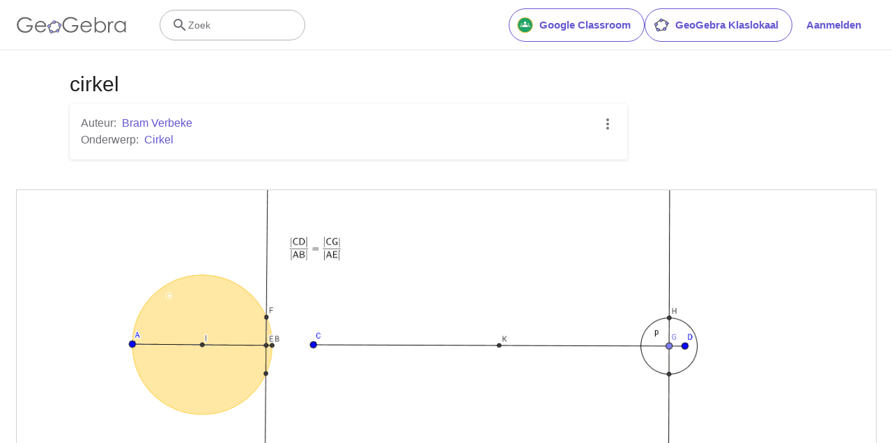

--- FILE ---
content_type: text/javascript
request_url: https://beta.geogebra.org/assets/js/i18n/m_nl-NL.1f09f908fd18e74cd6ed.js
body_size: 55473
content:
"use strict";(self.__LOADABLE_LOADED_CHUNKS__=self.__LOADABLE_LOADED_CHUNKS__||[]).push([[3291],{72325:e=>{e.exports=JSON.parse('{"400_msg":"Excuseet, er is blijkbaar een probleem met deze vraag.","400_title":"Bad Request","401_msg":"Excuseer, je hebt geen toelating om deze pagina te bekijken. Log in om verder te gaan.","401_title":"Onbevoegd","403_msg":"Excuseer, je hebt geen toelating om deze pagina te openen.","403_title":"Onbevoegd","404_link_msg":"Misschien vind je volgende links nuttig:","404_msg":"Excuseer, we kunnen de pagina die je zocht niet terugvinden.","404_title":"Pagina werd niet gevonden","410_link_msg":"Probeer volgende:","410_msg":"Deze pagina werd verwijderd.","410_no_parent_link-title":"GeoGebra Klaslokaal","410_no_parent_msg":"Het originele werkblad van deze les werd verwijderd. Deze les werkt niet meer.","410_no_parent_title":"Pagina werd verplaatst","410_title":"Pagina werd verplaatst","500_headline":"Interne server fout","500_msg":"Excuseer, er zijn blijkbaar problemen met de server! We werken er hard aan om alles zo snel mogelijk terug in orde te krijgen!","500_title":"Interne server fout","502_headline":"Foute poort","502_msg":"Blijkbaar is onze website momenteel niet bereikbaar. We werken er hard aan om alles zo snel mogelijk terug in orde te krijgen!","502_title":"Foute poort","503_headline":"In onderhoud","503_message-time":"We zijn momenteel onze website aan het updaten om je GeoGebra ervaring nog te verbeteren. We zijn er terug rond {$1}. Bedankt voor je geduld!","503_msg":"We zijn momenteel onze website aan het updaten om je GeoGebra ervaring nog beter te maken. Bedankt voor je geduld!","503_operation_blocked":"De operatie kon niet uitgevoerd worden wegens onderhoud van de website.","503_title":"In onderhoud","about.awards":"Prijzen","about.bannertext":"Het wereldleidende dynamische wiskunde-softwarepakket in de handen van studenten en leerkrachten overal ter wereld","about.body":"GeoGebra is een dynamisch wiskundig softwareprogramma voor elk onderwijsniveau dat meetkunde, algebra, rekenblad, grafieken, statistiek en analyse calculus combineert in één gebruiksvriendelijk pakket. GeoGebra is een snel uitbreidende community van miljoenen gebruikers uit zowat alle landen. GeoGebra is wereldwijd uitgegroeid tot de nummer één in het aanbieden van dynamische wiskundige software, ondersteunt wetenschap, technologie, onderwijs in wiskunde en ingenieurswetenschappen (STEM) en onderwijsvernieuwingen wereldwijd.","about.body.paragraph_01":"GeoGebra is een dynamische wiskundige software voor alle onderwijsniveaus die meetkunde, algebra, rekenbladen, grafieken, statistiek en analyse combineert in één pakket. bovendien biedt GeoGebra een online platform aan met meer dan 1 millioen bestanden, gecreëerd door onze meertalige gemeenschap. Je kunt deze bestanden gemakkelijk delen via het samenwerkingsplatform GeoGebra Klaslokaal waarin je de vorderingen van leerlingen in realtime kunt volgen.","about.body.paragraph_02":"GeoGebra is een gemeenschap van miljoenen gebruikers over zowat alle landen heen. Het is uitgegroeid tot wereldleider als dynamische wiskundige software in het ondersteunen van wetenschap, technologie, ingenieurswetenschappen en wiskunde (STEM) onderwijs en innovatie in leren en lesgeven wereldwijd. GeoGebra ondersteunt honderden educatieve websites wereldwijd op verschillende manieren: van simpele demonstratie tot volledige evaluatiesystemen.","about.body.paragraph_03":"In 2021, {$1} met honderden miljoenen leerlingen op hun leerplatformen, zullen de GeoGebra\'s apps, de online bestanden, GeoGebra Klaslokaal en andere toepassingen gratis beschikbaar blijven. GeoGebra blijft onafhankelijk werken binnen the BYJU’S groep onder leiding van de eigen GeoGebra stichters en ontwikkelaars.","about.body.paragraph_03.linktext":"GeoGebra werd deel van de BYJU’S familie","about.facts.fact_01":"Meetkunde, Algebra en rcomputer algebra apps","about.facts.fact_02":"Gebruiksvriendelijk scherm, met vele krachtige kenmerken","about.facts.fact_03":"Tool om interactief leermateriaal te creëren, zoals webpagina\'s","about.facts.fact_04":"Beschikbaar in meer dan 50 talen voor miljoenen gebruikers wereldwijd.","about.facts.fact_05":"Open source software {$1}","about.facts.fact_05.linktext":"gratis beschikbaar voor niet-commercieel gebruik","about.facts.header":"Snelle feiten","about.header":"Wat is GeoGebra?","admin-restore.description":"Gebruik dit formulier om een gewist bestand te herstellen. Je moet de exacte ID van het bestand ingeven.","admin-restore.error":"Sorry, materiaal {$1} kon niet worden hersteld.","admin-restore.label":"Materiaal ID","admin-restore.show":"Toon","admin-restore.submit":"Ongedaan maken","admin-restore.success":"Materiaal {$1} werd met succes hersteld.","admin-restore.title":"Maak het verwijderen van dit materiaal ongedaan","admin.control.description":"Dit is een lijst met links naar activiteiten i.v.m. administratie en moderatie","admin.control.title":"Administratie controle dashboard","admin.delete-tags.title":"Verwijder tag","admin.feature-resources.title":"Bewerk het aanbevolen didactisch materiaal","admin.manage-reports.title":"Rapporten beheren","admin.mass-email-successfully-sent":"Succes! De e-mail werd verstuurd naar de gebruikersgroep(en)","admin.predefined-tags.title":"Beheer vooraf gedefinieerde tags","admin.single-email-successfully-sent":"Succes! Controleer de inbox van het test e mailaccount","admin.undelete-resources.title":"Maak het verwijderen van dit materiaal ongedaan","admin.user-management.title":"Gebruikersbeheer","ajax.copied_to_clipboard":"Het bericht werd gekopieerd naar het klembord","ajax.error_copy":"Foutmelding kopiëren","ajax.network_error":"Er deed zich een verbindingsprobleem voor. Probeer opnieuw later .","ajax.not_authorized_error":"Niet toegestaan","ajax.retry":"Probeer opnieuw","ajax.server_error":"Er is blijkbaar een probleem met de server","anonymize-answers.anonymize":"Verberg namen","anonymize-answers.show-names":"Toon namen","anonymize-answers.student-number":"Leerling {$1}","app_section.classic_apps":"Klassiek Apps","app_section.more_apps":"Meer Apps","app_section.more_great_apps":"Meer geweldige apps","app_section.new_math_apps":"Nieuwe wiskunde apps","app_section.offline_apps":"Offline Apps","app_section.powerful_math_apps":"Krachtige wiskunde apps","app_section.ready_for_tests":"Klaar voor toetsen","applet-element.load-geogebra":"Applet starten","apps.3d":"3D Rekenmachine","apps.3d.description":"Teken 3d functies, plot oppervlakken en meer met onze gratis 3D meetkunde app!","apps.ar":"Augmented Reality","apps.ar.description":"Plaats 3D wiskunde in de reële wereld met GeoGebra Augmented Reality","apps.calculator":"Wetenschappelijke rekenmachine","apps.cas":"CAS rekenmachine","apps.cas.description":"Vergelijkingen oplossen, uitdrukkingen uitwerken, afgeleiden en integralen","apps.classic":"GeoGebra Klassiek","apps.classic-v":"GeoGebra Klassiek {$1}","apps.classic5.description":"App bundel met gratis tools voor meetkunde, 3D, rekenblad, kansrekenen en CAS!","apps.classic6.description":"App bundel met gratis tools voor meetkunde, 3D, rekenblad, kansrekenen en CAS!","apps.exam":"GeoGebra voor toetsen","apps.exam-page":"scntsjc9","apps.geometry":"Meetkunde","apps.geometry.description":"Creëer cirkels, hoeken, transformaties en meer met onze gratis meetkunde tool!","apps.graphing":"Grafische rekenmachine","apps.graphing.description":"Teken grafieken, onderzoek vergelijkingen en plot gegevens met onze gratis app","apps.notes":"Notitieblok","apps.probability":"Kansen","apps.scientific":"Wetenschappelijke rekenmachine","apps.spreadsheet":"Rekenblad","apps.suite-calculator":"Rekenmachine suite","apps.suite.description":"Verken functies, los vergelijkingen op, construeer vormen en 3D objecten.","banner.classroom_resources":"Community materiaal","banner.community-resources":"Community materiaal","banner.graphing":"Start Grafieken","banner.math-resources":"Wiskunde materiaal","banner.suite-calculator":"Start rekenmachine","bbcode-tags.error":"Excuseer, bij het tonen van deze tekst ging iets mis","book-outline.hide":"Verbergen","book-outline.title":"Overzicht","book-title.empty-book-subtitle":"This Book does not contain any resources.","book-title.empty-book-title":"Empty book","book-title.table_of_contents":"Inhoudstafel","book.copy":"Kopiëer dit GeoGebraboek","book.edit":"Bewerk dit GeoGebraboek","card.no_title":"Geen titel","category.class":"Lessen","category.collection":"Collectie","category.game":"Spel","category.practice":"Oefenen","category.tutorial":"Initiatiehandleiding","comment.add-comment-error":"Problemen bij het verzenden van je commentaar","comment.confirm.delete.message":"Ben je zeker dat je deze commentaar wil verwijderen? Je kunt het niet ongedaan maken!","comment.placeholder":"Voeg een reactie toe","comment.show-previous":"Toon vorige opmerkingen","content-pages.all-community-resources.title":"bekijk al het community materiaal","content-pages.all-resources.description":"Explore the wide range of resources created by the GeoGebra Content Team to support your students\' learning needs","content-pages.all-resources.title":"All Resources","content-pages.breadcrumbs.root":"Math","content-pages.community-resources.cta":"Verkennen","content-pages.community-resources.description":"Verken een uitgebreide verzameling van meer dan een miljoen wiskunde- en natuurkunde bestanden, oefeningen en lessen, minutieus gecreëerd door onze wereldwijde GeoGebra community. Dompel jezelf onder in de grenzeloze mogelijkheden die op je wachten.","content-pages.community-resources.image-alt":"Een illustratie die het intergeconnecteerde netwerkt uitbeeld van gebruikers over heel de aardbol.","content-pages.community-resources.title":"Community materiaal","content-pages.footer.community-resources":"Community materiaal","content-pages.footer.contact-us":"Contact us:","content-pages.footer.download-text":"Download onze apps hier:","content-pages.footer.help":"Hulpcentrum","content-pages.footer.materials":"community materiaal","content-pages.footer.math-resources":"Wiskunde materiaal","content-pages.interlinking.title":"Verwante onderwerpen","content-pages.recommended-resources":"Highlighted Resources","content-pages.recommended-resources.description":"Check out some fun and interactive examples handpicked by our staff","content-pages.strand-cards.resource-count":"{$1} Resources","content-pages.strand-cards.see-all":"See All","create-button.create":"Creëer","create_lesson_dialog.allow-check-answers":"Leerlingen kunnen correcte antwoorden bekijken","create_lesson_dialog.cancel-button":"Cancel","create_lesson_dialog.create-button":"Creëer","create_lesson_dialog.empty-lesson-title":"Typ een titel","create_lesson_dialog.info-create-class":"Creëer een les vanuit een werkblad","create_lesson_dialog.info-review-work":"Beoordeel hun werk in realtime","create_lesson_dialog.info-share-with-students":"Deel het met je leerlingen","create_lesson_dialog.name":"Naam","create_lesson_dialog.next-button":"Volgende","create_lesson_dialog.subtitle":"Creëer een les en volg het werk van je leerlingen in realtime","create_lesson_dialog.title":"Nieuwe les","create_lesson_dialog.title-extended":"Creëer een nieuwe les","delete-lesson-button.error":"Excuseer, er liep iets mis bij je poging om de les te wissen.","delete-lesson-button.message":"Ben je zeker dat je deze les wil wissen? Merk op dat ze ook zal gewist worden voor jouw leerlingen.","delete-lesson-button.student-message":"Ben je zeker dat je deze les wil verwijderen uit je profiel? Je antwoorden zullen niet verwijderd worden voor je leerkracht.","delete-lesson-button.success":"Les \'{$1}\' werd met succes verwijderd.","delete-material-button.error":"Excuses, er liep iets mis bij het verwijderen van het bestand.","delete-material-button.success":"Materiaal \'{$1}\' werd met succes verwijderd.","download.all-download-options":"Alle download opties","download.app-cas-description":"Los vergelijkingen op, werk uitdrukkingen uit of ontbind ze in factoren, vind integralen en afgeleiden","download.app-math-solver.description":"Neem een foto van je wiskunde huiswerk. Krijg stap voor stap oplossingen en oefen gelijkaardige problemen.","download.app-math-solver.title":"Wiskunde solver","download.app-mathpractice-description":"Los stapsgewijs algebraïsche problemen op en krijg onmiddellijke feedback en hulp","download.app-notes-description":"Gratis online whiteboard app met interactieve grafieken, dia\'s, afbeeldingen, tekst, tabellen, video\'s","download.app-scientific-description":"Berekeningen met breuken, statistiek, exponentiële functies en meer","download.app-suite-description":"Alles-in-één rekenmachine voor algebra, meetkunde, 3D en meer.","download.calculator-features-2d-graphing":"2D grafieken","download.calculator-features-3d-graphing":"3D grafieken","download.calculator-features-geometric-constructions":"Meetkundige constructies","download.calculator-features-numeric-calculations":"Numerieke berekeningen","download.calculator-features-probability-calculator":"Probabiliteits Calculator","download.calculator-features-section":"Welke rekenmachine gebruiken?","download.calculator-features-spreadsheet":"Rekenblad","download.calculator-features-symbolic-calculations":"Symbolische berekeningen","download.calculator-features-table-of-values":"Functiewaardentabel","download.calculator-features-title":"Kenmerken","download.calculator-features-vectors-matrices":"Vectoren en matrices","download.calculators-not-sure":"Niet zeker?","download.classic5-subtitle":"Creëer jij geavanceerd GeoGebra materiaal?","download.classic5-title":"Klassiek 5 voor geavanceerde toepassingen","download.download":"Download","download.for-android":"Download het op Google Play","download.for-chromeos":"Download voor ChromeOS","download.for-ios":"Download in de App Store","download.for-linux":"Download for Linux","download.for-mac":"Download voor macOS","download.for-windows":"Download voor Windows","download.hero-section-description":"Verken onze gratis rekenmachines en apps voor wiskunde en wetenschappen, verkrijgbaar voor alle toestellen en besturingssystemen. Start met onze alles-in-één Suite rekenmachine.","download.hero-section-title":"GeoGebra apps","download.meta-description":"Verken onze rekenmachines en leerapps voor wiskunde en wetenschappen, verkrijgbaar voor alle toestellen en bestuurssystemen","download.mobile_apps":"Smartphone Apps","download.more-info-api-description":"Deze pagina beschrijft de GeoGebra API voor wie via JavaScript wil interageren met GeoGebra","download.more-info-api-link":"GeoGebra apps API","download.more-info-api-title":"JavaScript API","download.more-info-embed-description":"Alles wat je moet weten om GeoGebra Apps te embedden in jouw website.","download.more-info-embed-link":"Embedding opties","download.more-info-embed-title":"GeoGebra apps embedden","download.more-info-install-description":"Alle installers voor Windows, macOS, Linux en meer.","download.more-info-install-title":"Installatie opties","download.more_info":"Meer informatie","download.online-apps-title":"Online leerapps","download.page-title":"GeoGebra rekenmachines en apps - gratis downloads","download.start":"Start","download.start-in-browser":"Start in browser","download.subtitle":"Gratis GeoGebra apps voor iOS, Android, Windows, Mac, Chromebook en Linux","download.tests-button":"Leer meer over de examenmodus","download.tests-description":"Zoek je een app die overeenstemt met de examenvoorschriften in jouw regio? Wij bieden gevarieerde en aangepaste examenmodi aan die leerlingen kunnen gebruiken tijdens examens op papier, waarbij de toegang tot internet en andere software afgeschermd wordt.","download.tests-title":"GeoGebra voor toetsen","download.title":"Download GeoGebra Apps","download.win11_statement":"GeoGebra (inclusief app versies) wordt volledig ondersteund in Windows 11.","enter-lesson-name.sign-in":"Log in op je account","enter-lesson-name.welcome.title":"Welkom bij {$1} {$2}","enter-lesson.back-to-sign-in-options":"Terug naar aanmeldopties","enter-lesson.class-content":"Lesinhoud","enter-lesson.class-title":"Lestitel","enter-lesson.classroom-activities":"Zoek Klaslokaal materiaal","enter-lesson.classroom-more":"Meer over Klaslokaal","enter-lesson.classroom-tutorial":"Leer meer over GeoGebra Klaslokaal","enter-lesson.classroom-tutorial-short":"Leer meer","enter-lesson.code":"vul je lescode in","enter-lesson.code.placeholder":"Lescode","enter-lesson.continue":"Ga door met aanmelden","enter-lesson.error_enter_code":"Typ een wachtwoord","enter-lesson.error_enter_name":"Typ a.u.b. je naam","enter-lesson.error_not_found":"Er werd geen les gevonden met dit wachtwoord","enter-lesson.error_something_went_wrong":"Er liep iets mis bij de poging om de deel te nemen aan de les.","enter-lesson.google.page-title":"{$1} - GeoGebra Klaslokaal","enter-lesson.info_anonymous":"Je kunt je werk niet verderzetten wanneer je de les verlaat.","enter-lesson.info_sign_in":"Sluit aan met je GeoGebra account en zet op elk mogelijk ogenblik je werk verder..","enter-lesson.join":"Live conversaties met interactieve wiskunde tools","enter-lesson.join.subtitle":"Vul je lescode in, neem deel aan GeoGebra Klaslokaal en ervaar live interactie met wiskunde tools","enter-lesson.name":"Naam","enter-lesson.name.label":"Vul je naam in","enter-lesson.next":"Aansluiten","enter-lesson.not_name":"Niet {$1}? Meld dan af.","enter-lesson.or":"of","enter-lesson.page-title":"GeoGebra Klaslokaal – Live Conversaties met interactieve wiskunde tools","enter-lesson.start":"Start","enter-lesson.subtitle-1":"Vervoeg de les {$1}","enter-lesson.subtitle-2":"Log in op je account.","enter-lesson.welcome":"Welkom bij {$1}","enter-lesson.welcome.title":"Welkom!","error.google-classroom.courses.readonly":"Bekijk je Google Classroom klassen","error.google-classroom.coursework.me":"Bekijk, creëer en pas je cursuswerk aan, inclusief toetsen, vragen en resultaten","error.google-classroom.coursework.students":"Organiseer cursuswerk en resultaten van leerlingen in jouw Google Classroom klassen","error.google-classroom.description":"Voor sommige GeoGebra toepassingen moet je bijkomend GeoGebra toegang geven tot je Google Account","error.google-classroom.rosters.readonly":"Bekijk je Google Classroom klasroosters","error.google-classroom.title":"GeoGebra heeft geen toegang tot je Google Account","error.headline":"Oeps!","error.mass-mail-invalid-language-code":"Sending mass email failed due to invalid language code/locale.","error.subtitle":"Try going back to Homepage or Contact us for more information.","error.unexpected":"Er deed zich een onverwachte fout voor.","error_code":"Fout code: {$1}","error_contact":"Zoek je hulp, ga dan naar","error_dialog.reload_page":"Pagina herladen","error_dialog.stay":"Blijf","exploration":"Verkenning","favorites.no_materials":"Er is nog geen favoriet materiaal","filter.filter_by":"Filter","filter.type_any":"Elk soort materiaal","filter.type_book":"GeoGebraboeken","filter.type_ggb":"Werkbladen","filter.type_lesson":"Lessen","filter.type_ws":"Werkbladen","filterable-multi-select-list.no-matching-results":"Geen overeenkomende resultaten","folder-create-modal.cancel":"Annuleer","folder-create-modal.create":"Creëer","folder-create-modal.err_invalid_title":"De naam van de map is te lang","folder-create-modal.name":"Naam","folder-create-modal.title":"Nieuwe map","folder-create-modal.untitled":"zonder titel","folder-delete-dialog.error":"Tijdens je poging tot wissen liep iets mis.","folder-delete-dialog.not-empty.text":"De map kan niet gewist worden omdat hij niet leeg is.","folder-delete-dialog.not-empty.title":"map kan niet gewist worden","folder-delete-dialog.success":"{$1} werd gewist","folder-delete-dialog.text":"Ben je zeker dat je deze map wil wissen?","folder-delete-dialog.title":"Wissen","folder-rename-form.cancel":"Annuleer","folder-rename-form.submit":"OK","folder-rename-form.success":"De map is hernoemd in \\"{$1}\\".","folder-rename-form.title":"Hernoemen","folder.error":"Sorry, something went wrong while trying to fetch the folder.","footer-nav.next":"Volgende","footer-nav.previous":"Vorige","footer.about":"Info","footer.apps":"Apps","footer.classroom":"GeoGebra Klaslokaal","footer.learn-geogebra":"Leer GeoGebra","footer.learn-geogebra-page":"mrys3sun","frontpage.main_title":"GeoGebra om wiskunde te leren en onderwijzen","frontpage.subtitle":"Gratis digitale tools voor klasactiviteiten, grafieken, meetkunde, gedeeld whiteboard en meer","frontpage.title":"GeoGebra - de wereldwijde favoriet, gratis wiskunde tools, gebruikt door meer dan 100 miljoen leerlingen en leerkrachten","general-dialog.cancel":"Cancel","general-dialog.dismiss":"Afwijzen","general-dialog.gotit":"Ik heb het!","general-dialog.ok":"OK","general.apps_api":"Apps API","general.apps_embedding":"Apps embedden","general.cancel":"Cancel","general.close":"Sluiten","general.copy":"Kopie","general.delete":"Wissen","general.done":"Klaar","general.drag_message":"Versleep foto\'s of links naar hier","general.edit":"Editeer","general.edit_profile":"Profiel wijzigen","general.folder":"Map","general.ggb.tutorials":"GeoGebra initiatiehandleidingen","general.help":"Help","general.more.downloads":"Meer downloads","general.move_to":"Verplaats naar","general.or":"of","general.partners":"Partners","general.post":"Post","general.rename":"Hernoem","general.save":"Bewaar","general.settings":"Instellingen","general.team":"Team","general.visibility_O":"Openbaar","general.visibility_P":"Privé","general.visibility_S":"Delen via link","general.visibility_U":"Zichtbaarheid onbekend","generic_error.more_information":"Meer details","generic_error.stacktrace":"Fout stacktracering","geogebra.start":"Start GeoGebra","geogebra.upload":"Uploaden bestand","ggb-element.press_enter_to_load":"Klik op Enter om de activiteit te starten","google-api.sign-in.error":"Aanmelden bij Google gaf volgende fout: {$1}","google-classroom-form.go-to-classroom":"Ga naar Google Classroom","google-classroom-form.success":"Succesvol aangemaakt","grades.5-6.chip-text":"Schulstufe 5-6","grades.5-6.chip-text-mobile":"Stufe 5-6","grades.5-6.h1":"Sekundarstufe 1: 5.-6. Schulstufe","grades.5-6.short-title":"Sekundarstufe 1","grades.7-8.chip-text":"Schulstufe 7-8","grades.7-8.chip-text-mobile":"Stufe 7-8","grades.7-8.h1":"Sekundarstufe 1: 7.-8. Schulstufe","grades.7-8.short-title":"Sekundarstufe 1","grades.grades.description":"Find free, ready-to-use math resources for grades 4-8 to enhance student exploration and practice!","grades.grades.h1":"Grades","grades.grades.img-alt-text":"no image yet","grades.grades.meta-description":"Explore our collection of over {$1} free ready-to-use resources to exploration and practice math by grade level. Easily share and access the resources from one convenient location. Enhance your teaching and make learning more effective with our ready-to-use resources!","grades.grades.title":"Math Resources for Grade 4-8 - GeoGebra","grades.high-school.chip-text":"GRADES 9-12","grades.high-school.chip-text-mobile":"GR. 9-12","grades.high-school.h1":"High School (Grades 9-12)","grades.high-school.short-title":"High School","grades.middle-school.chip-text":"GRADES 6-8","grades.middle-school.chip-text-mobile":"GR. 6-8","grades.middle-school.description":"Discover free and interactive middle school math resources for Grades 6-8 with GeoGebra. Enhance your students\' learning experience with ready-to-use materials.","grades.middle-school.h1":"Middle School (Grades 6-8)","grades.middle-school.img-alt-text":"Visual representation of middle school grades 6, 7 and 8.","grades.middle-school.meta-description":"Empower your middle school students with GeoGebra\'s collection of over {$1} free and ready-to-use math resources for grades 6-8. Explore and practice math concepts with interactive and engaging materials. Improve math proficiency and increase student engagement with GeoGebra\'s resources!","grades.middle-school.short-title":"Middle School","grades.middle-school.title":"Learn Middle School Math - GeoGebra","grades.upper-elementary.chip-text":"GRADES 4-5","grades.upper-elementary.chip-text-mobile":"GR. 4-5","grades.upper-elementary.description":"Discover free and interactive upper elementary math resources for Grades 4-5 with GeoGebra. Enhance your students\' learning experience with ready-to-use materials.","grades.upper-elementary.h1":"Upper Elementary (Grades 4-5)","grades.upper-elementary.img-alt-text":"Visual representation of upper elementary school grades 4 and 5.","grades.upper-elementary.meta-description":"Empower your upper elementary students with GeoGebra\'s collection of over {$1} free and ready-to-use math resources for grades 4-5. Explore and practice math concepts with interactive and engaging materials. Improve math proficiency and increase student engagement with GeoGebra\'s resources!","grades.upper-elementary.short-title":"Upper Elementary","grades.upper-elementary.title":"Learn Upper Elementary Math - GeoGebra","group-list-dialog.no-groups":"Je hebt geen groepen om uit te kiezen. Creëer a.u.b een nieuwe groep.","group-list-dialog.title":"Kies een groep","group.members":"{$1} Leden","groupcard.confirm.delete.message":"Ben je echt zeker dat je volgende groep wil verwijderen: {$1}?","groupcard.confirm.leave.message":"Ben je zeker dat je volgende groep wil verlaten: {$1}?","groupcard.delete.error.message":"Excuseer, de groep kon niet verwijderd worden","groupcard.deleted.message":"Groep: {$1} werd verwijderd!","groupcard.leave":"Verlaten","groupcard.leave.error.message":"Excuseer, het lukte niet om de groep te verlaten.","groupcard.leftthegroup.message":"Je verliet de groep: {$1}.","groupcard.no_rights":"Je hebt blijkbaar geen rechten voor deze groep","header.SignInError":"Aanmelden mislukt. Probeer opnieuw.","header.button.join-classroom.title":"Sluit je aan bij een les","header.calculators.3d-calculator.description":"Teken grafieken en reken in 3D","header.calculators.apps.link":"Aan de slag met de GeoGebra Apps","header.calculators.calculator-suite.description":"Verken functies, los vergelijkingen op, construeer meetkundige vormen","header.calculators.geometry.description":"Verken meetkundige concepten en constructies in een dynamische omgeving","header.calculators.graphing-calculator.description":"Visualiseer vergelijkingen en functies met interactieve grafieken en plots","header.calculators.notes.description":"Verken de online Notitieblok app, met interactieve grafieken, dia\'s, afbeeldingen en veel meer","header.calculators.scientific-calculator.description":"Voer berekening uit met breuken, statistiek en exponentiële functies.","header.dropdown.calculators.title":"Rekenmachines","header.image_change":"Wijzig","header.label.go-to-profile":"Ga naar je profiel","header.label.search":"Zoek","header.label.search-resources":"Zoek naar materiaal","header.resources.algebra.description":"Symbolen gebruiken om vergelijkingen op te lossen en patronen weer te geven","header.resources.arithmetic.description":"Hoofdbewerkingen als optelling, aftrekking vermenigvuldiging en deling oefenen","header.resources.calculus.description":"Rekenkundige en meetkundige rijen onderzoeken, differentiaalvergelijkingen oplossen","header.resources.functions.description":"Wiskundige verbanden voorstellen","header.resources.geometry.description":"Vormen, afmetingen en ruimtelijke wiskundige verbanden bestuderen","header.resources.measurement.description":"Eigenschappen als lengte, gewicht en volume meten en vergelijken","header.resources.number-sense.description":"Getallen, hun relaties en numeriek rekenen begrijpen","header.resources.operations.description":"Rekenkundige bewerkingen uitvoeren als optellen, aftrekken en delen","header.resources.probability-statistics.description":"Onzekerheid en waarschijnlijkheid van gebeurtenissen en resultaten analyseren","header.resources.resources.link":"Aan de slag met ons materiaal","header.resources.trigonometry.description":"Hoeken, driehoeken, goniometrische functies en verbanden bestuderen","header.search_placeholder":"Doorzoek lesmateriaal","header.signin":"Aanmelden","header.signout":"Afmelden","iframe.open_in_new_tab":"Open link in een nieuwe tab","iframe.page_not_loaded":"De pagina kon niet geladen worden. Probeer ze rechtstreeks te openen met de knop onderaan","iframe.taking_long":"Excuseer, dit duurt langer dan normaal …","image-chooser.not_supported_format":"Het bestandstype wordt niet ondersteund","image.chooser.minimum.resolution":"Minimum resolutie: {$1} × {$2} pixels²","image.chooser.too.small":"De geselecteerde oppervlakte is te klein!","image.save.error":"Tijdens het opslaan deed zich een probleem voor. Probeer a.u.b. opnieuw.","interlinking.discoverTopics":"Ontdek onderwerpen","interlinking.relatedTopics":"Verwante onderwerpen","interlinking.title.discover":"Ontdek materiaal","interlinking.title.new":"Nieuw didactisch materiaal","join-classroom.title":"Neem deel aan de les in Klaslokaal","keycloak.update-password-link-label":"wijzig het","keycloak.update-password-message":"Sorry, je paswoord moet geupdated worden. $1 voor je jezelf aanmeldt","landing-page.benefits.calculators-description":"Verken onze gebruiksvriendelijke rekenmachines om ontdekkingsgewijs en leerlinggericht leren te promoten. Doe berekeningen op elk wiskundig niveau, 3D inbegrepen.","landing-page.benefits.calculators-title":"Verken wiskunde met gratis rekenmachines","landing-page.benefits.classroom-description":"Met ons Klaslokaal leerplatform kunnen leraars in realtime de vooruitgang van leerlingen volgen en individueel feedback geven in een gepersonaliseerde leerervaring. Het helpt leraars om actieve participatie en discussie aan te moedigen.","landing-page.benefits.classroom-title":"Betrek elke leerling","landing-page.benefits.community-resources-description":"Ontdek een uitgebreide verzameling van meer dan 1 miljoen gratis bestanden voor wiskunde en wetenschappen, ontworpen door gepassioneerde leraars wereldwijd","landing-page.benefits.math-practice-button-label":"Verken Wiskunde oefenen","landing-page.benefits.math-practice-description":"Onze tool Wiskunde oefenen biedt nieuwe manieren om algebraïsche uitdrukkingen begrijpelijk om te vormen. Laat je leerlingen werken aan comfort en vlotheid in het oplossen van algebraïsche problemen als vereenvoudigen van uitdrukkingen of lineaire vergelijkingen terwijl ze tips en feedback krijgen tijden hun activiteiten.","landing-page.benefits.math-practice-title":"Los stap voor stap problemen op","landing-page.benefits.resources-description":"Probeer ons verkennend materiaal uit en ontdek wiskundige concepten. Gebruik daarna ons oefenmateriaal om vaardigheden eigen te maken.","landing-page.benefits.resources-title":"Maak wiskunde interactief","landing-page.benefits.subtitle":"Leraars en leerlingen","landing-page.curated-from-grade-4-to-8":"GeoGebra aanbevolen materiaal voor basisonderwijs en eerste graad","landing-page.explore-classroom-cta":"Verken Klaslokaal","landing-page.geogebra-tools.subtitle":"GeoGebra tools en materiaal","landing-page.get-started.cta":"Creëer een account","landing-page.get-started.paragraph":"Creëer een gratis account waarmee je op elk moment je vorderingen kunt opslaan en duizenden bestanden kunt gebruiken, aanpassen en delen met anderen","landing-page.get-started.title":"Start vandaag met GeoGebra","landing-page.hero-image-alt":"Illustratie waarin leerlingen en leraars interageren met een GeoGebra wiskunde app","landing-page.main-geogebra.description":"GeoGebra is meer dan een aantal gratis tools om aan wiskunde te doen. Het is een platform om enthousiaste leraars en leerlingen te verbinden en hen nieuwe manieren aan te bieden om wiskunde te verkennen en te leren.","landing-page.main-geogebra.title":"Onderwijs en leer wiskunde op een slimmere manier","landing-page.our-features.classroom-collab-alt":"icoon met een gestyleerde leraar en 2 leerlingen met samengevoegde tekstballon (om te tonen dat ze met elkaar discussiëren)","landing-page.our-features.classroom-collab-description":"Creëer Interactieve wiskundelessen met GeoGebra materiaal. Integratie met verschillende leersystemen wordt ondersteund","landing-page.our-features.classroom-collab-title":"Klaslokaal samenwerking","landing-page.our-features.community-resources-description":"Verzameling van gratis materiaal, oefeningen, lessen en spellen over gevarieerde wiskundige en wetenschappelijke onderwerpen, gecreëerd door onze community.","landing-page.our-features.explore-all-button":"Verken het allemaal","landing-page.our-features.ggb-exam-mode-alt":"In vier puzzelstukjes verdeelde cirkel, twee zijn blanco, de andere zijn de letter X en een vraagteken","landing-page.our-features.header":"Wat we aanbieden","landing-page.our-features.math-calculators-alt":"icoon met een min-, een plus- een vermenigvuldigingsteken (en verborgen deelteken) in een rooster met een zwevend gelijkheidsteken","landing-page.our-features.math-calculators-description":"Gratis tools voor interactief leren en examens. Beschikbaar op alle platformen","landing-page.our-features.math-calculators-title":"Wiskunde rekenmachines & apps","landing-page.our-features.math-practice-description":"Krijg ondersteuning in stap voor stap oefeningen, verken verschillende stappenplannen en kweek vertrouwen in het oplossen van oefeningen","landing-page.our-features.math-practice-link":"Probeer het uit","landing-page.our-features.math-practice-title":"Wiskunde oefenen","landing-page.our-features.math-resources-alt-text":"icon dat een tablet toont met een driehoek en een cirkel, zwevend vooraan","landing-page.our-features.math-resources-description":"Onze nieuwste verzameling GeoGebra materiaal werd nauwgezet uitgewerkt door ons team experten voor basisonderwijs en secundair onderwijs","landing-page.our-features.math-solver-description":"Neem een foto van je wiskunde huiswerk. Krijg stap voor stap oplossingen en oefen gelijkaardige problemen.","landing-page.our-features.math-solver-title":"Wiskunde solver","landing-page.our-mission.cta":"Informatie","landing-page.our-mission.description":"Onze missie is om leraars de beste tools aan te bieden op hun leerlingen te ondersteunen en hun leerlingen in staat te stellen hun capaciteiten te ontplooien.  We zijn meer dan gewoon een verzameling van tools. We streven er naar om individuelen, gepassioneerd in onderwijzen, te verbinden. We bieden een frisse benadering aan om wiskunde te onderwijzen, te verkennen en te leren.","landing-page.our-mission.photo-alt":"Foto van het GeoGebra Team","landing-page.our-mission.title":"Onze missie","landing-page.recommended-math-resources":"Aanbevolen materiaal:","landing-page.testimonials.image-alt":"Profielfoto","landing-page.testimonials.title":"Vertrouwd door miljoenen leraars en leerlingen wereldwijd","language-switcher.choose":"Taal","language-switcher.description":"Selecteer je voorkeurstaal uit onderstaande lijst:","language-switcher.title":"Kies taal","lesson-banner.join":"Sluit je aan bij de les op {$1} met het wachtwoord","lesson-banner.join-code":"of door de code in te geven op {$1}","lesson-banner.join-link":"Sluit je aan bij de les op {$1}","lesson-context-menu.students_view":"Open leerlingenvenster","lesson-context-menu.students_view_geogebra":"Open het leerlingenscherm in GeoGebra","lesson-context-menu.tutorial":"Initiatiehandleiding","lesson-context-menu.view_original":"Bekijk het origineel","lesson-header.lessons":"Klaslokaal","lesson-routes.class-overview":"Lesoverzicht","lesson-share-button-tooltip.description":"Voeg toe aan je Google-lessen aan, creëer een GeoGebra les en veel meer.","lesson-share-button-tooltip.headline":"Eenvoudig toewijzen","lesson-student-header.no-saving":"Dit is slechts een voorbeeld, het wordt niet opgeslagen.","lesson-student-header.no-saving-google-classroom":"Deze opdracht werd reeds ingeleverd. Bijkomende wijzigingen worden niet opgeslagen.","lesson-student-header.saved":"Alle wijzigingen werden opgeslagen","lesson-student-header.saved_tooltip":"Elke wijziging wordt automatisch opgeslagen","lesson-student-header.saving":"Bezig met opslaan…","lesson.download.error":"An error occurred while trying to download your work. Please try again","lessons.check-out":"Bekijk ons didactisch materiaal","lessons.create":"Creëer een les en werk samen met ons nieuwe whiteboard","lessons.create-lesson":"Creëer een les","lessons.explore-whiteboard":"Verken de whiteboard app","lessons.join":"Sluit je aan bij je les!","lessons.looking-for-activites":"Ben je op zoek naar kant-en-klare werkbladen voor een les?","lessons.never-used":"Gebruikte je Notitieblok nog nooit?","lessons.students":"Leerlingen","lessons.teachers":"Leerkrachten","license.header":"You are free to copy, distribute and transmit GeoGebra for non-commercial purposes","loadMore.button":"Toon meer","login-dialog.account-signin":"Log in met GeoGebra account","login-dialog.create_account":"Maak een account aan","login-dialog.existing_account":"Met bestaande account van","login-dialog.external-not-found.error":"You are not a registered user. Please {$1}.","login-dialog.external-not-found.link":"create a GeoGebra account","login-dialog.external-not-found.message":"Deze gebruiker is niet gelinkt aan een GeoGebra account. Wil je nu een nieuw account aanmaken?","login-dialog.external-others":"Andere","login-dialog.external-signin":"Log in met {$1}","login-dialog.external.error":"Bij het aanmelden deed zich een fout voor: {$1}","login-dialog.forgot_password":"Wachtwoord vergeten?","login-dialog.geogebra_account":"Met GeoGebra account","login-dialog.google.error":"Er deed zich een fout voor tijdens je poging om aan te melden via Google: {$1}","login-dialog.microsoft.error":"Er deed zich een fout voor tijdens je poging om aan te melden via Microsoft: {$1}","login-dialog.more":"Meer","login-dialog.new-account":"Nieuw bij GeoGebra?","login-dialog.password":"paswoord","login-dialog.signin":"Aanmelden","login-dialog.signin-with":"Meld aan met","login-dialog.too_many_times":"Excuseer, je probeerde te vaak! Wacht a.u.b. 60 seconden","login-dialog.user_banned":"Excuseer, deze gebruiker werd gebannen door ons automatisch controlesysteem. Ga a.u.b. naar https://reddit.com/r/geogebra en deel je gebruikersnaam met de vraag om opnieuw toegelaten te worden.","login-dialog.username":"Gebruikersnaam","login-dialog.username_password_required":"Geef a.u.b. gebruiksnaam en wachtwoord","login-dialog.wrong_username_password":"Excuseer, gebruikersnaam of code zijn niet corect","maintenance-banner.message-active":"Excuseer, onze website is mometeel in onderhoud. De toepassingsmogelijkheden zijn momenteel beperkt. We zijn binnenkort weer volledig operationeel. Bedankt voor je geduld.","maintenance-banner.message-active-time":"Excuseer, onze website ondergaat momenteel een onderhoudsbeurt. Je kunt enkel basistoepassingen gebruiken. Vermoedelijk zijn we weer volledig operationeel tegen {$1}. Bedankt voor je geduld.","maintenance-banner.message-announcement":"Noteer dat op {$1} onderhoud gepland is om meer toepassingen toe te voegen aan onze website. Bedankt voor je geduld.","maintenance-banner.message-announcement-duration":"Noteer a.u.b. dat op {$1} onderhoudswerken voorzien worden gedurende {$2} uur. We gebruiken deze tijd om meer toepassingen toe te voegen aan onze website. Bedankt voor je geduld.","material-context-menu.edit_or_copy":"Dit werkblad werd gemaakt door \'{$1}\'. Wil je het originele werkblad wijzigingen of je eigen kopie maken?","material-context-menu.in_other_books":"Dit werkblad is ook een deel van een of meer andere GeoGebraboeken. Aanpassingen verschijnen in al deze boeken. Wil je het originele werkblad aanpassen of in de plaats daarvan je eigen kopie van dit boek maken?","material.authors":"Auteur:","material.category":"Categorie:","material.confirm.delete.message":"Wil jij dit materiaal echt verwijderen?","material.explore-more.more-from-all-substrands":"More from These Topics","material.explore-more.more-from-substrand":"More from {$1}","material.explore-more.next":"Next Resources","material.explore-more.prerequisites":"Prerequisite Resources","material.explore-more.related":"Related Resources","material.explore-more.title":"Explore more","material.main_topics":"Main Topics","material.skills":"Skill:","material.topics":"Onderwerp:","material.type_book":"Boek","material.type_csv":"CSV (kommagescheiden waarden)","material.type_ggb":"Werkblad","material.type_ggt":"Macro","material.type_lesson":"Lessen","material.type_link":"Link","material.type_sound":"Geluid","material.type_ws":"Werkblad","material_header.create_lesson":"Creëer een les","materialcard.addtobook":"Voeg toe aan GeoGebraboek","materialcard.assign":"Toewijzen","materialcard.by-geogebra":"Door GeoGebra","materialcard.contextmenu":"Opties Menu","materialcard.create_lesson":"Creëer een les","materialcard.details":"Details","materialcard.edit_details":"Details wijzigen","materialcard.error.favorite":"Het materiaal kon niet toegevoegd worden aan je favorieten.","materialcard.error.unfavorite":"Het materiaal kon niet verwijderd worden uit je favorieten.","materialcard.favorite":"Voeg toe aan favorieten","materialcard.message.favorited":"Materiaal \'{$1}\' werd toegevoegd aan jouw favorieten.","materialcard.message.unfavorited":"Materiaal\\\\n\'{$1}\' werd verwijderd uit de lijst met jouw favorieten","materialcard.more-info":"More information:","materialcard.move_to":"Verplaats naar","materialcard.no_rights":"Excuseer, je hebt geen toelating om dit materiaal te openen","materialcard.openinwebapp":"Open met GeoGebra App","materialcard.publish":"Publiceren","materialcard.share":"Delen","materialcard.share-geogebra-classroom":"GeoGebra Lesson","materialcard.share-google-classroom":"Google Classroom","materialcard.share-with-students":"Share it with your students:","materialcard.spanish-translation-available":"Spanish translation available","materialcard.student-link":"Student Link","materialcard.student-preview":"Studentvoorbeeld","materialcard.translate":"Translate","materialcard.unfavorite":"Verwijder uit favorieten","materials.favorites":"Favorieten","materials.featured":"Verkennen","materials.yours":"Mijn","meta-data.categories":"Categorieën","meta-data.description":"Omschrijving","meta-data.no_topics":"Selecteer onderwerpen","meta-data.select_categories":"Selecteer categorieën","meta-data.topics":"Onderwerpen","metadata.verified-resource":"Verified resource","metadata.verified-resource-description":"This resource was reviewed for quality by the GeoGebra Team.","more.sort_by":"Sorteren volgens","more.sort_by_created":"Aangemaakt","more.sort_by_modified":"Gewijzigd","more.sort_by_relevance":"Magie","more.sort_by_title":"Titel","move-dialog.cancel":"Annuleer","move-dialog.error":"Tijdens je poging het werkblad te verplaatsen liep er iets mis.","move-dialog.folder-error":"Excuseer, er liep iets mis tijdens je poging om de map te verplaatsen.","move-dialog.move":"Verplaats","move-dialog.success":"{$1} werd verplaatst van {$2} naar {$3}.","move-dialog.title":"Selecteer map","multiple-choice-overview.student-answers":"Antwoorden van leerlingen","multiple-choice.check":"Controleer mijn antwoord ({$1})","multiple-choice.correct":"Prima! Je antwoord is correct.","multiple-choice.final-check":"Laatste controle *","multiple-choice.hide-correct-answers":"Verberg juiste antwoorden","multiple-choice.incorrect":"Oops! Je antwoord is fout.","multiple-choice.label-correct":"Correct","multiple-choice.label-incorrect":"Fout","multiple-choice.partial":"Bijna! Je antwoord is deels correct.","multiple-choice.retry":"Probeer opnieuw","multiple-choice.show-correct-answers":"Toon juiste antwoorden","multiple-choice.solution":"* de oplossing zal getoond worden","multiple-choice.title":"Meerkeuzevraag {$1}","no-result.favorites-explore-button":"Verken didactisch materiaal","no-result.favorites-subtitle":"{$1} heeft nog geen favorieten bestanden","no-result.favorites-subtitle-own":"Je favorieten klasmateriaal zullen hier verschijnen","no-result.favorites-title":"nog geen favorieten","no-result.groups-join-create-button":"Vervoeg of creëer groepen","no-result.groups-subtitle":"{$1} heeft nog geen groepen","no-result.groups-subtitle-own":"Je groepen zullen hier verschijnen","no-result.groups-title":"nog geen groepen","no-result.lesson-overview-no-students-subtitle":"Deel de lescode of QR code om te starten!","no-result.lesson-overview-no-students-title":"Wachtend op het aansluiten van leerlingen...","no-result.lesson-overview-students-subtitle":"Je leerlingen verschijnen hier na aansluiten bij de les","no-result.lesson-overview-students-title":"nog geen leerlingen","no-result.people-subtitle":"{$1} heeft nog geen volgers","no-result.people-subtitle-followers":"Jouw volgers verschijnen hier","no-result.people-subtitle-following":"De mensen die je volgt verschijnen hier","no-result.people-subtitle-own":"Jouw volgers en de mensen die je volgt, verschijnen hier","no-result.people-title":"nog geen mensen","no-result.posts-subtitle":"{$1} heeft nog geen berichten","no-result.posts-subtitle-own":"Creëer je eerste bericht en deel bestanden met de GeoGebra community.","no-result.posts-title":"Nog geen berichten","no-result.resource-subtitle":"{$1} heeft momenteel nog geen materiaal","no-result.resource-subtitle-bad-filter":"Kies aub. een andere optie als filter.","no-result.resource-subtitle-own":"Voeg werkbladen, boeken of mappen toe met de knop \\"Creëer\\"","no-result.resource-title":"nog geen materiaal","no-result.resource-title-no-activities":"Geen werkbladen gevonden","no-result.resource-title-no-books":"Geen boeken gevonden","no-result.resource-title-no-lessons":"Geen lessen gevonden","no-result.task-overview-results-subtitle":"Nadat ze begonnen aan de taak verschijnen hier de resultaten van de leerlingen","no-result.task-overview-results-title":"Geen resultaten van leerlingen","not-found.description":"Excuseer, we konden niet vinden wat je zocht","not-found.title":"Excuseer, er is hier niets","notification.follow.text":"volgt je nu","notification.groupinvite.text":"Nodigde je uit tot groep: {$1}.","notification.grouppost.text":"Creëerde een nieuw bericht in de groep: {$1}","notification.likepost.text":"Vond je bericht leuk: {$1}","notification.likepost.text.untitled":"Vond je bericht leuk","notification.materialpost.text":"publiceerde nieuw materiaal","notification.newcoteacher.text":"Je bent toegevoegd als leerkracht aan de les: {$1}","notification.postcomment.text":"Becommentarieerd op: {$1}","notification.postcomment.text.untitled":"Gereageerd op een bericht","notification.userpost.text":"Creëerde een nieuw bericht: {$1}","notification.userpost.text.untitled":"Creëerde een nieuw bericht","notifications.list.empty_message":"Je bent weer helemaal bij!","notifications.markallasread":"aanduiden als gelezen","notifications.markallasread.error":"De opmerkingen konden niet aangeduid worden als gelezen","open-question-overview.sample-answer":"Voorbeeldantwoord","open-question.input-placeholder":"Tekst en wiskundige invoer","open-question.title":"Open vraag {$1}","parent.topics":"Hoofdonderwerp:","pause-lesson.banner-info":"Je hebt de les gepauzeerd. Gebruik HERVATTEN om je leerlingen toe te laten verder te werken!","pause-lesson.pause":"Pauze","pause-lesson.resume":"Hervatten","people.error_already_following":"Je volgt deze gebruiker al","people.error_not_following":"Je volgt deze gebruiker niet","people.follow_this_user":"Volg {$1}","people.follow_user":"Volg","people.followers":"Volgers","people.following":"gevolgd door","people.following_user":"volgers","people.msg_banned":"Gebruiker {$1} werd gebannen","people.msg_following_now":"Je volgt nu {$1}","people.msg_not_following_anymore":"Je volgt niet langer {$1}.","people.msg_unbanned":"Gebruiker {$1} wordt niet meer gebannen","people.recommended":"Zoek mensen","people.recommended.description":"Volg auteurs in onze GeoGebra gemeenschap en ontdek geweldig nieuw didactisch materiaal in je nieuwsfeed","people.recommended.title":"auteurs van klasmateriaal","people.unfollow":"Stop met volgen","people.unfollow_this_user":"Stop met volgen {$1}","people_more.sort_by_follow_date":"datum","people_more.sort_by_name":"Naam","post-card.show_less":"Toon minder","post-card.show_more":"Toon meer","post-dialog.invalid_url":"Excuseer, deze link is ongeldig","post-dialog.post":"Verzenden","post-dialog.remove_attachment":"Bijlage verwijderen","post.comment-image":"Reageer op afbeelding","post.comments":"Commentaren","post.confirm.delete.message":"Ben je echt zeker dat je dit bericht wil verwijderen?","post.delete.error":"Het bericht kon niet verwijderd worden","post.empty_post":"Je bericht bevat nog geen inhoud","post.image":"Verzend afbeelding","post.invalid_attachment":"Excuseer, dit type van bijlage wordt niet ondersteund","post.invalid_filesize":"Dit bestand is te groot. De maximum toegelaten grootte is momenteel 8MB.","post.like":"Vind ik leuk","post.new_material":"{$1} publiceerde nieuw materiaal:","post.not_found":"Excuseer, we konden dit bericht niet vinden","post.placeholder":"Typ hier je bericht. Klik eventueel op + om ook materiaal toe te voegen.","post.public":"Openbaar","post.share":"Delen","privacy.consent-preferences":"Toestemming voorkeuren","profile-banner.account-settings":"Account Settings","profile.ban":"Ban deze gebruiker","profile.change.avatar":"Profielfoto wijzigen","profile.change.avatar.title":"Kies je profielfoto","profile.change.banner":"Verander banner","profile.change.banner.title":"Kies je banner afbeelding","profile.folders":"Mappen","profile.groups":"Groepen","profile.materials":"Materiaal","profile.no_groups":"Jammer! We kunnen je nog geen groepen tonen.","profile.no_materials":"Jammer! We kunnen je nog geen didactisch materiaal tonen.","profile.no_people":"Jammer! We kunnen je nog geen mensen tonen.","profile.people":"Mensen","profile.timeline":"Tijdlijn","profile.timeline.empty":"Jammer! We kunnen je geen nog berichten tonen.","profile.unban":"maak bannen van gebruiker ongedaan","profile.user_is_banned":"Gebannen","publish-dialog.add_details":"Details toevoegen","publish-dialog.edit_details":"Details wijzigen","publish-dialog.language":"Taal","publish-dialog.other":"Ander","publish-dialog.parent_not_public":"Je kunt het werkblad niet publiceren omdat het originele werkblad dat je kopieerde niet publiek is.","publish-dialog.publish":"Publiceren","publish-dialog.title":"Details","publish-dialog.title_parent_not_public":"Het originele werkblad is niet publiek","publish-form.resource-description-too-long":"Het spijt ons, de beschrijving van het bestand is te lang.","publish-form.resource-publish-failed":"Het spijt ons, publiceren van het bestand mislukte.","question-element.check_answer":"Controleer mijn antwoord","question-element.check_correct_answer":"Antwoord is correct!","question-element.check_incorrect_answer":"Het antwoord is niet correct!","question-element.correct_answer":"Mogelijk antwoord","question-element.tick_answer_here":"Vink alles aan wat van toepassing is","question-element.try_again":"Probeer opnieuw","question-element.type_answer_here":"Typ je antwoord hier...","quiz-applet.loading":"Inladen …","quiz-button.check-answer":"Controleer het antwoord","quiz-button.hint":"Toon een tip","quiz-button.next-question":"Ga verder","quiz-button.retake":"Retake quiz","quiz-button.show-solution":"Toon de oplossing","quiz-button.try-again":"Probeer opnieuw","quiz-header.confirm-leave":"Ben je zeker dat je wil stoppen met de quiz? Je voortgang in de quiz gaat verloren.","quiz-header.continue":"Verdergaan met de quiz","quiz-header.stop":"Stoppen met de quiz","quiz.feedback-text.0":"Blijf volhouden!","quiz.feedback-text.1":"Goed gedaan!","quiz.feedback-text.2":"Je bent een ster!","quiz.feedback-text.duration":"Je deed er {$1} min {$2} s over.","quiz.feedback-text.result":"{$1} op {$2} vragen werden correct beantwoord.","quiz.summary":"Quiz overzicht","quiz.task":"Opgave {$1}","quiz.task-attempt-count-plural":"{$1} pogingen","quiz.task-attempt-count-singular":"{$1} poging","quiz.task-correct":"Correct","quiz.task-incorrect":"Fout","quiz.task-overview-description":"Herbekijk de opgaven, zie wat goed was en waar je kunt verbeteren.","quiz.task-overview-title":"Task overview","recommended-resource-card.preview-image":"Afdrukvoorbeeld","remove-button.remove":"Verwijderen","removed-overlay.rejoin":"Sluit opnieuw aan","removed-overlay.removed":"Excuseer, je leraar heeft je verwijderd uit deze les","rename-dialog.rename_material":"Materiaal hernoemen","rename-lesson-button.error":"Sorry, er liep iets mis bij de poging om de les te hernoemen.","rename_lesson_dialog.empty-lesson-title":"Typ een titel","rename_lesson_dialog.name":"Naam","rename_lesson_dialog.title":"Hernoem de les","result-viewer.answer":"Antwoord","result-viewer.no-answer":"Je leerling gaf hierop een blanco antwoord","search-materials.no_materials_found":"Excuseer, er werden geen resultaten gevonden voor: {$1}.","search-materials.unknown":"Ongekend","search-materials.untitled":"Zonder titel","search.filter_by":"Filter","search.no-resources-found":"Excuseer, we vonden geen materiaal dat beantwoordt aan je zoekopdracht","search.no-results":"Geen zoekresultaten","select.empty":"Leeg","share-dialog.add":"Toevoegen","share-dialog.add-co-teacher.description":"Medeleerkrachten moeten een GeoGebra account hebben. Ze kunnen de vorderingen van alle leerlingen volgen.","share-dialog.add-co-teacher.input-placeholder":"Typ e-mailadres of GeoGebra gebruikersnaam","share-dialog.add-co-teacher.input-placeholder.short":"Typ e-mailadres/gebruikersnaam","share-dialog.add-co-teacher.title":"Voeg een medeleerkracht toe","share-dialog.co-teacher":"medeleraar","share-dialog.co-teacher-input-placeholder":"Typ een e-mailadres of een GeoGebra gebruikersnaam","share-dialog.copied-for-onenote":"De link werd gekopieerd naar het klembord. Plak hem in OneNote.","share-dialog.copy-link":"Link kopiëren","share-dialog.copy-link.description":"Je kan ook volgende link met je leerlingen delen:","share-dialog.copy-link.success":"Gekopieerd!","share-dialog.create-group-failed":"Bij het aanmaken van een groep deed zich een fout voor. Probeer a.u.b. later nog een keer.","share-dialog.error-copy":"Deze link kon niet naar je klembord gekopieerd worden. Probeer het a.u.b. manueel.","share-dialog.existing-group":"Bestaande groep","share-dialog.geogebra-account":"met een bestaand GeoGebra account","share-dialog.geogebra-timeline":"GeoGebra tijdlijn","share-dialog.google-classroom.change":"Wijzig","share-dialog.google-classroom.google-class":"Google Class","share-dialog.google-classroom.lesson.assign-type":"Wil je deze opgave toewijzen?","share-dialog.google-classroom.lesson.assign-type.assign":"Toewijzen","share-dialog.google-classroom.lesson.assign-type.draft":"Opslaan als een voorlopige versie","share-dialog.google-classroom.lesson.class":"Kies klas","share-dialog.google-classroom.lesson.instructions":"Instructies (optioneel)","share-dialog.google-classroom.lesson.title":"titel van de toewijzing","share-dialog.google-classroom.not-signed-in":"Niet aangemeld","share-dialog.google-classroom.sign-in":"Aanmelden","share-dialog.google-classroom.signed-in-google":"Aangemeld bij Google als","share-dialog.google-classroom.title":"Google Classroom toewijzing","share-dialog.google-description":"Voeg het materiaal toe aan je bestaande lessen en zie in realtime hoe je leerlingen vorderen","share-dialog.google-title":"Google Classroom","share-dialog.lesson-description":"Creëer een lescode en volg in realtime hoe je leerlingen vorderen","share-dialog.lesson-title":"GeoGebra les","share-dialog.link-copied":"De link werd gekopieerd naar het klembord.","share-dialog.material-import-failed":"Tijdens het delen van bestanden in de groep deed zich een probleem voor.","share-dialog.material-share-failed":"Bij het delen van dit materiaal deed zich een fout voor","share-dialog.new-group":"Nieuwe groep","share-dialog.no-share-permission":"Je hebt geen toelating om dit materiaal te wijzigen en kunt het daarom ook niet delen.","share-dialog.owner":"Eigenaar","share-dialog.qr-code.aria-label":"QR code naar {$1}","share-dialog.students":"Deel de les met leerlingen","share-dialog.teachers":"Voeg medeleraars toe","share-dialog.teachers-description":"Medeleraars kunnen de vorderingen van alle leerlingen in de les volgen","share-dialog.title":"Deel de les","share-dialog.title-assign":"Toewijzen aan leerlingen","share-dialog.title1":"Leerlingen,","share-dialog.title2":"Vervoeg de les op {$1} met volgende code:","share-teachers-section.error-already-added":"persoon hoort reeds bij de les","share-teachers-section.not-found":"Excuseer, er is geen gebruiker met dit e-mailaddres of deze gebruikersnaam","sharing-dialog.post.placeholder":"Beschrijf de bron die je deelt","side-nav.about_geogebra":"Over GeoGebra","side-nav.contact":"Contacteer ons","side-nav.downloads":"App Downloads","side-nav.events":"Evenementen","side-nav.groups":"Groepen","side-nav.home":"Naar begin","side-nav.lessons":"Klaslokaal","side-nav.license":"Licentie","side-nav.materials":"Materiaal","side-nav.newsfeed":"Nieuwsfeed","side-nav.outline":"Overzicht","side-nav.people":"Mensen","side-nav.privacy":"Privacy","side-nav.profile":"Profiel","side-nav.settings":"Instellingen","side-nav.terms":"Gebruiksvoorwaarden","side-nav.tutorials":"Initiatiehandleidingen","sign-in.prompt_to_proceed":"Log in om door te gaan en alle mogelijkheden van GeoGebra te gebruiken!","skill.resource-type.exploration":"Verkenning","skill.resource-type.practice":"Oefenen","skills.3dimensional-shapes-from-2dimensional-shapes.description":"Describe three-dimensional figures generated by rotations of plane figures in space.","skills.3dimensional-shapes-from-2dimensional-shapes.title":"3-Dimensional Shapes from 2-Dimensional Shapes","skills.ablesen-und-interpretieren-von-daten-aus-kreuztabe.description":"Ablesen von Daten aus Kreuztabellen und Vierfeldertafeln und Interpretieren dieser Daten.","skills.ablesen-und-interpretieren-von-daten-aus-kreuztabe.title":"Ablesen und Interpretieren von Daten aus Kreuztabellen und Vierfeldertafeln","skills.ablesen-und-interpretieren-von-daten-aus-tabellen-.description":"Ablesen von Daten aus Tabellen und Diagrammen und Interpretieren dieser Daten.","skills.ablesen-und-interpretieren-von-daten-aus-tabellen-.title":"Ablesen und Interpretieren von Daten aus Tabellen und Diagrammen","skills.ablesen-von-koordinaten-von-punkten.description":"Ablesen der Koordinaten von Punkten.","skills.ablesen-von-koordinaten-von-punkten.title":"Ablesen von Koordinaten von Punkten","skills.abschätzen-von-quadratwurzeln-durch-systematisches.description":"Ermitteln von einfachen Quadratwurzeln im Kopf; näherungsweises Berechnen und Abschätzen von Quadratwurzeln.","skills.abschätzen-von-quadratwurzeln-durch-systematisches.title":"Abschätzen von Quadratwurzeln durch systematisches Probieren","skills.abschätzen-von-rechenergebnissen.description":"Abschätzen von Rechenergebnissen und Ermitteln von Schranken.","skills.abschätzen-von-rechenergebnissen.title":"Abschätzen von Rechenergebnissen","skills.absolute-value-expressions.description":"Evaluate absolute value expressions to solve number and word problems, including finding horizontal and vertical distances between points and lines.","skills.absolute-value-expressions.title":"Absolute Value Expressions","skills.absolute-value-of-integers.description":"Determine the absolute value of a number with and without models in number and word problems.","skills.absolute-value-of-integers.title":"Absolute Value of Integers","skills.abstände-zwischen-punkten-und-geraden.description":"Ermitteln von Abständen zwischen zwei Punkten, zwischen Punkt und Gerade und zwischen zwei parallelen Geraden. ","skills.abstände-zwischen-punkten-und-geraden.title":"Abstände zwischen Punkten und Geraden","skills.addieren-von-bruchzahlen.description":"Addieren von Brüchen.","skills.addieren-von-bruchzahlen.title":"Addieren von Bruchzahlen","skills.addieren-von-ganzen-zahlen.description":"Addieren von ganzen Zahlen.","skills.addieren-von-ganzen-zahlen.title":"Addieren von ganzen Zahlen","skills.addieren-von-natürlichen-zahlen.description":"Beschreiben und Anwenden des Additionsalgorithmus für natürliche Zahlen.","skills.addieren-von-natürlichen-zahlen.title":"Addieren von natürlichen Zahlen","skills.addieren-von-nichtnegativen-dezimalzahlen.description":"Addieren von nichtnegativen Dezimalzahlen.","skills.addieren-von-nichtnegativen-dezimalzahlen.title":"Addieren von nichtnegativen Dezimalzahlen","skills.addieren-von-reellen-zahlen.description":"Addieren von reellen Zahlen.","skills.addieren-von-reellen-zahlen.title":"Addieren von reellen Zahlen","skills.adding-subtracting-angles.description":"Use addition and subtraction to find unknown measures of non-overlapping angles.","skills.adding-subtracting-angles.title":"Adding and Subtracting Angles","skills.adding-subtracting-decimals.description":"Add and subtract decimals using models and pictures to explain the process and record the results.","skills.adding-subtracting-decimals.title":"Adding and Subtracting Decimals","skills.adding-subtracting-fractions-mixed-numbers-with-li.description":"Add and subtract fractions and mixed numbers with like denominators (without regrouping) in number and word problems.","skills.adding-subtracting-fractions-mixed-numbers-with-li.title":"Adding and Subtracting Fractions or Mixed Numbers with Like Denominators","skills.adding-subtracting-fractions-mixed-numbers-with-un.description":"Add and subtract fractions and mixed numbers with unlike denominators in number and word problems.","skills.adding-subtracting-fractions-mixed-numbers-with-un.title":"Adding and Subtracting Fractions and Mixed Numbers with Unlike Denominators","skills.adding-subtracting-fractions-mixed-numbers.description":"Add and subtract fractions and mixed numbers using models and pictures to explain the process and record the results in number and word problems.","skills.adding-subtracting-fractions-mixed-numbers.title":"Adding and Subtracting Fractions and Mixed Numbers","skills.adding-subtracting-integers.description":"Model or compute with integers using addition or subtraction in number and word problems.","skills.adding-subtracting-integers.title":"Adding and Subtracting Integers","skills.adding-subtracting-multiplying-polynomials.description":"Add, subtract, and multiply polynomials.","skills.adding-subtracting-multiplying-polynomials.title":"Adding, Subtracting, and Multiplying Polynomials","skills.additive-multiplicative-inverse.description":"Identify additive inverses (opposites) and multiplicative inverses (reciprocals) and use them to solve number and word problems.","skills.additive-multiplicative-inverse.title":"Additive and Multiplicative Inverse","skills.algebraic-properties.description":"Rewrite or simplify algebraic expressions including the use of the commutative, associative, and distributive properties, and inverses and identities in number and word problems.","skills.algebraic-properties.title":"Algebraic Properties","skills.alltagsvorstellungen-von-flächeninhalten.description":"Verbinden von Vorstellungen mit Maßeinheiten für Flächeninhalte; Schätzen von Flächeninhalten anhand von Stützpunktvorstellungen (Vergleich mit Größen aus dem Alltag).","skills.alltagsvorstellungen-von-flächeninhalten.title":"Alltagsvorstellungen von Flächeninhalten","skills.alltagsvorstellungen-von-längen.description":"Verbinden von Vorstellungen mit Maßeinheiten für Längen; Schätzen von Längen anhand von Stützpunktvorstellungen (Vergleich mit Größen aus dem Alltag).","skills.alltagsvorstellungen-von-längen.title":"Alltagsvorstellungen von Längen","skills.alltagsvorstellungen-von-massen.description":"Verbinden von Vorstellungen mit Maßeinheiten für Massen; Schätzen von Massen anhand von Stützpunktvorstellungen (Vergleich mit Größen aus dem Alltag).","skills.alltagsvorstellungen-von-massen.title":"Alltagsvorstellungen von Massen","skills.alltagsvorstellungen-von-rauminhalten.description":"Verbinden von Vorstellungen mit Maßeinheiten für Rauminhalte; Schätzen von Rauminhalten anhand von Stützpunktvorstellungen (Vergleich mit Größen aus dem Alltag).","skills.alltagsvorstellungen-von-rauminhalten.title":"Alltagsvorstellungen von Rauminhalten","skills.angle-sum-properties-of-triangles-quadrilaterals-p.description":"Use a variety of triangles, quadrilaterals, and other polygons to draw conclusions about the sum of the measures of the interior angles.","skills.angle-sum-properties-of-triangles-quadrilaterals-p.title":"Angle Sum Properties of Triangles, Quadrilaterals, and Polygons","skills.angles-formed-by-parallel-lines.description":"Identify the congruent and supplementary relationships of the angles formed by cutting parallel lines by a transversal.","skills.angles-formed-by-parallel-lines.title":"Angles Formed by Parallel Lines","skills.angles.description":"Identify and label the vertex, rays, and interior and exterior of an angle. Use appropriate naming conventions to identify angles.","skills.angles.title":"Angles","skills.anwenden-des-satzes-des-pythagoras-in-ebenen-figur.description":"Anwenden des pythagoräischen Lehrsatzes für Berechnungen in ebenen Figuren; Aufstellen von Formeln.","skills.anwenden-des-satzes-des-pythagoras-in-ebenen-figur.title":"Anwenden des Satzes des Pythagoras in ebenen Figuren","skills.anwenden-des-satzes-des-pythagoras-in-körpern.description":"Anwenden des pythagoräischen Lehrsatzes für Berechnungen in Körpern; Aufstellen von Formeln.","skills.anwenden-des-satzes-des-pythagoras-in-körpern.title":"Anwenden des Satzes des Pythagoras in Körpern","skills.anwenden-von-formeln.description":"Berechnen einer Größe aus einer (einfachen) Formel, wenn alle anderen Größen gegeben sind.","skills.anwenden-von-formeln.title":"Anwenden von Formeln","skills.anwenden-von-gleichungen-in-sachsituationen.description":"Anwenden von Gleichungen in Sachsituationen; kritisches Betrachten der Angemessenheit der mathematischen Beschreibung, der Ergebnisse sowie deren Genauigkeit.","skills.anwenden-von-gleichungen-in-sachsituationen.title":"Anwenden von Gleichungen in Sachsituationen","skills.anwenden-von-linearen-funktionen.description":"Anwenden von linearen Funktionen in Sachsituationen; Argumentieren für/ gegen die Angemessenheit der Modellierung eines Sachverhalts mithilfe von linearen Funktionen.","skills.anwenden-von-linearen-funktionen.title":"Anwenden von linearen Funktionen","skills.anwenden-von-proportionalitäten-in-sachsituationen.description":"Lösen von Aufgaben mit direkten und indirekten Proportionalitäten; Beschreiben, Vergleichen und Begründen von Lösungswegen sowie kritisches Betrachten von Ergebnissen und deren Genauigkeit.  ","skills.anwenden-von-proportionalitäten-in-sachsituationen.title":"Anwenden von Proportionalitäten in Sachsituationen","skills.anwendung-von-teiler-und-vielfachen-in-sachsituati.description":"Anwenden von Teilern und Vielfachen in Sachsituationen.","skills.anwendung-von-teiler-und-vielfachen-in-sachsituati.title":"Anwendung von Teiler und Vielfachen in Sachsituationen","skills.anwendungsaufgaben-zu-linearen-gleichungssystemen.description":"Anwenden von linearen Gleichungsystemen auf inner- und außermathematische Situationen.","skills.anwendungsaufgaben-zu-linearen-gleichungssystemen.title":"Anwendungsaufgaben zu linearen Gleichungssystemen","skills.anzahl-der-lösungen-von-linearen-gleichungen.description":"Berechnen aller Lösungen einer linearen Gleichung; Darstellen der Lösungen im Koordinatensystem. ","skills.anzahl-der-lösungen-von-linearen-gleichungen.title":"Anzahl der Lösungen von linearen Gleichungen","skills.arc-chord-tangent-properties-of-circles.description":"Use theorems about congruent chords and arcs and the relationships of a radius of a circle to a tangent to solve problems.","skills.arc-chord-tangent-properties-of-circles.title":"Arc, Chord, and Tangent Properties of Circles","skills.arc-properties-of-circles.description":"Use properties of circles to solve number and word problems involving arcs formed by central angles or inscribed angles.","skills.arc-properties-of-circles.title":"Arc Properties of Circles","skills.area-in-scale-drawings-maps.description":"Estimate and calculate areas with scale drawings and maps.","skills.area-in-scale-drawings-maps.title":"Area in Scale Drawings and Maps","skills.area-of-a-rhombus-regular-polygons.description":"Find the area of rhombi and of regular polygons to solve number and word problems.","skills.area-of-a-rhombus-regular-polygons.title":"Area of a Rhombus and Regular Polygons","skills.area-of-a-triangle-using-trigonometry.description":"Use various methods, including trigonometric relationships or Heron\'s Formula, to find the area of a triangle in number and word problems.","skills.area-of-a-triangle-using-trigonometry.title":"Area of a Triangle Using Trigonometry","skills.area-of-rectangles-squares-composite-figures.description":"Determine the area of rectangles, squares, and composite figures using nonstandard units, grids, and standard units in number and word problems.","skills.area-of-rectangles-squares-composite-figures.title":"Area of Rectangles, Squares, and Composite Figures","skills.area-of-rectangles-with-grids.description":"Use grids to develop the relationship between the total numbers of square units in a rectangle and the length and width of the rectangle (l x w); find area using the formula in number and word problems.","skills.area-of-rectangles-with-grids.title":"Area of Rectangles with Grids","skills.area-volume-of-figures-using-trigonometry.description":"Determine the area and volume of figures using right triangle relationships, including trigonometric relationships in number and word problems.","skills.area-volume-of-figures-using-trigonometry.title":"Area and Volume of Figures using Trigonometry","skills.area-volume-of-similar-geometric-figures.description":"Recognize the effect of scale factors or ratios on areas and volumes of similar geometric figures; use formulas to solve number and word problems.","skills.area-volume-of-similar-geometric-figures.title":"Area and Volume of Similar Geometric Figures","skills.arithmetic-geometric-sequences.description":"Recognize and extend arithmetic sequences and geometric sequences. Identify the common difference or common ratio.","skills.arithmetic-geometric-sequences.title":"Arithmetic and Geometric Sequences","skills.arten-von-brüchen.description":"Kennen und Unterscheiden von verschiedenen Arten von Brüchen (Stammbruch, gemischte Zahl, uneigentlicher Bruch, unechter und echter Bruch).","skills.arten-von-brüchen.title":"Arten von Brüchen","skills.arten-von-dreiecken.description":"Beschreiben und Anwenden der Eigenschaften von spitzwinkligen, rechtwinkligen, stumpfwinkligen, gleichschenkligen und gleichseitigen Dreiecken.","skills.arten-von-dreiecken.title":"Arten von Dreiecken","skills.arten-von-winkeln.description":"Einteilen der Winkel ihrer Größe nach (spitzer, rechter, stumpfer, gestreckter, erhabener und voller Winkel); Erklären des Gradmaßes für Winkel.","skills.arten-von-winkeln.title":"Arten von Winkeln","skills.aufstellen-und-interpretieren-von-gleichungen.description":"Aufstellen von Gleichungen zu vorgegebenen Texten und Formulieren von Texten zu vorgegebenen Gleichungen; Anwenden von linearen Gleichungen in Sachsituationen. ","skills.aufstellen-und-interpretieren-von-gleichungen.title":"Aufstellen und interpretieren von Gleichungen","skills.aufstellen-und-interpretieren-von-termen.description":"Aufstellen und Interpretieren von Termen in unterschiedlichen Kontexten.","skills.aufstellen-und-interpretieren-von-termen.title":"Aufstellen und Interpretieren von Termen","skills.aufstellen-von-formeln.description":"Aufstellen von Formeln in unterschiedlichen Kontexten, insbesondere in der Geometrie, im Zusammenhang mit Proportionalitäten und Prozenten, sowie in verschiedenen Sachsituationen. ","skills.aufstellen-von-formeln.title":"Aufstellen von Formeln","skills.auswirkungen-von-änderung-von-größen.description":"Erkennen und beschreiben von Änderungen von Größen auf eine andere Größe einer Formel; Erkennen von Proportionalitäten in diesem Zusammenhang.","skills.auswirkungen-von-änderung-von-größen.title":"Auswirkungen von Änderung von Größen","skills.auswirkungen-von-änderungen-eines-operanden-auf-da.description":"Erkennen und Nutzen, wie sich Änderungen eines Operanden (Summand, Faktor, ...) auf das Ergebnis auswirken.","skills.auswirkungen-von-änderungen-eines-operanden-auf-da.title":"Auswirkungen von Änderungen eines Operanden auf das Ergebnis","skills.average-rate-of-change.description":"Given a specific interval, find the average rate of change of a function using a table, graph, or an algebraic description.","skills.average-rate-of-change.title":"Average Rate of Change","skills.bar-graphs.description":"Organize, display, and interpret information in bar graphs.","skills.bar-graphs.title":"Bar Graphs","skills.benennen-von-zahlen.description":"Lesen und Benennen von großen natürlichen Zahlen.","skills.benennen-von-zahlen.title":"Benennen von Zahlen","skills.berechnen-von-quadrat--und-kubikwurzeln.description":"Berechnen von Quadrat- und Kubikwurzeln mittels Technologieeinsatz.","skills.berechnen-von-quadrat--und-kubikwurzeln.title":"Berechnen von Quadrat- und Kubikwurzeln","skills.berechnen-von-relativen-häufigkeiten.description":"Berechnen von relativen Häufigkeiten und deren Angabe in Bruch-, Dezimal- und Prozentdarstellung.","skills.berechnen-von-relativen-häufigkeiten.title":"Berechnen von relativen Häufigkeiten","skills.besondere-punkte-im-dreieck.description":"Konstruieren von besonderen Punkten im Dreieck.","skills.besondere-punkte-im-dreieck.title":"Besondere Punkte im Dreieck","skills.betrag-einer-zahl.description":"Erklären und Anwenden des Betrags einer Zahl; Deuten des Betrags auf der Zahlengeraden als Abstand vom Nullpunkt.","skills.betrag-einer-zahl.title":"Betrag einer Zahl","skills.beweisen-des-satzes-des-pythagoras.description":"Nachvollziehen eines Beweises des pythagoräischen Lehrsatzes.","skills.beweisen-des-satzes-des-pythagoras.title":"Beweisen des Satzes des Pythagoras","skills.bilden-und-benennen-von-winkeln.description":"Bilden und Benennen von Winkeln.","skills.bilden-und-benennen-von-winkeln.title":"Bilden und Benennen von Winkeln","skills.binomial-expansion.description":"Expand binomial expressions that are raised to positive integer powers using the binomial theorem.","skills.binomial-expansion.title":"Binomial Expansion","skills.binomische-formeln.description":"Herleiten, grafisch Veranschaulichen und Anwenden der drei binomischen Formeln.","skills.binomische-formeln.title":"Binomische Formeln","skills.box-whisker-plots.description":"Organize, display, and interpret information in box-and-whisker plots.","skills.box-whisker-plots.title":"Box and Whisker Plots","skills.bruchterme.description":"Umformen von Bruchtermen; Angeben von Bedingungen, die Variablen in Bruchtermen erfüllen müssen.","skills.bruchterme.title":"Bruchterme","skills.brüche-als-anteile-von-ganzen.description":"Deuten von Brüchen als Anteile eines Ganzen bzw. als Anteile von mehreren Ganzen; Ergänzen von Brüche auf Ganze.","skills.brüche-als-anteile-von-ganzen.title":"Brüche als Anteile von Ganzen","skills.calculating-using-scientific-notation.description":"Estimate and calculate using numbers expressed in scientific notation.","skills.calculating-using-scientific-notation.title":"Calculating Using Scientific Notation","skills.calculations-in-twoway-tables.description":"Express data in a two-way table. Calculate marginal distribution, marginal and conditional probabilities, or basic probabilities.","skills.calculations-in-twoway-tables.title":"Calculations in Two-Way Tables","skills.certain-likely-unlikely-impossible-events.description":"Indicate the probability of a chance event with or without models as certain, impossible, more likely, less likely, or neither likely nor unlikely using benchmark probabilities of 0, 1/2, and 1.","skills.certain-likely-unlikely-impossible-events.title":"Certain, Likely, Unlikely, Impossible Events","skills.characteristics-of-functions-their-graphs.description":"Complete the square to identify characteristics of relations or functions and verify graphically.","skills.characteristics-of-functions-their-graphs.title":"Characteristics of Functions and Their Graphs","skills.characteristics-of-trigonometric-functions.description":"Graph tangent, cotangent, secant, and cosecant functions and identify the domain, range, period, and asymptotes of the function.","skills.characteristics-of-trigonometric-functions.title":"Characteristics of Trigonometric Functions","skills.choosing-scales-intervals-for-graphs.description":"Identify and use appropriate scales and intervals in graphs and data displays.","skills.choosing-scales-intervals-for-graphs.title":"Choosing Scales and Intervals for Graphs","skills.chord-secant-tangent-properties-of-circles.description":"Use theorems related to the segments formed by chords, secants, and tangents to solve number and word problems.","skills.chord-secant-tangent-properties-of-circles.title":"Chord, Secant, and Tangent Properties of Circles","skills.circle-graphs.description":"Organize, display, and interpret information in circle graphs using ratios and percents.","skills.circle-graphs.title":"Circle Graphs","skills.circle-its-parts.description":"Draw circles; identify and determine the relationships between the radius, diameter, chord, center, and circumference.","skills.circle-its-parts.title":"Circle and its Parts","skills.circle-theorems.description":"Use theorems about arc measures determined by rays of angles formed by two lines intersecting a circle when the vertex is inside the circle (two chords), on the circle (tangent and chord), or outside the circle (two secants).","skills.circle-theorems.title":"Circle Theorems","skills.closure-of-number-algebra-systems.description":"Recognize closure of number systems under a collection of operations and their properties with and without models; extend closure to analogous algebraic systems.","skills.closure-of-number-algebra-systems.title":"Closure of Number and Algebra Systems","skills.combinations-of-fractions.description":"Identify combinations of fractions that make one whole.","skills.combinations-of-fractions.title":"Combinations of Fractions","skills.comparing-data-distributions.description":"Compare data and distributions of data, numerical and contextual, to draw conclusions, considering the measures of center and measures of variability.","skills.comparing-data-distributions.title":"Comparing Data Distributions","skills.comparing-decimals.description":"Compare decimals (tenths and hundredths) with and without models.","skills.comparing-decimals.title":"Comparing Decimals","skills.comparing-fractions.description":"Compare and order fractions using common numerators or denominators.","skills.comparing-fractions.title":"Comparing Fractions","skills.comparing-integers.description":"Compare and order integers with and without models.","skills.comparing-integers.title":"Comparing Integers","skills.comparing-numbers-less-than-10000.description":"Compare and order numbers less than 10,000.","skills.comparing-numbers-less-than-10000.title":"Comparing Numbers Less Than 10,000","skills.comparing-quantities-with-ratios.description":"Write a ratio or rate to compare two quantities","skills.comparing-quantities-with-ratios.title":"Comparing Quantities with Ratios","skills.comparing-rational-numbers.description":"Compare and order rational numbers with and without models.","skills.comparing-rational-numbers.title":"Comparing Rational Numbers","skills.complement-of-an-event.description":"Determine the complement of an event.","skills.complement-of-an-event.title":"Complement of an Event","skills.complementary-supplementary-angles.description":"Define and identify complementary and supplementary angles.","skills.complementary-supplementary-angles.title":"Complementary and Supplementary Angles","skills.completing-the-square-to-solve-quadratic-equations.description":"Solve quadratic equations by completing the square.","skills.completing-the-square-to-solve-quadratic-equations.title":"Completing the Square to Solve Quadratic Equations","skills.complex-fractions.description":"Simplify complex fractions.","skills.complex-fractions.title":"Complex Fractions","skills.complex-numbers.description":"Perform basic operations with complex numbers and graph complex numbers.","skills.complex-numbers.title":"Complex Numbers","skills.composition-inverse-of-functions.description":"Find the inverse of a function or relation. Verify that two functions are inverses using their graphs or composition of functions.","skills.composition-inverse-of-functions.title":"Composition and Inverse of Functions","skills.composition-of-functions.description":"Determine compositions of functions.","skills.composition-of-functions.title":"Composition of Functions","skills.congruent-similar-polygons.description":"Use properties, definitions, and theorems to determine the congruency or similarity of polygons in order to solve problems.","skills.congruent-similar-polygons.title":"Congruent and Similar Polygons","skills.congruent-triangles-their-corresponding-parts.description":"Use properties of triangles to solve problems related to congruent triangles and their corresponding parts.","skills.congruent-triangles-their-corresponding-parts.title":"Congruent Triangles and Their Corresponding Parts","skills.conic-sections-parabolas-ellipses-hyperbolas-circl.description":"Distinguish the equations of conic sections (parabolas, circles, ellipses, hyperbolas).","skills.conic-sections-parabolas-ellipses-hyperbolas-circl.title":"Conic Sections (Parabolas, Ellipses, Hyperbolas, Circles)","skills.converse-inverse-contrapositive-of-conditional-sta.description":"Write and interpret conditional statements including the converse, inverse, and contrapositive.","skills.converse-inverse-contrapositive-of-conditional-sta.title":"Converse, Inverse, and Contrapositive of Conditional Statements","skills.converting-between-percents-fractions-decimals.description":"Model the concept of percent and relate to the value in decimal or fractional form.","skills.converting-between-percents-fractions-decimals.title":"Converting Between Percents and Fractions or Decimals","skills.coordinate-plane-ordered-pairs.description":"Locate points in all quadrants of the coordinate plane using ordered pairs in number and word problems.","skills.coordinate-plane-ordered-pairs.title":"Coordinate Plane and Ordered Pairs","skills.coordinate-plane.description":"Locate a point in Quadrant I of a coordinate grid given an ordered pair; name the ordered pair for a point in Quadrant I of a coordinate grid.","skills.coordinate-plane.title":"Coordinate Plane","skills.correlation-coefficient-correlation-causation-diff.description":"Use models to make predictions and interpret the correlation coefficient of the model; distinguish between correlation and causation.","skills.correlation-coefficient-correlation-causation-diff.title":"Correlation Coefficient, Correlation and Causation- Differences, Design and Examples","skills.corresponding-parts-of-similar-figures.description":"Use proportions to express relationships between corresponding parts of similar figures.","skills.corresponding-parts-of-similar-figures.title":"Corresponding Parts of Similar Figures","skills.cost-of-items-making-change.description":"Estimate and compute the cost of items greater than $1.00; make change.","skills.cost-of-items-making-change.title":"Cost of Items and Making Change","skills.counting-strategies-for-sample-spaces.description":"Determine the sample space for an event using counting strategies (include tree diagrams, permutations, combinations, and the fundamental counting principle).","skills.counting-strategies-for-sample-spaces.title":"Counting Strategies for Sample Spaces","skills.counting-with-permutations-combinations.description":"Use the fundamental counting principle to develop and use formulas for combinations and permutations.","skills.counting-with-permutations-combinations.title":"Counting with Permutations and Combinations","skills.cross-sections-of-solids.description":"Describe cross-sectional views of three-dimensional figures.","skills.cross-sections-of-solids.title":"Cross Sections of Solids","skills.cube-cube-roots.description":"Use geometric models and equations to investigate the meaning of the cube of a number and the relationship to its cube root.","skills.cube-cube-roots.title":"Cube and Cube Roots","skills.curves-of-best-fit.description":"Derive a quadratic or exponential function that models a set of data (curve of best fit) using calculators. Use the model to make predictions.","skills.curves-of-best-fit.title":"Curves of Best Fit","skills.darstellen-von-daten-in-kreuztabellen-und-vierfeld.description":"Darstellen von Daten in Kreuztabellen und Vierfeldertafeln. ","skills.darstellen-von-daten-in-kreuztabellen-und-vierfeld.title":"Darstellen von Daten in Kreuztabellen und Vierfeldertafeln","skills.darstellen-von-daten-in-tabellen-und-diagrammen.description":"Darstellen von Daten in Tabellen und Diagrammen (Säulen- und Balkendiagramme, Piktogramme, Liniendiagramme).","skills.darstellen-von-daten-in-tabellen-und-diagrammen.title":"Darstellen von Daten in Tabellen und Diagrammen","skills.darstellen-von-natürlichen-zahlen.description":"Grafisches Darstellen und Ablesen von natürlichen Zahlen am Zahlenstrahl.","skills.darstellen-von-natürlichen-zahlen.title":"Darstellen von natürlichen Zahlen","skills.darstellen-von-proportionalitäten.description":"Darstellen von direkten und indirekten Proportionalitäten mithilfe von Tabellen und Diagrammen; Beschreiben von Proportionalitäten mithilfe von Gleichungen und Verhältnissen.","skills.darstellen-von-proportionalitäten.title":"Darstellen von Proportionalitäten","skills.darstellungsformen-linearer-funktionen.description":"Wechseln zwischen der Funktionsgleichung und dem Funktionsgraph, insbesondere mithilfe von Steigungsdreiecken unter Verwendung der Parameter k und d; Interpretieren des Funktionsgraphen einer linearen Funktion als Gerade. ","skills.darstellungsformen-linearer-funktionen.title":"Darstellungsformen linearer Funktionen","skills.darstellungsformen-von-funktionen.description":"Nutzen von verschiedenen Darstellungsformen reeller Funktionen (Funktionsgleichung, Wertetabelle, Funktionsgraph); Wechseln zwischen den Darstellungsformen.","skills.darstellungsformen-von-funktionen.title":"Darstellungsformen von Funktionen","skills.data-data-distribution-central-tendency.description":"Describe data using or selecting the appropriate measure of central tendency; choose a measure of central tendency based on the shape of the data distribution.","skills.data-data-distribution-central-tendency.title":"Data, Data Distribution, and Central Tendency","skills.decimals-greater-than-one-million.description":"Read, write, and compare numbers with decimal place values to the thousandths place or numbers greater than one million.","skills.decimals-greater-than-one-million.title":"Decimals Greater Than One Million","skills.degree-radian-measure-of-angles.description":"Determine the measure of an angle in degree mode or in radian mode.","skills.degree-radian-measure-of-angles.title":"Degree and Radian Measure of Angles","skills.deuten-von-brüchen-als-quotienten.description":"Deuten von Brüchen als Quotienten.","skills.deuten-von-brüchen-als-quotienten.title":"Deuten von Brüchen als Quotienten","skills.deuten-von-brüchen-als-relative-anteile-und-häufig.description":"Deuten von Brüchen als relative Anteile und relative Häufigkeiten.","skills.deuten-von-brüchen-als-relative-anteile-und-häufig.title":"Deuten von Brüchen als relative Anteile und Häufigkeiten","skills.deuten-von-potenzen.description":"Deuten des Potenzierens mit einem positiven ganzzahligen Exponenten als wiederholtes Multiplizieren derselben Zahl; Interpretieren und Anwenden der Potenzdarstellung mit positiven ganzzahligen Exponenten.","skills.deuten-von-potenzen.title":"Deuten von Potenzen","skills.dimensional-analysis.description":"Use dimensional analysis to rename quantities or rates","skills.dimensional-analysis.title":"Dimensional Analysis","skills.direct-variation.description":"Write equations to represent direct variation and use direct variation to solve number and word problems.","skills.direct-variation.title":"Direct Variation","skills.discrete-continuous-data.description":"Distinguish between discrete and continuous data.","skills.discrete-continuous-data.title":"Discrete and Continuous Data","skills.discriminant-roots-of-a-quadratic-equation.description":"Use the discriminant to determine the number and nature of the roots of a quadratic equation.","skills.discriminant-roots-of-a-quadratic-equation.title":"Discriminant and Roots of a Quadratic Equation","skills.distance-formula-midpoint-formula.description":"Use the distance formula to find the distance between two points. Use the midpoint formula to find the coordinates of the midpoint of a segment.","skills.distance-formula-midpoint-formula.title":"Distance Formula and Midpoint Formula","skills.distance-in-scale-drawings-maps.description":"Calculate distances from scale drawings and maps.","skills.distance-in-scale-drawings-maps.title":"Distance in Scale Drawings and Maps","skills.distributive-property.description":"Use the distributive property to represent and simplify numerical expressions.","skills.distributive-property.title":"Distributive Property","skills.dividieren-von-bruchzahlen.description":"Dividieren von Brüchen; Deutung des Dividierens als Multiplizieren mit dem Kehrwert des Divisors.","skills.dividieren-von-bruchzahlen.title":"Dividieren von Bruchzahlen","skills.dividieren-von-ganzen-zahlen.description":"Dividieren von ganzen Zahlen.","skills.dividieren-von-ganzen-zahlen.title":"Dividieren von ganzen Zahlen","skills.dividieren-von-natürlichen-zahlen.description":"Beschreiben und Anwenden des Divisionsalgorithmus für natürliche Zahlen.","skills.dividieren-von-natürlichen-zahlen.title":"Dividieren von natürlichen Zahlen","skills.dividieren-von-nichtnegativen-dezimalzahlen.description":"Dividieren von nichtnegativen Dezimalzahlen.","skills.dividieren-von-nichtnegativen-dezimalzahlen.title":"Dividieren von nichtnegativen Dezimalzahlen","skills.dividieren-von-reellen-zahlen.description":"Dividieren von reellen Zahlen.","skills.dividieren-von-reellen-zahlen.title":"Dividieren von reellen Zahlen","skills.dividing-fractions-mixed-numbers.description":"Represent division of fractions and mixed numbers with and without models and pictures in number and word problems; describe the inverse relationship between multiplication and division.","skills.dividing-fractions-mixed-numbers.title":"Dividing Fractions and Mixed Numbers","skills.dividing-fractions.description":"Divide two fractions or a fraction and a whole number in number or word problems.","skills.dividing-fractions.title":"Dividing Fractions","skills.dividing-polynomials.description":"Divide one polynomial by another of a lower degree using either synthetic division or the division algorithm.","skills.dividing-polynomials.title":"Dividing Polynomials","skills.dividing-unit-fractions.description":"Represent division of a unit fraction by a whole number or a whole number by a unit fraction using models to explain the process in number and word problems.","skills.dividing-unit-fractions.title":"Dividing Unit Fractions","skills.division-models.description":"Model division in a variety of ways including sharing equally, repeated subtraction, rectangular arrays, and the relationship with multiplication.","skills.division-models.title":"Division Models","skills.division-of-polynomials-by-monomials.description":"Divide polynomials by monomial divisors.","skills.division-of-polynomials-by-monomials.title":"Division of Polynomials by Monomials","skills.domain-range-of-special-functions.description":"Write and graph special functions (step, constant, and piecewise) and identify the domain and range.","skills.domain-range-of-special-functions.title":"Domain and Range of Special Functions","skills.drawing-measuring-angles-with-a-protractor.description":"Draw and measure angles using a protractor. Understand that a circle measures 360 degrees.","skills.drawing-measuring-angles-with-a-protractor.title":"Drawing and Measuring Angles with a Protractor","skills.durchführen-der-primfaktorenzerlegung.description":"Durchführen von Primfaktorzerlegungen.","skills.durchführen-der-primfaktorenzerlegung.title":"Durchführen der Primfaktorenzerlegung","skills.effect-of-changes-in-dimensions-on-perimeter-area.description":"Recognize the effect on the area and perimeter when one or two dimensions of a plane figure are changed.","skills.effect-of-changes-in-dimensions-on-perimeter-area.title":"Effect of Changes in Dimensions on Perimeter and Area","skills.effect-of-changes-in-dimensions-on-volume.description":"Determine the effect on the volume of solid figures when one or more dimension is changed.","skills.effect-of-changes-in-dimensions-on-volume.title":"Effect of Changes in Dimensions on Volume","skills.effect-of-operations-on-numbers.description":"Describe the effect of operations on size and order of numbers.","skills.effect-of-operations-on-numbers.title":"Effect of Operations on Numbers","skills.effect-of-outliers-on-mean-median-range-of-data-se.description":"Identify outliers and determine their effect on the mean, median, and range of a set of data.","skills.effect-of-outliers-on-mean-median-range-of-data-se.title":"Effect of Outliers on Mean, Median, and Range of Data Sets","skills.effect-on-graph-due-to-mean-frequency-distribution.description":"Describe how the mean, frequency distribution, and interquartile range of a set of data affect its graph.","skills.effect-on-graph-due-to-mean-frequency-distribution.title":"Effect on Graph Due to Mean, Frequency Distribution, and Interquartile Range of a Data Set","skills.effects-of-changes-in-slope-intercepts-of-lines.description":"Determine the effects of changes in slope and/or intercepts on graphs and equations of lines.","skills.effects-of-changes-in-slope-intercepts-of-lines.title":"Effects of Changes in Slope and Intercepts of Lines","skills.eigenschaften-linearer-funktionen.description":"Beschreiben der Eigenschaften linearer Funktionen f mit f(x) = k ∙ x + d.","skills.eigenschaften-linearer-funktionen.title":"Eigenschaften linearer Funktionen","skills.eigenschaften-von-besonderen-vierecken.description":"Beschreiben und Anwenden der Eigenschaften von besonderen Vierecken (Rechteck, Quadrat, Parallelogramm, Rhombus/ Raute, Drachenviereck/ Deltoid, Trapez). ","skills.eigenschaften-von-besonderen-vierecken.title":"Eigenschaften von besonderen Vierecken","skills.eigenschaften-von-kegeln.description":"Beschreiben von grundlegenden Eigenschaften von Kegeln.","skills.eigenschaften-von-kegeln.title":"Eigenschaften von Kegeln","skills.eigenschaften-von-prismen.description":"Beschreiben von grundlegenden Eigenschaften von (geraden) Prismen.","skills.eigenschaften-von-prismen.title":"Eigenschaften von Prismen","skills.eigenschaften-von-pyramiden.description":"Beschreiben von grundlegenden Eigenschaften von Pyramiden.","skills.eigenschaften-von-pyramiden.title":"Eigenschaften von Pyramiden","skills.eigenschaften-von-quadern.description":"Beschreiben von grundlegenden Eigenschaften von Quadern mithilfe geeigneter geometrischer Begriffe (Ecken, Kanten, Flächen, parallel, normal). ","skills.eigenschaften-von-quadern.title":"Eigenschaften von Quadern","skills.eigenschaften-von-zylindern.description":"Beschreiben von grundlegenden Eigenschaften von Zylindern.","skills.eigenschaften-von-zylindern.title":"Eigenschaften von Zylindern","skills.eingeschaften-von-strecke,-strahl,-gerade.description":"Beschreiben von grundlegenden Eigenschaften von Punkten, Strecken, Strahlen und Geraden.","skills.eingeschaften-von-strecke,-strahl,-gerade.title":"Eingeschaften von Strecke, Strahl, Gerade","skills.einstufige-zufallsexperimente.description":"Ermitteln von Laplace-Wahrscheinlichkeiten bei einstufigen Zufallsexperimenten; Interpretieren dieser Wahrscheinlichkeiten als Vorhersagewerte für relative Häufigkeiten.","skills.einstufige-zufallsexperimente.title":"Einstufige Zufallsexperimente","skills.einzeichnen-von-figuren-im-koordinatensystem.description":"Einzeichnen von Figuren, die durch Eckpunkte festgelegt sind, in das Koordinatensystem.","skills.einzeichnen-von-figuren-im-koordinatensystem.title":"Einzeichnen von Figuren im Koordinatensystem","skills.einzeichnen-von-punkten-im-koordinatensystem.description":"Einzeichnen von Punkten mit gegebenen Koordinaten auf den Achsen und in allen vier Quadranten des Koordinatensystems.","skills.einzeichnen-von-punkten-im-koordinatensystem.title":"Einzeichnen von Punkten im Koordinatensystem","skills.elapsed-time.description":"Solve problems involving elapsed time.","skills.elapsed-time.title":"Elapsed Time","skills.equation-of-a-line-parallel-perpendicular-to-a-lin.description":"Write the equation of a line parallel or perpendicular to a given line through a given point.","skills.equation-of-a-line-parallel-perpendicular-to-a-lin.title":"Equation of a Line Parallel or Perpendicular to a Line","skills.equation-of-circles.description":"Use properties of circles to solve problems related to the equation of a circle, its center, and radius length.","skills.equation-of-circles.title":"Equation of Circles","skills.equation-properties-examples-of-parabolas.description":"Use the definition of a parabola to identify characteristics, write an equation, and graph the relation.","skills.equation-properties-examples-of-parabolas.title":"Equation, Properties, and Examples of Parabolas","skills.equations-in-two-variables.description":"Write an equation to describe the algebraic relationship between two defined variables in number and word problems, including recognizing which variable is dependent.","skills.equations-in-two-variables.title":"Equations in Two Variables","skills.equations-involving-powers-roots.description":"Solve equations involving powers and roots by using inverse relationships.","skills.equations-involving-powers-roots.title":"Equations Involving Powers and Roots","skills.equivalent-forms-of-decimals-fractions.description":"Use the definition of rational numbers to convert decimals and fractions to equivalent forms.","skills.equivalent-forms-of-decimals-fractions.title":"Equivalent Forms of Decimals and Fractions","skills.equivalent-fractions-decimals.description":"Convert fractions and terminating decimals to the thousandths place to equivalent forms without models; explain the equivalence.","skills.equivalent-fractions-decimals.title":"Equivalent Fractions and Decimals","skills.equivalent-fractions-models.description":"Use models to write equivalent fractions, including using composition or decomposition or showing relationships among halves, fourths, and eighths, and thirds and sixths.","skills.equivalent-fractions-models.title":"Equivalent Fractions Models","skills.equivalent-fractions.description":"Write equivalent fractions with smaller or larger denominators.","skills.equivalent-fractions.title":"Equivalent Fractions","skills.equivalent-ratios.description":"Use reasoning with equivalent ratios to solve number and word problems.","skills.equivalent-ratios.title":"Equivalent Ratios","skills.erkennen-von-proportionalitäten-in-sachsituationen.description":"Erkennen von direkten und indirekten Proportionalitäten in Sachsituationen; Begründen oder Widerlegen von Proportionalitäten.","skills.erkennen-von-proportionalitäten-in-sachsituationen.title":"Erkennen von Proportionalitäten in Sachsituationen","skills.ermitteln-von-absoluten-häufigkeiten.description":"Ermitteln von absoluten Häufigkeiten.","skills.ermitteln-von-absoluten-häufigkeiten.title":"Ermitteln von absoluten Häufigkeiten","skills.error-of-a-measuring-tool.description":"Determine precision unit, accuracy, and greatest possible error of a measuring tool. Apply significant digits in meaningful contexts.","skills.error-of-a-measuring-tool.title":"Error of a Measuring Tool","skills.erweitern-und-kürzen-von-brüchen.description":"Erweitern und Kürzen von Brüche (auch mithilfe von Visualisierungen).","skills.erweitern-und-kürzen-von-brüchen.title":"Erweitern und Kürzen von Brüchen","skills.erweiterung-der-rationalen-zu-den-reellen-zahlen.description":"Erklären, dass durch die Erweiterung der rationalen Zahlen zu den reellen Zahlen die Zahlengerade lückenlos ausgefüllt wird.","skills.erweiterung-der-rationalen-zu-den-reellen-zahlen.title":"Erweiterung der rationalen zu den reellen Zahlen","skills.estimating-decimal-sums-differences.description":"Estimate and compute sums and differences with decimals.","skills.estimating-decimal-sums-differences.title":"Estimating Decimal Sums and Differences","skills.estimating-measurements.description":"Estimate the measure of an object in one system given the measure of that object in another system.","skills.estimating-measurements.title":"Estimating Measurements","skills.estimating-measuring-capacity.description":"Estimate, measure and compare capacity using appropriate tools and units in number and word problems","skills.estimating-measuring-capacity.title":"Estimating and Measuring Capacity","skills.estimating-measuring-lengths.description":"Estimate, measure and compare length using appropriate tools and units in number and word problems","skills.estimating-measuring-lengths.title":"Estimating and Measuring Lengths","skills.estimating-measuring-weights.description":"Estimate, measure and compare weight using appropriate tools and units in number and word problems","skills.estimating-measuring-weights.title":"Estimating and Measuring Weights","skills.estimating-products-of-whole-numbers.description":"Estimate and compute products of whole numbers with multi-digit factors.","skills.estimating-products-of-whole-numbers.title":"Estimating Products of Whole Numbers","skills.estimating-products-quotients-of-fractions-mixed-n.description":"Estimate products and quotients of decimals or of mixed numbers.","skills.estimating-products-quotients-of-fractions-mixed-n.title":"Estimating Products and Quotients of Fractions and Mixed Numbers","skills.estimating-products-quotients.description":"Apply appropriate types of estimation for number and word problems that include estimating products and quotients.","skills.estimating-products-quotients.title":"Estimating Products and Quotients","skills.estimating-quotients-of-whole-numbers.description":"Estimate and solve division problems with multi-digit divisors; explain solution.","skills.estimating-quotients-of-whole-numbers.title":"Estimating Quotients of Whole Numbers","skills.estimating-square-roots-to-the-nearest-integer.description":"Estimate the square root of a number between two consecutive integers with and without models. Use a calculator to estimate the square root of a number.","skills.estimating-square-roots-to-the-nearest-integer.title":"Estimating Square Roots to the Nearest Integer","skills.estimating-sums-differences-of-fractions-mixed-num.description":"Estimate sums and differences with fractions and mixed numbers.","skills.estimating-sums-differences-of-fractions-mixed-num.title":"Estimating Sums and Differences of Fractions and Mixed Numbers","skills.estimating-sums-differences.description":"Apply appropriate type of estimation for sums and differences.","skills.estimating-sums-differences.title":"Estimating Sums and Differences","skills.evaluating-algebraic-expressions.description":"Evaluate algebraic expressions in number and word problems.","skills.evaluating-algebraic-expressions.title":"Evaluating Algebraic Expressions","skills.even-odd-functions.description":"Describe and use the symmetry of a graph and determine whether a function is even, odd, or neither.","skills.even-odd-functions.title":"Even and Odd Functions","skills.exponential-equations.description":"Solve exponential equations by rewriting expressions with like bases.","skills.exponential-equations.title":"Exponential Equations","skills.exponential-expressions.description":"Use exponential notation and repeated multiplication to describe and simplify exponential expressions.","skills.exponential-expressions.title":"Exponential Expressions","skills.exponential-functions-equation-graph-critical-valu.description":"Write the equation of and graph exponential equations or functions, including f(x) = ab^x and f(x) = a(1+r)^x, in number and word problems; identify and interpret critical values.","skills.exponential-functions-equation-graph-critical-valu.title":"Exponential Functions- Equation, Graph and Critical Values","skills.exponential-functions.description":"Evaluate expressions and use formulas to solve number and word problems involving exponential functions; classify exponential functions as exponential growth or decay.","skills.exponential-functions.title":"Exponential Functions","skills.expressions-with-exponents.description":"Simplify numerical expressions that may contain exponents.","skills.expressions-with-exponents.title":"Expressions with Exponents","skills.factoring-polynomials-in-any-form.description":"Factor a polynomial using grouping techniques by recognizing quadratic form and forms of special products, including factors with complex numbers.","skills.factoring-polynomials-in-any-form.title":"Factoring Polynomials in Any Form","skills.factoring-quadratic-polynomials.description":"Factor quadratic polynomials, including special products.","skills.factoring-quadratic-polynomials.title":"Factoring Quadratic Polynomials","skills.factors-of-whole-numbers.description":"Understand that many whole numbers factor in different ways.","skills.factors-of-whole-numbers.title":"Factors of Whole Numbers","skills.figures-with-symmetry.description":"Identify and make figures with line symmetry.","skills.figures-with-symmetry.title":"Figures with Symmetry","skills.finding-the-area-of-a-triangles-parallelograms-tra.description":"Calculate the areas of triangles, parallelograms, trapezoids, circles, and composite figures in number and word problems.","skills.finding-the-area-of-a-triangles-parallelograms-tra.title":"Finding the Area of a Triangles, Parallelograms, Trapezoids, Circles, Composite Figures","skills.finding-the-fractional-part.description":"Find the fractional part of a whole number or fraction with and without models and pictures.","skills.finding-the-fractional-part.title":"Finding the Fractional Part","skills.finding-the-rule-of-a-number-pattern.description":"Identify or generate numerical and geometric patterns; correct errors in patterns or interpret pattern features.","skills.finding-the-rule-of-a-number-pattern.title":"Finding the Rule of a Number Pattern","skills.finding-volume-with-base-height.description":"Use models to find volume for prisms and cylinders as the product of the area of the base (B) and the height. Calculate the volume of prisms in number and word problems.","skills.finding-volume-with-base-height.title":"Finding Volume with Base and Height","skills.flächeninhalt-eines-kreises.description":"Näherungsweises Ermitteln des Flächeninhalts von Kreisen; Anwenden der Formel für die Berechnung des Flächeninhalts von Kreisen, insbesondere auf Halbkreise, Viertelkreise und Achtelkreise. ","skills.flächeninhalt-eines-kreises.title":"Flächeninhalt eines Kreises","skills.flächeninhalt-von-allgemeinen-vierecken.description":"Berechnen von Flächeninhalten von allgemeinen Vierecken ( auch im Koordinatensystem). ","skills.flächeninhalt-von-allgemeinen-vierecken.title":"Flächeninhalt von allgemeinen Vierecken","skills.flächeninhalt-von-dreiecken.description":"Anwenden und Begründen von Formeln zur Berechnung des Flächeninhalts von Dreiecken.","skills.flächeninhalt-von-dreiecken.title":"Flächeninhalt von Dreiecken","skills.flächeninhalt-von-rechtecken.description":"Ermitteln von Flächeninhalten von Rechtecken durch Zerlegen in passende Einheitsquadrate; Anwenden der Formel zur Berechnung des Flächeninhalts eines Rechtecks.","skills.flächeninhalt-von-rechtecken.title":"Flächeninhalt von Rechtecken","skills.flächeninhalte-von-besonderen-vierecken.description":"Anwenden und Begründen von Formeln für die Flächeninhalte von besonderen Vierecken (Parallelogramm, Trapez, Deltoid, Raute).","skills.flächeninhalte-von-besonderen-vierecken.title":"Flächeninhalte von besonderen Vierecken","skills.formula-for-perimeter.description":"Use models to develop the relationship between the total distance around a figure and the formula for perimeter; find perimeter using the formula in number and word problems.","skills.formula-for-perimeter.title":"Formula for Perimeter","skills.formulas-for-area-of-triangles-parallelograms-trap.description":"Use models to develop formulas for finding areas of triangles, parallelograms, trapezoids, and circles in number and word problems.","skills.formulas-for-area-of-triangles-parallelograms-trap.title":"Formulas for Area of Triangles, Parallelograms, Trapezoids, and Circles","skills.formulas-for-lateral-surface-area-of-solids.description":"Find the lateral area and surface area of a right prism, pyramid, right circular cylinder, and cone using formulas.","skills.formulas-for-lateral-surface-area-of-solids.title":"Formulas for Lateral Surface Area of Solids","skills.formulieren-des-satzes-des-pythagoras.description":"Formulieren des pythagoräischen Lehrsatzes für vorgegebene rechtwinklige Dreiecke unter Verwendung verschiedener Bezeichnungen.","skills.formulieren-des-satzes-des-pythagoras.title":"Formulieren des Satzes des Pythagoras","skills.fraction-as-division.description":"Represent division of whole numbers as a fraction in number and word problems.","skills.fraction-as-division.title":"Fraction as Division","skills.frequency-tables-dot-plots.description":"Use frequency tables, dot plots, and other graphs to determine the shape, center, and spread of a data distribution.","skills.frequency-tables-dot-plots.title":"Frequency Tables and Dot Plots","skills.frequency-tables-line-plots-bar-graphs.description":"Interpret probability models for data from simulations or for experimental data presented in tables and graphs (frequency tables, line plots, bar graphs).","skills.frequency-tables-line-plots-bar-graphs.title":"Frequency Tables, Line Plots and Bar Graphs","skills.functions-function-notation.description":"Use and interpret function notation in number and word problems; determine a value of the function given an element of the domain.","skills.functions-function-notation.title":"Functions and Function Notation","skills.funktionen-als-eindeutige-zuordnungen.description":"Beschreiben und Interpretieren von Funktionen als eindeutige Zuordnungen; Erkennen und Begründen von funktionalen Zusammenhängen.","skills.funktionen-als-eindeutige-zuordnungen.title":"Funktionen als eindeutige Zuordnungen","skills.game-theory.description":"Examine, interpret, or apply probability or game theory strategies to determine the fairness of outcomes of various situations, including games, economics, political science, computer science, biology, etc.","skills.game-theory.title":"Game Theory","skills.generating-ordered-pairs-sequences.description":"Generate a set of ordered pairs using a rule which is stated in verbal, algebraic, or table form; generate a sequence given a rule in verbal or algebraic form.","skills.generating-ordered-pairs-sequences.title":"Generating Ordered Pairs and Sequences","skills.geometrische-körper.description":"Bennenen und Untersuchen von geometrischen Körpern.","skills.geometrische-körper.title":"Geometrische Körper","skills.grafische-veranschaulichung-von-prozenten.description":"Deuten von Prozent als \\"von Hundert\\"; grafische Darstellung von Prozenten.","skills.grafische-veranschaulichung-von-prozenten.title":"Grafische Veranschaulichung von Prozenten","skills.grafisches-lösen-linearer-gleichungssysteme.description":"Lösen von linearen Gleichungssystemen durch grafische Darstellung.","skills.grafisches-lösen-linearer-gleichungssysteme.title":"Grafisches Lösen linearer Gleichungssysteme","skills.graphing-absolute-value-functions-inequalities.description":"Graph absolute value functions and their corresponding inequalities.","skills.graphing-absolute-value-functions-inequalities.title":"Graphing Absolute Value Functions and Inequalities","skills.graphing-linear-functions-using-ordered-pairs.description":"Use ordered pairs derived from tables, algebraic rules, or verbal descriptions to graph linear functions.","skills.graphing-linear-functions-using-ordered-pairs.title":"Graphing Linear Functions Using Ordered Pairs","skills.graphing-quadratic-functions.description":"Graph quadratic functions. Identify and interpret the intercepts, maximum, minimum, and the axis of symmetry.","skills.graphing-quadratic-functions.title":"Graphing Quadratic Functions","skills.graphing-systems-of-linear-equations.description":"Graphically solve systems of linear equations.","skills.graphing-systems-of-linear-equations.title":"Graphing Systems of Linear Equations","skills.graphing-to-solve-quadratic-equations.description":"Solve quadratic equations by graphing.","skills.graphing-to-solve-quadratic-equations.title":"Graphing to Solve Quadratic Equations","skills.graphs-of-a-polynomial-function.description":"Examine the graph of a polynomial function to identify properties including end behavior, real and non-real zeros, odd and even degree, and relative maxima or minima. Use the zeros and other properties to graph the polynomial function.","skills.graphs-of-a-polynomial-function.title":"Graphs of a Polynomial Function","skills.graphs-of-quadratic-functions.description":"Find and interpret the maximum, the minimum, and the intercepts of a quadratic function.","skills.graphs-of-quadratic-functions.title":"Graphs of Quadratic Functions","skills.graphs-of-radical-relations-functions-inequalities.description":"Graph a radical relation, function, or inequality. State the domain and range.","skills.graphs-of-radical-relations-functions-inequalities.title":"Graphs of Radical Relations, Functions, or Inequalities","skills.graphs-of-sine-cosine-functions.description":"Graph sine and cosine functions and identify the domain, range, period, amplitude, midline, and phase shift of the function.","skills.graphs-of-sine-cosine-functions.title":"Graphs of Sine and Cosine Functions","skills.graphs-with-multiple-sets-of-information.description":"Organize, display, and interpret multiple sets of information in the same graph including multiple bar, multiple stem-and-leaf, and multiple line graphs.","skills.graphs-with-multiple-sets-of-information.title":"Graphs with Multiple Sets of Information","skills.graphs-with-scales-that-represent-multiple-units.description":"Organize, display, and interpret information in graphs containing scales that represent multiple units.","skills.graphs-with-scales-that-represent-multiple-units.title":"Graphs with Scales That Represent Multiple Units","skills.greatest-common-factor.description":"Find factors, common factors, and the greatest common factor of numbers; explain.","skills.greatest-common-factor.title":"Greatest Common Factor","skills.histograms-vs-bar-graphs.description":"Organize and compare one set of information in histograms and bar graphs.","skills.histograms-vs-bar-graphs.title":"Histograms vs. Bar Graphs","skills.histograms.description":"Organize, display, and interpret information in histograms.","skills.histograms.title":"Histograms","skills.identifying-similar-figures-using-measurement.description":"Identify proportional parts of similar figures using rulers and protractors.","skills.identifying-similar-figures-using-measurement.title":"Identifying Similar Figures Using Measurement","skills.identifying-statistical-questions.description":"Recognize that a statistical question is one that will require gathering data that has variability.","skills.identifying-statistical-questions.title":"Identifying Statistical Questions","skills.imaginary-complex-numbers.description":"Describe and simplify imaginary and complex numbers.","skills.imaginary-complex-numbers.title":"Imaginary and Complex Numbers","skills.increasing-decreasing-functions.description":"Describe the intervals for which a function is increasing or decreasing.","skills.increasing-decreasing-functions.title":"Increasing and Decreasing Functions","skills.inequalities-using-symbolic-notation.description":"Graph or identify simple inequalities using symbol notation >, <, ≤, ≥, and ≠ in number and word problems.","skills.inequalities-using-symbolic-notation.title":"Inequalities Using Symbolic Notation >, <, ≤, ≥, and ≠","skills.inferences-from-samples.description":"Make inferences about a population based on a sample and compare variation in multiple samples.","skills.inferences-from-samples.title":"Inferences From Samples","skills.integers.description":"Use concepts of positive numbers, negative numbers, and zero (e.g., on a number line, in counting, in temperature, in \\"owing\\") to describe quantities in number and word problems.","skills.integers.title":"Integers","skills.intercept-properties-of-parallel-lines.description":"Use properties of parallel lines to solve problems related to segments divided proportionally.","skills.intercept-properties-of-parallel-lines.title":"Intercept Properties of Parallel Lines","skills.intercepts-of-linear-relations.description":"Identify and interpret the intercepts of a linear relation in number and word problems.","skills.intercepts-of-linear-relations.title":"Intercepts of Linear Relations","skills.interior-exterior-angles-of-polygon.description":"Use properties, definitions, and theorems of polygons to solve problems related to the interior and exterior angles of a convex polygon.","skills.interior-exterior-angles-of-polygon.title":"Interior and Exterior Angles of Polygon","skills.interpretieren-der-parameter-linearer-funktionen.description":"Interpretieren der Parameter k und d von linearen Funktionen in Sachsituationen.","skills.interpretieren-der-parameter-linearer-funktionen.title":"Interpretieren der Parameter linearer Funktionen","skills.interpretieren-von-formeln.description":"Interpretieren von Formeln im jeweiligen Sachkontext.","skills.interpretieren-von-formeln.title":"Interpretieren von Formeln","skills.interpretieren-von-funktionsgraphen.description":"Interpretieren von grafischen Darstellungen von Funktionen, insbesondere Ablesen von Werten und Beschreiben von Änderungen.","skills.interpretieren-von-funktionsgraphen.title":"Interpretieren von Funktionsgraphen","skills.interpreting-remainders.description":"Use remainders in problem-solving situations and interpret the remainder with respect to the original problem.","skills.interpreting-remainders.title":"Interpreting Remainders","skills.introduction-to-geometry.description":"Identify, draw, and name: points, rays, line segments, lines, and planes.","skills.introduction-to-geometry.title":"Introduction to Geometry","skills.inverse-combined-joint-variation.description":"Use inverse, combined, and joint variation to solve problems.","skills.inverse-combined-joint-variation.title":"Inverse, Combined, and Joint Variation","skills.investigating-the-pythagorean-theorem.description":"Use models to investigate the concept of the Pythagorean Theorem.","skills.investigating-the-pythagorean-theorem.title":"Investigating the Pythagorean Theorem","skills.irrationale-zahlen.description":"Erklären und Begründen, dass es Zahlen gibt, die nicht als Bruch darstellbar sind (irrationale Zahlen).","skills.irrationale-zahlen.title":"Irrationale Zahlen","skills.isosceles-equilateral-triangles.description":"Use properties of triangles to solve problems related to isosceles and equilateral triangles.","skills.isosceles-equilateral-triangles.title":"Isosceles and Equilateral Triangles","skills.klammer--und-vorrangregeln.description":"Angeben von Klammer- und Vorrangregeln; Erklären und Anwenden von Klammer-Punkt-Strich-Regel.","skills.klammer--und-vorrangregeln.title":"Klammer- und Vorrangregeln","skills.konstruieren-kongruenter-figuren.description":"Konstruieren von zueinander kongruenten Figuren.","skills.konstruieren-kongruenter-figuren.title":"Konstruieren kongruenter Figuren","skills.konstruieren-von-besonderen-vierecken.description":"Konstruieren von besonderen Vierecken (mit Zirkel, Lineal und Geodreieck oder DGS).","skills.konstruieren-von-besonderen-vierecken.title":"Konstruieren von besonderen Vierecken","skills.konstruieren-von-dreiecken.description":"Konstruieren von Dreiecken (mit Zirkel, Lineal und Geodreieck oder DGS).","skills.konstruieren-von-dreiecken.title":"Konstruieren von Dreiecken","skills.konstruieren-von-rechtecken.description":"Skizzieren und Konstruieren von Rechecken und zusammengesetzten Figuren, die aus Rechtecken bestehen. ","skills.konstruieren-von-rechtecken.title":"Konstruieren von Rechtecken","skills.konstruieren-von-regelmäßigen-vielecken.description":"Konstruieren von regelmäßigen Vielecken, insbesondere von regelmäßigen Sechsecken.","skills.konstruieren-von-regelmäßigen-vielecken.title":"Konstruieren von regelmäßigen Vielecken","skills.konstruktionsaufgaben.description":"Lösen von Konstruktionsaufgaben mit parallelen oder normalen Geraden, Strahlen und Strecken. ","skills.konstruktionsaufgaben.title":"Konstruktionsaufgaben","skills.koordinatenachsen.description":"Beschreiben von grundlegenden Eigenschaften von Koordinatenachsen; Deuten von Koordinatenachsen als normal aufeinander stehende Zahlengeraden.","skills.koordinatenachsen.title":"Koordinatenachsen","skills.kreissektoren.description":"Herleiten und Anwenden von Formeln für den Umfang und Flächeninhalt von Kreissektoren.","skills.kreissektoren.title":"Kreissektoren","skills.kreiszahl-π-.description":"Beschreiben, dass bei jedem Kreis das Verhältnis von Umfang zu Durchmesser die gleiche Zahl π ergibt; Experimentelles Ermitteln von Näherungswerten für π. ","skills.kreiszahl-π-.title":"Kreiszahl π ","skills.lagebeziehung-zwischen-kreis-und-punkt-gerade-bzw-.description":"Beschreiben der Lagebeziehung zwischen Kreisen, Punkten und Geraden; Konstruieren von Tangenten in Kreispunkten.","skills.lagebeziehung-zwischen-kreis-und-punkt-gerade-bzw-.title":"Lagebeziehung zwischen Kreis und Punkt, Gerade bzw. Kreis","skills.law-of-sines-law-of-cosines.description":"Use the Law of Sines and Law of Cosines to solve number and word problems involving triangles.","skills.law-of-sines-law-of-cosines.title":"Law of Sines and Law of Cosines","skills.laws-of-exponents.description":"Use rules of exponents to simplify numeric and algebraic expressions.","skills.laws-of-exponents.title":"Laws of Exponents","skills.least-common-multiple.description":"Find multiples, common multiples, and the least common multiple of numbers; explain.","skills.least-common-multiple.title":"Least Common Multiple","skills.length-of-arc-area-of-sector-of-a-circle.description":"Use measures of arcs or central angles to find arc length or sector area of a circle.","skills.length-of-arc-area-of-sector-of-a-circle.title":"Length of Arc and Area of Sector of a Circle","skills.line-plots-with-fractional-scales.description":"Organize, display, and interpret information in line plots with a horizontal scale in fractional units.","skills.line-plots-with-fractional-scales.title":"Line Plots with Fractional Scales","skills.linear-equations-inequalities-in-word-problems.description":"Write a problem given a simple linear equation or inequality.","skills.linear-equations-inequalities-in-word-problems.title":"Linear Equations and Inequalities in Word Problems","skills.linear-inequalities-in-number-word-problems.description":"Model and solve linear inequalities using the properties of inequality in number and word problems.","skills.linear-inequalities-in-number-word-problems.title":"Linear Inequalities in Problems","skills.linear-nonlinear-directly-proportional-relations.description":"Identify relations as directly proportional, linear, or nonlinear using rules, tables, and graphs.","skills.linear-nonlinear-directly-proportional-relations.title":"Linear, Nonlinear, and Directly Proportional Relations","skills.linear-nonlinear-relationships-in-data-sets.description":"Identify linear and nonlinear relationships in data sets.","skills.linear-nonlinear-relationships-in-data-sets.title":"Linear and Nonlinear Relationships in Data Sets","skills.linear-programming.description":"Use linear programming (systems of three or more inequalities) to solve problems.","skills.linear-programming.title":"Linear Programming","skills.lineare-wachstums--und-abnahmeprozesse.description":"Erkennen und darstellen von linearen Wachstums- und Abnahmeprozessen in Sachsituationen; Überprüfen der Anwendbarkeit linearer Modelle.","skills.lineare-wachstums--und-abnahmeprozesse.title":"Lineare Wachstums- und Abnahmeprozesse","skills.lines-angles.description":"Define and identify alternate interior, alternate exterior, corresponding, adjacent and vertical angles.","skills.lines-angles.title":"Lines and Angles","skills.lines-of-best-fit.description":"Derive a linear equation that models a set of data (line of best fit) using calculators. Use the model to make predictions.","skills.lines-of-best-fit.title":"Lines of Best Fit","skills.lines-of-symmetry-in-plane-figures.description":"Classify plane figures according to type of symmetry (line, rotational)","skills.lines-of-symmetry-in-plane-figures.title":"Lines of Symmetry in Plane Figures","skills.lines-of-symmetry.description":"Identify the number of lines of symmetry in a figure and draw lines of symmetry.","skills.lines-of-symmetry.title":"Lines of Symmetry","skills.literal-equation-for-an-indicated-variable.description":"Solve a literal equation for an indicated variable.","skills.literal-equation-for-an-indicated-variable.title":"Literal Equation for an Indicated Variable","skills.logarithmic-exponential-expressions.description":"Use the definition of a logarithm to convert between logarithmic and exponential forms; evaluate logarithmic expressions.","skills.logarithmic-exponential-expressions.title":"Logarithmic and Exponential Expressions","skills.long-division.description":"Divide using single-digit divisors with and without remainders.","skills.long-division.title":"Long Division","skills.lösen-von-abzählaufgaben.description":"Lösen und Interpretieren von Abzählaufgaben","skills.lösen-von-abzählaufgaben.title":"Lösen von Abzählaufgaben","skills.lösen-von-gleichungen-durch-systematisches-probier.description":"Lösen von (einfachen) Gleichungen durch systematisches Probieren und Veranschaulichen.","skills.lösen-von-gleichungen-durch-systematisches-probier.title":"Lösen von Gleichungen durch systematisches Probieren","skills.lösen-von-linearen-gleichungen-durch-umkehroperati.description":"Lösen von linearen Gleichungen durch Umkehren von Rechenoperationen.","skills.lösen-von-linearen-gleichungen-durch-umkehroperati.title":"Lösen von linearen Gleichungen durch Umkehroperationen","skills.lösen-von-linearen-gleichungen-durch-äquivalenzumf.description":"Lösen von linearen Gleichungen durch Äquivalenzumformungen; Begründen von einzelnen Umformungsschritten.","skills.lösen-von-linearen-gleichungen-durch-äquivalenzumf.title":"Lösen von linearen Gleichungen durch Äquivalenzumformungen","skills.lösen-von-vermessungsaufgaben.description":"Konstruktives Lösen von Vermessungsaufgaben mithilfe maßstäblicher Zeichnungen.","skills.lösen-von-vermessungsaufgaben.title":"Lösen von Vermessungsaufgaben","skills.manipulieren-von-darstellungen.description":"Verwenden geeigneter Darstellungsformen zur Hervorhebung ausgewählter Aspekte; Aufzeigen von Manipulationsmöglichkeiten.","skills.manipulieren-von-darstellungen.title":"Manipulieren von Darstellungen","skills.margin-of-error.description":"Estimate or calculate the margin of error; determine the size of the sample necessary for a desired margin of error.","skills.margin-of-error.title":"Margin of Error","skills.maxima-minima-of-functions.description":"Identify maximum and minimum points in terms of local and global behavior; identify end behavior and other critical values in functions and their graphs.","skills.maxima-minima-of-functions.title":"Maxima and Minima of Functions","skills.maßumrechnungen-von-raummaßen.description":"Maßumrechnungen von Raummaßen.","skills.maßumrechnungen-von-raummaßen.title":"Maßumrechnungen von Raummaßen","skills.mean-absolute-deviation-mad-of-data-sets.description":"Determine the mean absolute deviation (MAD) for one or more sets of data. Describe the meaning of MAD for given data sets.","skills.mean-absolute-deviation-mad-of-data-sets.title":"Mean Absolute Deviation (MAD) of Data Sets","skills.mean-of-data-sets.description":"Describe data using the mean.","skills.mean-of-data-sets.title":"Mean of Data Sets","skills.measures-of-variability.description":"Select the appropriate measure of variability; choose a measure of variability based on the presence of outliers, clusters, and the shape of the data distribution.","skills.measures-of-variability.title":"Measures of Variability","skills.median-of-data-sets.description":"Describe data using the median.","skills.median-of-data-sets.title":"Median of Data Sets","skills.mehrstufige-zufallsexperimente.description":"Ermitteln von Laplace-Wahrscheinlichkeiten bei zweistufigen Zufallsexperimenten (mithilfe von Baumdiagrammen); Interpretieren dieser Wahrscheinlichkeiten; Erstellen und Interpretieren von Baumdiagrammen.","skills.mehrstufige-zufallsexperimente.title":"Mehrstufige Zufallsexperimente","skills.messen-von-winkeln.description":"Messen von Winkeln (mit Geodreieck).","skills.messen-von-winkeln.title":"Messen von Winkeln","skills.midpoint-theorem-in-triangles.description":"Use properties of triangles to solve problems related to the segments parallel to one side of a triangle, including segments joining the midpoints of two sides of a triangle (midsegments).","skills.midpoint-theorem-in-triangles.title":"Midpoint Theorem in Triangles","skills.minimum,-maximum-und-spannweite.description":"Ordnen von Datenlisten; Ermitteln und Interpretieren von Minimum, Maximum sowie Spannweite.","skills.minimum,-maximum-und-spannweite.title":"Minimum, Maximum und Spannweite","skills.mittelwerte.description":"Erheben und Interpretieren von Mittelwerten (arithmetischer Mittelwert, Modus, Median).","skills.mittelwerte.title":"Mittelwerte","skills.mode-of-data-sets.description":"Describe data using the mode.","skills.mode-of-data-sets.title":"Mode of Data Sets","skills.modeling-data-making-predictions.description":"Approximate a linear model that best fits a set of data; use the linear model to make predictions.","skills.modeling-data-making-predictions.title":"Modeling Data and Making Predictions","skills.modeling-with-tables.description":"Construct or complete a table of values to solve problems associated with a given relationship.","skills.modeling-with-tables.title":"Modeling with Tables","skills.modelling-periodic-relationships.description":"Model periodic phenomena using trigonometric functions.","skills.modelling-periodic-relationships.title":"Modelling Periodic Relationships","skills.money-math.description":"Determine the value of sets of coins and bills using cent sign and dollar sign appropriately. Create equivalent amounts with different coins and bills.","skills.money-math.title":"Money Math","skills.multidigit-addition-with-regrouping.description":"Add multi-digit numbers with regrouping in number and word problems.","skills.multidigit-addition-with-regrouping.title":"Multi-digit Addition with Regrouping","skills.multidigit-subtraction-with-regrouping.description":"Subtract multi-digit numbers with regrouping in number and word problems.","skills.multidigit-subtraction-with-regrouping.title":"Multi-digit Subtraction with Regrouping","skills.multiplication-division-sentences.description":"Write a multiplication or a division sentence to represent a number or word problem; solve.","skills.multiplication-division-sentences.title":"Multiplication and Division Sentences","skills.multiplizieren-von-bruchzahlen.description":"Mulitplizieren von Brüchen.","skills.multiplizieren-von-bruchzahlen.title":"Multiplizieren von Bruchzahlen","skills.multiplizieren-von-ganzen-zahlen.description":"Multiplizieren von ganzen Zahlen.","skills.multiplizieren-von-ganzen-zahlen.title":"Multiplizieren von ganzen Zahlen","skills.multiplizieren-von-natürlichen-zahlen.description":"Beschreiben und Anwenden des Multiplikationsalgorithmus für natürliche Zahlen.","skills.multiplizieren-von-natürlichen-zahlen.title":"Multiplizieren von natürlichen Zahlen","skills.multiplizieren-von-nichtnegativen-dezimalzahlen.description":"Multiplizieren von nichtnegativen Dezimalzahlen.","skills.multiplizieren-von-nichtnegativen-dezimalzahlen.title":"Multiplizieren von nichtnegativen Dezimalzahlen","skills.multiplizieren-von-reellen-zahlen.description":"Multiplizieren von reellen Zahlen.","skills.multiplizieren-von-reellen-zahlen.title":"Multiplizieren von reellen Zahlen","skills.multiplying-a-1digit-by-a-2digit-number.description":"Multiply a 1-digit number by a 2-digit multiple of 10.","skills.multiplying-a-1digit-by-a-2digit-number.title":"Multiplying a 1-digit by a 2-digit Number","skills.multiplying-dividing-by-powers-of-10.description":"Recognize and use patterns in powers of ten (with or without exponents) to multiply and divide whole numbers and decimals.","skills.multiplying-dividing-by-powers-of-10.title":"Multiplying and Dividing by Powers of 10","skills.multiplying-dividing-decimals-with-models.description":"Multiply and divide decimals using models and pictures to explain the process and record the results.","skills.multiplying-dividing-decimals-with-models.title":"Multiplying and Dividing Decimals with Models","skills.multiplying-dividing-decimals.description":"Multiply or divide two decimals or a decimal and a whole number in number and word problems.","skills.multiplying-dividing-decimals.title":"Multiplying and Dividing Decimals","skills.multiplying-dividing-integers.description":"Model or compute with integers using multiplication or division in number and word problems.","skills.multiplying-dividing-integers.title":"Multiplying and Dividing Integers","skills.multiplying-dividing-mixed-numbers.description":"Multiply or divide with mixed numbers in number and word problems.","skills.multiplying-dividing-mixed-numbers.title":"Multiplying and Dividing Mixed Numbers","skills.multiplying-fractions.description":"Multiply two fractions or a fraction and a whole number in number and word problems.","skills.multiplying-fractions.title":"Multiplying Fractions","skills.multiplying-multidigit-numbers.description":"Multiply a multi-digit whole number by a 1-digit whole number or a 2-digit multiple of 10.","skills.multiplying-multidigit-numbers.title":"Multiplying Multi-digit Numbers","skills.multistep-word-problems.description":"Solve multi-step number and word problems using the four operations.","skills.multistep-word-problems.title":"Multi-Step Problems","skills.nets-of-solids.description":"Identify the nets for prisms, pyramids, cylinders and cones in geometric and applied problems.","skills.nets-of-solids.title":"Nets of Solids","skills.netze-von-quadern.description":"Erkennen von gegebenen Figuren als Netze eines Quaders; Skizzieren und Konstruieren von Netzen eines Quaders.","skills.netze-von-quadern.title":"Netze von Quadern","skills.normal-distribution.description":"Define and use the normal distribution curve to model a set of data; estimate the area under the curve.","skills.normal-distribution.title":"Normal Distribution","skills.number-of-solutions-to-system-of-equations.description":"Determine whether a linear equation has one solution, infinitely many solutions, or no solution.","skills.number-of-solutions-to-system-of-equations.title":"Number of Solutions to System of Equations","skills.numbers-from-1000-to-9999.description":"Read and write word names for numbers from 1,000 to 9,999.","skills.numbers-from-1000-to-9999.title":"Numbers from 1,000 to 9,999","skills.numbers-from-10000-to-one-million.description":"Read, write, and compare whole numbers from 10,000 to less than one million using standard and expanded notation.","skills.numbers-from-10000-to-one-million.title":"Numbers from 10,000 to One Million","skills.numbers-from-101-to-999.description":"Read and write word names for whole numbers from 101 to 999.","skills.numbers-from-101-to-999.title":"Numbers from 101 to 999","skills.numbers-in-expanded-form.description":"Read, write, or model numbers in expanded form using decimal fractions or exponents.","skills.numbers-in-expanded-form.title":"Numbers in Expanded Form","skills.numbers-in-scientific-notation.description":"Write whole numbers in scientific notation; convert scientific notation to standard form; investigate the uses of scientific notation.","skills.numbers-in-scientific-notation.title":"Numbers in Scientific Notation","skills.oberflächeninahlt-von-zylindern.description":"Anwenden und Begründen von Formeln für die Berechnung von Oberflächeninhalten von Zylindern.","skills.oberflächeninahlt-von-zylindern.title":"Oberflächeninahlt von Zylindern","skills.oberflächeninhalt-von-kegeln.description":"Anwenden und Begründen von Formeln für die Berechnung von Oberflächeninhalten von Kegeln. ","skills.oberflächeninhalt-von-kegeln.title":"Oberflächeninhalt von Kegeln","skills.oberflächeninhalt-von-prismen.description":"Anwenden und Begründen von Formeln für den Oberflächeninhalt von (geraden) Prismen; Untersuchen von Auswirkungen von Längenänderungen auf Oberflächeninhalte.","skills.oberflächeninhalt-von-prismen.title":"Oberflächeninhalt von Prismen","skills.oberflächeninhalt-von-pyramiden.description":"Anwenden von Formeln zur Berechnung der Oberflächeninhalte von Pyramiden; Untersuchen von Auswirkungen von Längenänderungen auf Oberflächeninhalte. ","skills.oberflächeninhalt-von-pyramiden.title":"Oberflächeninhalt von Pyramiden","skills.oberflächeninhalt-von-quadern.description":"Anwenden und Begründen von Formeln zur Berechnung des Oberflächinhalts von Quadern; Untersuchen von Auswirkungen von Längenänderungen auf Oberflächeninhalte.","skills.oberflächeninhalt-von-quadern.title":"Oberflächeninhalt von Quadern","skills.observation-measurement-sampling.description":"Describe a data set by its number of observations, what is being measured, and the units of measurement.","skills.observation-measurement-sampling.title":"Observation, Measurement, and Sampling","skills.onestep-linear-equations-inequalities.description":"Solve one-step linear equations and inequalities and graph solutions of the inequalities on a number line in number and word problems.","skills.onestep-linear-equations-inequalities.title":"One-step Linear Equations and Inequalities","skills.operations-on-rational-numbers.description":"Perform multi-step operations with rational numbers (positive and negative) in number and word problems.","skills.operations-on-rational-numbers.title":"Operations on Rational Numbers","skills.operations-with-functions.description":"Add, subtract, multiply and divide functions.","skills.operations-with-functions.title":"Operations with Functions","skills.operations-with-rational-algebraic-expressions.description":"Find sums, differences, products, and quotients of rational algebraic expressions.","skills.operations-with-rational-algebraic-expressions.title":"Operations with Rational Algebraic Expressions","skills.order-of-operations.description":"Use order of operations including parentheses and other grouping symbols to simplify numerical expressions.","skills.order-of-operations.title":"Order of Operations","skills.outliers-clusters-in-scatter-plots.description":"Identify outliers and clusters in bivariate data in tables and scatter plots.","skills.outliers-clusters-in-scatter-plots.title":"Outliers and Clusters in Scatter Plots","skills.pairs-of-angles.description":"Use properties, definitions, and theorems of angles and lines to solve problems related to adjacent, vertical, complementary, supplementary, and linear pairs of angles.","skills.pairs-of-angles.title":"Pairs of Angles","skills.partial-fractions.description":"Decompose rational expressions or rational functions, including writing as partial fractions.","skills.partial-fractions.title":"Partial Fractions","skills.parts-equations-graphs-of-parabola.description":"Determine the vertex, orientation, and axis of symmetry of a parabola using the vertex form of the quadratic relation.","skills.parts-equations-graphs-of-parabola.title":"Parts, Equations, and Graphs of Parabola","skills.parts-of-an-algebraic-expression.description":"Determine and interpret the components of algebraic expressions including terms, factors, variables, coefficients, constants, and parts of powers in number and word problems.","skills.parts-of-an-algebraic-expression.title":"Parts of an Algebraic Expression","skills.parts-of-an-expression.description":"Identify parts of a numerical or algebraic expression.","skills.parts-of-an-expression.title":"Parts of an Expression","skills.parts-of-circles.description":"Use pictorial representations and appropriate vocabulary to identify relationships with circles (e.g. tangent, secant, concentric circles, inscribe, circumscribe, semicircles, and minor and major arcs) in number and word problems.","skills.parts-of-circles.title":"Parts of Circles","skills.patterns-problem-solving.description":"Solve word problems using patterns.","skills.patterns-problem-solving.title":"Patterns and Problem Solving","skills.percent-increase-decrease.description":"Solve number and word problems involving percent increase and percent decrease.","skills.percent-increase-decrease.title":"Percent Increase and Decrease","skills.percent-of-a-number.description":"Calculate or estimate the percent of a number including discounts, taxes, commissions, and simple interest.","skills.percent-of-a-number.title":"Percent of a Number","skills.percent-problems.description":"Solve number and word problems using percent proportion, percent equation, or ratios.","skills.percent-problems.title":"Percent Problems","skills.perimeter.description":"Determine perimeter using concrete models, nonstandard units, and standard units in number and word problems.","skills.perimeter.title":"Perimeter","skills.permutations-combinations-of-compound-events.description":"Use combinations and permutations to determine the sample space of compound events.","skills.permutations-combinations-of-compound-events.title":"Permutations and Combinations of Compound Events","skills.pi-as-a-relationship-between-diameter-circumferenc.description":"Investigate and determine the relationship between the diameter and the circumference of a circle and the value of pi; calculate the circumference of a circle.","skills.pi-as-a-relationship-between-diameter-circumferenc.title":"Pi as a Relationship between Diameter and Circumference","skills.place-value-with-thousands.description":"Use place value with thousands.","skills.place-value-with-thousands.title":"Place Value with Thousands","skills.place-value.description":"Indicate and compare the place value of each digit in a multi-digit whole number or decimal.","skills.place-value.title":"Place Value","skills.plane-figures-on-the-coordinate-plane.description":"Use coordinate geometry to confirm properties of plane figures.","skills.plane-figures-on-the-coordinate-plane.title":"Plane Figures on the Coordinate Plane","skills.point-point-form-of-a-line.description":"Write the equation of and graph linear relationships given two points on the line.","skills.point-point-form-of-a-line.title":"Point Point Form of a Line","skills.point-slope-form-of-line.description":"Write the equation of and graph linear relationships given the slope and one point on the line.","skills.point-slope-form-of-line.title":"Point Slope Form of Line","skills.points-on-a-number-line.description":"Locate points on a number line.","skills.points-on-a-number-line.title":"Points on a Number Line","skills.polynomial-functions-their-zeros.description":"Write a polynomial equation given its solutions.","skills.polynomial-functions-their-zeros.title":"Polynomial Functions and Their Zeros","skills.population-vs-sample.description":"Distinguish between a population and a sample and draw conclusions about the sample (random or biased).","skills.population-vs-sample.title":"Population vs. Sample","skills.predictions-from-samples.description":"Make predictions based on results from surveys and samples.","skills.predictions-from-samples.title":"Predictions From Samples","skills.prime-composite-numbers.description":"Identify prime and composite numbers less than 100.","skills.prime-composite-numbers.title":"Prime and Composite Numbers","skills.prime-factorization.description":"Write numbers using prime factorization.","skills.prime-factorization.title":"Prime Factorization","skills.primzahlen.description":"Erklären und Anwenden des Begriffs Primzahl.","skills.primzahlen.title":"Primzahlen","skills.probabilities-in-geometry.description":"Determine a simple probability using geometric figures.","skills.probabilities-in-geometry.title":"Probabilities in Geometry","skills.probability-of-an-event-as-fractions-ratios.description":"Describe the probability of a chance event using a fraction or ratio.","skills.probability-of-an-event-as-fractions-ratios.title":"Probability of an Event as Fractions or Ratios","skills.probability-of-compound-events.description":"Determine the probability of compound events (with and without replacement).","skills.probability-of-compound-events.title":"Probability of Compound Events","skills.problems-in-the-coordinate-plane.description":"Use a coordinate grid to solve number and word problems. Describe the path between given points on the plane.","skills.problems-in-the-coordinate-plane.title":"Problems in the Coordinate Plane","skills.problems-involving-rates.description":"Recognize and apply algebra techniques to solve rate problems including distance, work, density, and mixture problems.","skills.problems-involving-rates.title":"Problems Involving Rates","skills.properties-of-addition-multiplication.description":"Use the commutative and associative properties to add or multiply numerical expressions.","skills.properties-of-addition-multiplication.title":"Properties of Addition and Multiplication","skills.properties-of-geometric-figures.description":"Verify how properties and relationships of geometric figures are maintained or how they change through transformations.","skills.properties-of-geometric-figures.title":"Properties of Geometric Figures","skills.properties-of-linear-functions-graphs-equations.description":"Interpret and compare properties of linear functions, graphs, and equations.","skills.properties-of-linear-functions-graphs-equations.title":"Properties of Linear Functions, Graphs, and Equations","skills.properties-of-logarithms.description":"Rename logarithmic expressions using properties of logarithms.","skills.properties-of-logarithms.title":"Properties of Logarithms","skills.properties-of-plane-figures.description":"Use manipulatives, pictorial representations, and appropriate vocabulary (e.g., polygon, side, angle, vertex, diameter) to identify and compare properties of plane figures.","skills.properties-of-plane-figures.title":"Properties of Plane Figures","skills.properties-of-quadrilaterals.description":"Use properties, definitions, and theorems of quadrilaterals (parallelograms, rectangles, rhombi, squares, trapezoids, kites) to solve problems.","skills.properties-of-quadrilaterals.title":"Properties of Quadrilaterals","skills.properties-of-rational-numbers.description":"Use the commutative, associative, and distributive properties, and inverses and identities to solve number and word problems with rational numbers.","skills.properties-of-rational-numbers.title":"Properties of Rational Numbers","skills.properties-of-right-triangles.description":"Use properties of right triangles to solve problems using the geometric mean.","skills.properties-of-right-triangles.title":"Properties of Right Triangles","skills.properties-of-triangles.description":"Use properties of triangles to solve problems related to altitudes, perpendicular bisectors, angle bisectors, and medians.","skills.properties-of-triangles.title":"Properties of Triangles","skills.proportions.description":"Write a proportion to model a word problem; solve proportions.","skills.proportions.title":"Proportions","skills.prozente-in-sachsituationen.description":"Anwenden von Prozenten in Sachsituationen und Bearbeitung von Fragestellungen im Zusammenhang mit der Prozentrechnung; Beschreiben und Vergleichen von Lösungswegen; Kritische Betrachtung von Ergebnissen und ihrer Genauigkeit.","skills.prozente-in-sachsituationen.title":"Prozente in Sachsituationen","skills.prozentuelle-vermehrung-und-verminderung.description":"Bearbeiten von vertiefenden Aufgaben zur Prozentrechnung in ein- und mehrstufigen Situationen (unter Verwendung von Änderungsfaktoren).","skills.prozentuelle-vermehrung-und-verminderung.title":"Prozentuelle Vermehrung und Verminderung","skills.pythagorean-theorem-its-converse.description":"Use the Pythagorean Theorem and its converse to solve number and word problems, including finding the distance between two points.","skills.pythagorean-theorem-its-converse.title":"Pythagorean Theorem and its Converse","skills.quadratic-equations-functions-from-zeros.description":"Write a quadratic equation or quadratic function given its zeros.","skills.quadratic-equations-functions-from-zeros.title":"Quadratic Equations and Functions from Zeros","skills.quartiles-interquartile-range-of-data.description":"Determine the quartiles or interquartile range for a set of data.","skills.quartiles-interquartile-range-of-data.title":"Quartiles and Interquartile Range of Data","skills.radical-expressions.description":"Simplify radical expressions.","skills.radical-expressions.title":"Radical Expressions","skills.radicals-rational-exponents.description":"Use rules of exponents to rewrite or simplify expressions with rational exponents or radicals and interpret their meaning.","skills.radicals-rational-exponents.title":"Radicals and Rational Exponents","skills.range-of-data-sets.description":"Describe data using the range.","skills.range-of-data-sets.title":"Range of Data Sets","skills.ratio-rate-given-a-table-graph.description":"Determine the ratio or rate of change of a relation given a table or graph.","skills.ratio-rate-given-a-table-graph.title":"Ratio or Rate Given a Table or Graph","skills.rational-expressions.description":"Identify the undefined values of rational algebraic expressions.","skills.rational-expressions.title":"Rational Expressions","skills.rational-functions-asymptotes-intercepts-holes-dom.description":"Identify asymptotes, intercepts, holes, domain, and range of a rational function and sketch the graph.","skills.rational-functions-asymptotes-intercepts-holes-dom.title":"Rational Functions- Asymptotes, Intercepts, Holes, Domain and Range","skills.rational-numbers-in-decimal-form.description":"Read and write word names for rational numbers in decimal form to the hundredths place or the thousandths place.","skills.rational-numbers-in-decimal-form.title":"Rational Numbers in Decimal Form","skills.rational-zero-theorem-remainder-theorem.description":"Use the Rational Zero Theorem and the Remainder Theorem to determine the rational solutions and factors of a polynomial function.","skills.rational-zero-theorem-remainder-theorem.title":"Rational Zero Theorem and Remainder Theorem","skills.ratios-proportions.description":"Describe the relationship between corresponding terms in two or more numerical patterns or tables of ratios","skills.ratios-proportions.title":"Ratios and Proportions","skills.rauminhalt-von-kegeln.description":"Anwenden und Begründen von Formeln zur Berechnung des Rauminhalts von Kegeln.","skills.rauminhalt-von-kegeln.title":"Rauminhalt von Kegeln","skills.rauminhalt-von-prismen.description":"Anwenden und Begründen von Formeln für den Rauminhalt von (geraden) Prismen; Untersuchen von Auswirkungen von Längenänderungen auf Rauminhalte.","skills.rauminhalt-von-prismen.title":"Rauminhalt von Prismen","skills.rauminhalt-von-pyramiden.description":"Anwenden und Begründen von Formeln zur Berechnung des Rauminhalts von Pyramiden; Untersuchen von Auswirkungen von Längenänderungen auf Rauminhalte. ","skills.rauminhalt-von-pyramiden.title":"Rauminhalt von Pyramiden","skills.rauminhalt-von-quadern.description":"Ermitteln von Rauminhalten von Quadern durch Zerlegen in passende Einheitswürfel; Anwenden und Begründen der Formel zur Berechnung des Volumens eines Quaders; Untersuchen von Auswirkungen von Längenänderungen auf Oberflächeninhalte. ","skills.rauminhalt-von-quadern.title":"Rauminhalt von Quadern","skills.rauminhalt-von-zylindern.description":"Anwenden und Begründen von Formeln zur Berechnung des Rauminhalts von Zylindern.","skills.rauminhalt-von-zylindern.title":"Rauminhalt von Zylindern","skills.real-complex-zeros-of-a-polynomial.description":"Find all of the real and complex zeros of a polynomial function.","skills.real-complex-zeros-of-a-polynomial.title":"Real and Complex Zeros of a Polynomial","skills.real-rational-irrational-numbers.description":"Describe, use, and compare real numbers. Use the definition of rational numbers to derive and distinguish irrational numbers.","skills.real-rational-irrational-numbers.title":"Real, Rational, and Irrational Numbers","skills.realworld-phenomena-as-functions.description":"Describe graphically, algebraically and verbally real-world phenomena as functions; identify the independent and dependent variables and any constraints of the domain or range.","skills.realworld-phenomena-as-functions.title":"Real-World Phenomena as Functions","skills.rechengesetze.description":"Angeben, Erklären und Anwenden von Rechengesetze (Distributiv-, Assoziativ-, Kommutativgesetz).","skills.rechengesetze.title":"Rechengesetze","skills.rechenregeln-für-potenzen.description":"Beschreiben, Anwenden und Begründen elementarer Rechenregeln für Potenzen.","skills.rechenregeln-für-potenzen.title":"Rechenregeln für Potenzen","skills.rechenregeln.description":"Angeben und Anwenden der Regeln √(a ∙ b) = √a ∙ √b und √(a / b) = √a / √b angeben und anwenden; Begründen, dass im Allgemeinen √(a ± b) ≠ √a ± √b ist.","skills.rechenregeln.title":"Rechenregeln","skills.rechnen-mit-prozenten.description":"Kennenlernen von Grundbegriffen (Grundwert, Prozentanteil, Prozentsatz); Rechnen mit Prozenten in vielfältigen Situationen; Verwenden von additiven und multiplikativen Berechnungen und Begründen entsprechender Zusammenhänge.","skills.rechnen-mit-prozenten.title":"Rechnen mit Prozenten","skills.rechnerisches-lösen-linearer-gleichungssysteme.description":"Lösen von linearen Gleichungssystemen durch Berechnung; insbesondere durch Lösungsverfahren (Einsetzungsverfahren, Gleichsetzungsverfahren, Eliminationsverfahren).","skills.rechnerisches-lösen-linearer-gleichungssysteme.title":"Rechnerisches Lösen linearer Gleichungssysteme","skills.recursive-sequence-formulas.description":"Find indicated terms, the common ratio, or the common difference using recursive sequence formulas; write recursive sequence formulas.","skills.recursive-sequence-formulas.title":"Recursive Sequence Formulas","skills.reference-coterminal-angles.description":"Calculate the reference angle from an angle in standard position. Determine coterminal angles.","skills.reference-coterminal-angles.title":"Reference and Coterminal Angles","skills.reflections-in-the-coordinate-plane.description":"Locate, given the coordinates of, and graph plane figures which are the results of translations or reflections in all quadrants of the coordinate plane.","skills.reflections-in-the-coordinate-plane.title":"Reflections in the Coordinate Plane","skills.relations-functions.description":"Define and distinguish between relations and functions, dependent and independent variables, and domain and range; identify whether relations are functions numerically and graphically.","skills.relations-functions.title":"Relations and Functions","skills.relationship-between-exponential-logarithmic-funct.description":"Use graphs or compositions to establish the inverse relationship between exponential and logarithmic functions.","skills.relationship-between-exponential-logarithmic-funct.title":"Relationship Between Exponential and Logarithmic Functions","skills.relationship-between-percent-fraction-decimal.description":"Relate a percent to its equivalent fraction or decimal.","skills.relationship-between-percent-fraction-decimal.title":"Relationship Between Percent and Fraction or Decimal","skills.relationship-between-volume-of-a-cone-a-cylinder-a.description":"Use models to investigate the relationship of the volume of a cone to a cylinder and a pyramid to a prism with the same base and height.","skills.relationship-between-volume-of-a-cone-a-cylinder-a.title":"Relationship Between Volume of a Cone and a Cylinder or a Pyramid and a Prism","skills.relationships-between-two-lines-midpoints-of-line-.description":"Identify and draw intersecting, parallel, skew, and perpendicular lines and line segments. Identify midpoints of line segments.","skills.relationships-between-two-lines-midpoints-of-line-.title":"Relationships Between Two Lines and Midpoints of Line Segments","skills.representations-of-real-data-sets-with-mathematica.description":"Identify appropriate mathematical models to represent real data sets (constant, linear, quadratic, cubic, square root, absolute value, reciprocal, trigonometric, exponential, logarithmic, piecewise, and greatest integer).","skills.representations-of-real-data-sets-with-mathematica.title":"Representations of Real Data Sets with Mathematical Models","skills.representations-of-relations-functions.description":"Convert between different representations of relations and functions using tables, the coordinate plane, and algebraic or verbal statements.","skills.representations-of-relations-functions.title":"Representations of Relations and Functions","skills.representing-fractions.description":"Represent fractions concretely and symbolically, including representing whole numbers as fractions.","skills.representing-fractions.title":"Representing Fractions","skills.representing-multiplying-dividing-mixed-numbers.description":"Represent multiplication or division of mixed numbers with and without models and pictures.","skills.representing-multiplying-dividing-mixed-numbers.title":"Representing Multiplying and Dividing Mixed Numbers","skills.residuals-of-a-distribution.description":"Determine or calculate residuals of a distribution.","skills.residuals-of-a-distribution.title":"Residuals of a Distribution","skills.rewriting-fractions-decimals.description":"Rewrite and compare decimals to fractions (tenths and hundredths) with and without models and pictures.","skills.rewriting-fractions-decimals.title":"Rewriting Fractions and Decimals","skills.rigid-transformations-dilations-of-plane-figures.description":"Use properties, definitions, and theorems to solve problems about rigid transformations and dilations of plane figures.","skills.rigid-transformations-dilations-of-plane-figures.title":"Rigid Transformations and Dilations of Plane Figures","skills.rotations-in-the-coordinate-plane.description":"Locate, given the coordinates of, and graph plane figures which are the results of rotations (multiples of 90 degrees) with respect to a given point.","skills.rotations-in-the-coordinate-plane.title":"Rotations in the Coordinate Plane","skills.rounding-decimals-fractions-mixed-numbers.description":"Round decimals to a given place value; round fractions and mixed numbers to a whole number or a given fractional place value.","skills.rounding-decimals-fractions-mixed-numbers.title":"Rounding Decimals, Fractions, and Mixed Numbers","skills.rounding-whole-numbers.description":"Round whole numbers to a given place value.","skills.rounding-whole-numbers.title":"Rounding Whole Numbers","skills.rules-for-generating-ordered-pairs.description":"Given a list of ordered pairs in a table or graph, identify either verbally or algebraically the rule used to generate and record the results.","skills.rules-for-generating-ordered-pairs.title":"Rules for Generating Ordered Pairs","skills.runden-von-zahlen.description":"Runden von Zahlen.","skills.runden-von-zahlen.title":"Runden von Zahlen","skills.römische-zahlen.description":"Lesen und Schreiben von Zahlen in römischer Zahldarstellung; Erklären der Vorteile (bei Berechnungen) mit dem dezimalen Stellenwertsystem im Vergleich zur römischen Zahldarstellung.","skills.römische-zahlen.title":"Römische Zahlen","skills.sachaufgaben-zu-kegeln.description":"Bearbeiten von Aufgaben in Sachsituationen zu Kegeln, insbesondere Berechnen von Massen und Dichten.","skills.sachaufgaben-zu-kegeln.title":"Sachaufgaben zu Kegeln","skills.sachaufgaben-zu-prismen.description":"Bearbeiten von Sachaufgaben zu Prismen, insbesondere Berechnen von Massen und Dichten.","skills.sachaufgaben-zu-prismen.title":"Sachaufgaben zu Prismen","skills.sachaufgaben-zu-pyramiden.description":"Bearbeiten von Sachaufgaben zu Pyramiden, insbesondere Berechnen von Massen und Dichten.","skills.sachaufgaben-zu-pyramiden.title":"Sachaufgaben zu Pyramiden","skills.sachaufgaben-zu-quadern.description":"Bearbeiten von Sachaufgaben zu Quadern, insbesondere Berechnen von Massen und Dichten.","skills.sachaufgaben-zu-quadern.title":"Sachaufgaben zu Quadern","skills.sachaufgaben-zu-winkeln.description":"Darstellen von Sachverhalten (Neigungen, Drehungen) durch Winkel; Erkennen von Größenbeziehungen zwischen Winkeln in geometrischen Figuren.","skills.sachaufgaben-zu-winkeln.title":"Sachaufgaben zu Winkeln","skills.sachaufgaben-zu-zylindern.description":"Lösen von Sachaufgaben zum Zylinder, insbesondere Berechnen von Massen und Dichten.","skills.sachaufgaben-zu-zylindern.title":"Sachaufgaben zu Zylindern","skills.sachaufgaben-zum-maßstab.description":"Bearbeiten von Aufgaben in Sachsituationen zum Maßstab; Arbeiten mit Plänen und Landkarten.","skills.sachaufgaben-zum-maßstab.title":"Sachaufgaben zum Maßstab","skills.sammeln-und-ordnen-von-daten.description":"Sammeln und Ordnen von Daten nach verschiedenen Gesichtspunkten.","skills.sammeln-und-ordnen-von-daten.title":"Sammeln und Ordnen von Daten","skills.satz-von-thales.description":"Erklären, Anwenden und Begründen des Satzes von Thales. ","skills.satz-von-thales.title":"Satz von Thales","skills.scale-factors.description":"Determine and use scale factors to reduce and enlarge drawings on grids to produce dilations.","skills.scale-factors.title":"Scale Factors","skills.scatter-plots.description":"Organize, display, and interpret information in scatter plots. Approximate a trend line and identify the relationship as positive, negative, or no correlation.","skills.scatter-plots.title":"Scatter Plots","skills.schrägrisse-von-prismen.description":"Skizzieren von Schrägrissen von (geraden) Prismen.","skills.schrägrisse-von-prismen.title":"Schrägrisse von Prismen","skills.schrägrisse-von-pyramiden.description":"Skizzieren von Schrägrissen von Pyramiden.","skills.schrägrisse-von-pyramiden.title":"Schrägrisse von Pyramiden","skills.schrägrisse-von-quadern.description":"Skizzieren von Schrägrissen von Quadern.","skills.schrägrisse-von-quadern.title":"Schrägrisse von Quadern","skills.schätzen-von-wahrscheinlichkeiten.description":"Schätzen von Wahrscheinlichkeiten mithilfe empirisch gewonnener relativer Häufigkeiten.","skills.schätzen-von-wahrscheinlichkeiten.title":"Schätzen von Wahrscheinlichkeiten","skills.schätzen-von-winkelgrößen.description":"Schätzen von Größen von Winkeln.","skills.schätzen-von-winkelgrößen.title":"Schätzen von Winkelgrößen","skills.section-formula.description":"Find the coordinates of a point on a segment between given endpoints that partitions the segment by a given ratio.","skills.section-formula.title":"Section Formula","skills.segment-angle-addition-postulate.description":"Use properties, definitions, and theorems of angles and lines to solve problems related to the segment addition postulate and the angle addition postulate.","skills.segment-angle-addition-postulate.title":"Segment and Angle Addition Postulate","skills.sequence-of-transformations-on-the-coordinate-plan.description":"Describe, or graph plane figures which are the results of a sequence of transformations.","skills.sequence-of-transformations-on-the-coordinate-plan.title":"Sequence of Transformations on the Coordinate Plane","skills.set-theory.description":"Use set notation to describe domains, ranges, intersection, and union of sets. Identify cardinality of sets, equivalent sets, disjoint sets, complement, or subsets.","skills.set-theory.title":"Set Theory","skills.sichere,-wahrscheinliche,-unwahrscheinliche-und-un.description":"Verwendung eines intuitiven Wahrscheinlichkeitsbegriff zur Quantifizierung von Sicherheit.","skills.sichere,-wahrscheinliche,-unwahrscheinliche-und-un.title":"Sichere, wahrscheinliche, unwahrscheinliche und unmöglich Ereignisse","skills.similar-polygons.description":"Use proportional reasoning to solve problems related to similar polygons.","skills.similar-polygons.title":"Similar Polygons","skills.similar-triangles-correspondence.description":"Use properties of triangles to solve problems related to similar triangles and the relationships of their corresponding parts.","skills.similar-triangles-correspondence.title":"Similar Triangles and Correspondence","skills.similarity-congruence.description":"Identify corresponding parts of similar and congruent figures.","skills.similarity-congruence.title":"Similarity and Congruence","skills.simulations-to-estimate-probabilities-of-compound-.description":"Determine a simulation, such as random numbers, spinners, and coin tosses, to model frequencies for compound events.","skills.simulations-to-estimate-probabilities-of-compound-.title":"Simulations to Estimate Probabilities of Compound Events","skills.slope-as-rate-of-change.description":"Describe the slope of a line given in the context of a problem situation; compare rates of change in linear relationships represented in different ways.","skills.slope-as-rate-of-change.title":"Slope as Rate of Change","skills.slope-intercept-form-of-a-line.description":"Write the equation of and graph linear relationships given the slope and y-intercept.","skills.slope-intercept-form-of-a-line.title":"Slope Intercept Form of a Line","skills.slope-of-a-line.description":"Find the slope of a line given two points on a line, a table of values, the graph of the line, or an equation of the line in number and word problems.","skills.slope-of-a-line.title":"Slope of a Line","skills.solution-of-absolute-value-equations-inequalities.description":"Solve absolute value equations or inequalities and graph on the number line.","skills.solution-of-absolute-value-equations-inequalities.title":"Solution of Absolute Value Equations and Inequalities","skills.solving-equations-using-properties-of-logarithms.description":"Solve logarithmic and exponential equations by using properties of logarithms.","skills.solving-equations-using-properties-of-logarithms.title":"Solving Equations Using Properties of Logarithms","skills.solving-exponential-equations.description":"Solve exponential equations of the form y = ab^x or y = (1 + r)^x.","skills.solving-exponential-equations.title":"Solving Exponential Equations","skills.solving-inequalities.description":"Identify from a set of numbers which values satisfy a given equation or inequality.","skills.solving-inequalities.title":"Solving Inequalities","skills.solving-linear-equations.description":"Solve linear equations using the associative, commutative, distributive, and equality properties and justify the steps used.","skills.solving-linear-equations.title":"Solving Linear Equations","skills.solving-linear-inequalities.description":"Determine algebraically or graphically the solutions of a linear inequality in two variables.","skills.solving-linear-inequalities.title":"Solving Linear Inequalities","skills.solving-logarithmic-equations-using-inverses.description":"Solve logarithmic equations by applying the inverse relationship of their functions.","skills.solving-logarithmic-equations-using-inverses.title":"Solving Logarithmic Equations Using Inverses","skills.solving-nonlinear-systems-of-equations-inequalitie.description":"Solve systems of equations or inequalities algebraically and graphically that include nonlinear relationships.","skills.solving-nonlinear-systems-of-equations-inequalitie.title":"Solving Nonlinear Systems of Equations and Inequalities","skills.solving-problems-with-absolute-value-equations-ine.description":"Use equations and inequalities with absolute value to solve problems; solve by using properties of equality and justify the steps used.","skills.solving-problems-with-absolute-value-equations-ine.title":"Solving Problems with Absolute Value Equations and Inequalities","skills.solving-problems-with-angle-line-bisectors.description":"Use properties, definitions, and theorems of angles and lines to solve problems related to angle bisectors, segment bisectors, and perpendicular bisectors.","skills.solving-problems-with-angle-line-bisectors.title":"Solving Problems with Angle and Line Bisectors","skills.solving-quadratic-inequalities.description":"Write and solve quadratic inequalities graphically or algebraically.","skills.solving-quadratic-inequalities.title":"Solving Quadratic Inequalities","skills.solving-radical-equations-inequalities.description":"Write and solve radical equations and inequalities; identify extraneous solutions, including checking the solution in the original equation.","skills.solving-radical-equations-inequalities.title":"Solving Radical Equations and Inequalities","skills.solving-rational-equations.description":"Write and solve rational equations; identify extraneous solutions, including checking the solution in the original equation.","skills.solving-rational-equations.title":"Solving Rational Equations","skills.solving-rational-inequalities.description":"Write and solve rational inequalities; identify extraneous solutions, including checking the solution in the original equation.","skills.solving-rational-inequalities.title":"Solving Rational Inequalities","skills.solving-systems-of-equations-using-matrices.description":"Use matrices to solve systems of equations with 2 or more variables.","skills.solving-systems-of-equations-using-matrices.title":"Solving Systems of Equations Using Matrices","skills.solving-systems-of-linear-equations.description":"Determine whether a system of equations has one solution, multiple solutions, infinitely many solutions, or no solution using graphs, tables, and algebraic methods; compare solutions of systems of equations.","skills.solving-systems-of-linear-equations.title":"Solving Systems of Linear Equations","skills.special-geometric-numerical-patterns.description":"Describe, extend, and analyze a wide variety of geometric and numerical patterns, such as Pascal\'s triangle or the Fibonacci sequence.","skills.special-geometric-numerical-patterns.title":"Special Geometric and Numerical Patterns","skills.special-right-triangles.description":"Use properties of right triangles to solve problems using the relationships in special right triangles.","skills.special-right-triangles.title":"Special Right Triangles","skills.squares-square-roots.description":"Use geometric models and equations to investigate the meaning of the square of a number and the relationship to its positive square root. Know perfect squares to 625.","skills.squares-square-roots.title":"Squares and Square Roots","skills.standard-deviation.description":"Determine measures of spread (standard deviation).","skills.standard-deviation.title":"Standard Deviation","skills.standard-expanded-notation-of-3-4digit-numbers.description":"Relate standard and expanded notation to 3- and 4-digit numbers.","skills.standard-expanded-notation-of-3-4digit-numbers.title":"Standard and Expanded Notation of 3 and 4-digit Numbers","skills.statements-with-absolute-values-of-integers.description":"Contrast statements about absolute values of integers with statements about integer order.","skills.statements-with-absolute-values-of-integers.title":"Statements with Absolute Values of Integers","skills.stellenwerte-von-natürlichen-zahlen.description":"Erklären und Anwenden des Stellenwertsystems für natürliche Zahlen.","skills.stellenwerte-von-natürlichen-zahlen.title":"Stellenwerte von natürlichen Zahlen","skills.stellenwerte-von-rationalen-zahlen.description":"Erklären und Anwenden des dezimalen Stellenwertsystems; Erklären und Anwenden des Prinzips „Bündeln in Zehner-Schritten“.","skills.stellenwerte-von-rationalen-zahlen.title":"Stellenwerte von rationalen Zahlen","skills.stem-leaf-plots.description":"Organize, display, and interpret information in stem-and-leaf plots.","skills.stem-leaf-plots.title":"Stem and Leaf Plots","skills.streckensymmetrale-(mittelsenkrechte).description":"Beschreiben von grundlegenden Eigenschaften von Streckensymmetralen (Mittelsenkrechten); Konstruieren von Streckensymmetralen (Mittelsenkrechten).","skills.streckensymmetrale-(mittelsenkrechte).title":"Streckensymmetrale (Mittelsenkrechte)","skills.subtracting-2-3digit-numbers.description":"Subtract 2- and 3-digit numbers with and without models for number and word problems that require regrouping.","skills.subtracting-2-3digit-numbers.title":"Subtracting 2- and 3-digit Numbers","skills.subtrahieren-von-bruchzahlen.description":"Subtrahieren von Brüchen.","skills.subtrahieren-von-bruchzahlen.title":"Subtrahieren von Bruchzahlen","skills.subtrahieren-von-ganzen-zahlen.description":"Subtrahieren von ganzen Zahlen.","skills.subtrahieren-von-ganzen-zahlen.title":"Subtrahieren von ganzen Zahlen","skills.subtrahieren-von-natürlichen-zahlen.description":"Beschreiben und Anwenden des Subtraktionsalgorithmus für natürliche Zahlen.","skills.subtrahieren-von-natürlichen-zahlen.title":"Subtrahieren von natürlichen Zahlen","skills.subtrahieren-von-nichtnegativen-dezimalzahlen.description":"Subtrahieren von nichtnegativen Dezimalzahlen","skills.subtrahieren-von-nichtnegativen-dezimalzahlen.title":"Subtrahieren von nichtnegativen Dezimalzahlen","skills.subtrahieren-von-reellen-zahlen.description":"Subtrahieren von reellen Zahlen.","skills.subtrahieren-von-reellen-zahlen.title":"Subtrahieren von reellen Zahlen","skills.sum-of-finite-infinite-geometric-series.description":"Find the sum of a finite series and of an infinite geometric series in number and word problems.","skills.sum-of-finite-infinite-geometric-series.title":"Sum of Finite and Infinite Geometric Series","skills.summation-notation-for-series.description":"Use summation notation to describe the sums in a series to solve number and word problems.","skills.summation-notation-for-series.title":"Summation Notation for Series","skills.surface-area-of-solids.description":"Use nets or formulas to find the surface area of prisms, pyramids, and cylinders in number and word problems.","skills.surface-area-of-solids.title":"Surface Area of Solids","skills.surface-area-volume-of-a-sphere.description":"Calculate the surface area and volume of a sphere in number and word problems.","skills.surface-area-volume-of-a-sphere.title":"Surface Area and Volume of a Sphere","skills.systems-of-linear-equations-in-two-more-variables.description":"Write and solve systems of linear equations in two or more variables algebraically in number and word problems.","skills.systems-of-linear-equations-in-two-more-variables.title":"Systems of Linear Equations in Two or More Variables","skills.systems-of-linear-inequalities.description":"Solve systems of linear inequalities.","skills.systems-of-linear-inequalities.title":"Systems of Linear Inequalities","skills.tables-graphs.description":"Organize, display, and interpret information in tables and graphs (frequency tables, pictographs, and line plots).","skills.tables-graphs.title":"Tables and Graphs","skills.teilbarkeitsregeln.description":"Angeben und Anwenden von Teilbarkeitsregeln; Begründen von Teilbarkeitsregeln; Begründen und Widerlegen von Aussagen zur Teilbarkeit.","skills.teilbarkeitsregeln.title":"Teilbarkeitsregeln","skills.teile-eines-kreises.description":"Beschreiben von grundlegenden Eigenschaften von Kreisen (Kreislinien, Kreisflächen) und Kreisteilen (Kreisbogen, Kreissektor, Kreissegment); Zeichnen von Kreisteilen.","skills.teile-eines-kreises.title":"Teile eines Kreises","skills.teilen-von-strecken.description":"Teilen von Strecken in einem gegebenen Verhältnis durch Konstruktion.","skills.teilen-von-strecken.title":"Teilen von Strecken","skills.teiler-von-zahlen.description":"Erkennen und Ermitteln von Teilern von natürlichen Zahlen; Ermitteln des größten gemeinsamen Teilers (mit Rechenverfahren).","skills.teiler-von-zahlen.title":"Teiler von Zahlen","skills.the-fundamental-theorem-of-algebra.description":"Describe the nature of the zeros of polynomial functions using Descartes\' rule of signs, multiplicity, and the Fundamental Theorem of Algebra using graphic and algebraic methods.","skills.the-fundamental-theorem-of-algebra.title":"The Fundamental Theorem of Algebra","skills.the-unit-circle-trigonometric-functions.description":"Use a unit circle to define trigonometric functions and evaluate trigonometric functions for a given angle.","skills.the-unit-circle-trigonometric-functions.title":"The Unit Circle and Trigonometric Functions","skills.the-unit-circle-trigonometric-identities.description":"Use the unit circle to define and validate trigonometric identities.","skills.the-unit-circle-trigonometric-identities.title":"The Unit Circle and Trigonometric Identities","skills.theoretical-experimental-probability.description":"Compare theoretical probabilities to results from any simulations or experiments (may also include Law of Large Numbers).","skills.theoretical-experimental-probability.title":"Theoretical and Experimental Probability","skills.theoretical-vs-experimental-probability.description":"Determine the probability from experimental results or compare theoretical probabilities and experimental results.","skills.theoretical-vs-experimental-probability.title":"Theoretical vs. Experimental Probability","skills.thousandths-place-in-decimals.description":"Identify the place value of each digit in a multi-digit number to the thousandths place.","skills.thousandths-place-in-decimals.title":"Thousandths Place in Decimals","skills.transformations-in-the-coordinate-plane.description":"Transform (translate, reflect, rotate, dilate) polygons in the coordinate plane; describe the transformation in simple algebraic terms.","skills.transformations-in-the-coordinate-plane.title":"Transformations in the Coordinate Plane","skills.transformations-on-nonlinear-parent-functions.description":"Identify transformations on nonlinear parent functions using function notation, algebraic equations, or graphs.","skills.transformations-on-nonlinear-parent-functions.title":"Transformations on Nonlinear Parent Functions","skills.transforming-plane-figures.description":"Use models or points in the coordinate plane to illustrate, recognize, or describe rigid transformations (translations, reflections, and rotations) of plane figures.","skills.transforming-plane-figures.title":"Transforming Plane Figures","skills.transforming-points-in-the-coordinate-plane.description":"Locate, given the coordinates of, and graph points which are the results of rigid transformations in all quadrants of the coordinate plane; describe the path of the motion using geometric models or appropriate terms.","skills.transforming-points-in-the-coordinate-plane.title":"Transforming Points in the Coordinate Plane","skills.translating-algebraic-expressions.description":"Translate between models or verbal phrases and algebraic expressions.","skills.translating-algebraic-expressions.title":"Translating Algebraic Expressions","skills.translating-linear-equations-inequalities.description":"Write a linear equation or inequality to represent a given number or word problem; solve.","skills.translating-linear-equations-inequalities.title":"Translating Linear Equations and Inequalities","skills.translating-numerical-expressions.description":"Translate between models or verbal phrases and numerical expressions.","skills.translating-numerical-expressions.title":"Translating Numerical Expressions","skills.triangle-inequality-theorem.description":"Recognize conditions of side lengths that determine a unique triangle, more than one triangle, or no triangle.","skills.triangle-inequality-theorem.title":"Triangle Inequality Theorem","skills.trigonometric-functions.description":"Find algebraically or approximate graphically or numerically solutions of equations of the form f(x) = g(x) where f(x) and g(x) are linear, polynomial, rational, radical, absolute value, exponential, logarithmic, or trigonometric functions.","skills.trigonometric-functions.title":"Trigonometric Functions","skills.trigonometric-ratios-on-the-coordinate-plane.description":"Use trigonometric ratios to represent relationships in the coordinate plane.","skills.trigonometric-ratios-on-the-coordinate-plane.title":"Trigonometric Ratios on the Coordinate Plane","skills.trigonometric-ratios.description":"Use trigonometric ratios to represent relationships in right triangles to solve number and word problems.","skills.trigonometric-ratios.title":"Trigonometric Ratios","skills.twostep-linear-equations-inequalities.description":"Solve two-step linear equations and inequalities and graph solutions of the inequalities on a number line.","skills.twostep-linear-equations-inequalities.title":"Two-step Linear Equations and Inequalities","skills.twostep-problems-using-the-four-operations.description":"Write number sentences using any combination of the four operations that represent a two-step word problem; solve.","skills.twostep-problems-using-the-four-operations.title":"Two-Step Problems Using the Four Operations","skills.twoway-tables.description":"Construct and interpret a two-way table to display two categories of data from the same source.","skills.twoway-tables.title":"Two-way tables","skills.types-of-angles.description":"Identify and draw angles (acute, right, obtuse, and straight).","skills.types-of-angles.title":"Types of Angles","skills.types-of-events-conditional-mutually-exclusive-ind.description":"Distinguish between types of events (conditional, mutually exclusive, independent, dependent, etc.). Use the appropriate formula to determine probabilities of random phenomena using addition rule, multiplication rule, or Venn diagrams.","skills.types-of-events-conditional-mutually-exclusive-ind.title":"Types of Events (Conditional, Mutually Exclusive, Independent, Dependent, etc.)","skills.types-of-functions.description":"Classify functions as linear, quadratic, rational, etc. based on their tabular, graphical, verbal, or algebraic description; compare properties of two or more functions represented in different ways.","skills.types-of-functions.title":"Types of Functions","skills.types-of-quadrilaterals.description":"Name polygons by the number of sides. Distinguish quadrilaterals based on properties of their sides or angles; relate quadrilaterals based upon their hierarchical attributes.","skills.types-of-quadrilaterals.title":"Types of Quadrilaterals","skills.types-of-triangles.description":"Identify and classify triangles according to the measures of the interior angles and the lengths of the sides; relate triangles based upon their hierarchical attributes.","skills.types-of-triangles.title":"Types of Triangles","skills.umfang-eines-kreises.description":"Anwenden der Formel für die Berechnung des Umfangs von Kreisen, insbesondere auf Halbkreise, Viertelkreise und Achtelkreise.","skills.umfang-eines-kreises.title":"Umfang eines Kreises","skills.umfang-von-dreiecken.description":"Anwenden und Begründen der Formel zur Berechnung des Umfangs von Dreiecken.","skills.umfang-von-dreiecken.title":"Umfang von Dreiecken","skills.umfang-von-rechtecken.description":"Anwenden und Begründen einer Formel für den Umfang von Rechtecken.","skills.umfang-von-rechtecken.title":"Umfang von Rechtecken","skills.umformen-von-formeln.description":"Umformen von Formeln auf verschiedene Variablen. ","skills.umformen-von-formeln.title":"Umformen von Formeln","skills.umformen-von-proportionalitäten.description":"Umformen von Proportionalitäten; insbesondere durch Anwenden von a/b = c/d ⇔ a : b = c : d ⇔ a ∙ d = b ∙ c (für a, b, c, d ≠ 0).","skills.umformen-von-proportionalitäten.title":"Umformen von Proportionalitäten","skills.umformen-von-termen.description":"Umformen von Termen durch Ausmultiplizieren, Zusammenfassen, Herausheben oder Kürzen. ","skills.umformen-von-termen.title":"Umformen von Termen","skills.umkehraufgaben-zu-dreiecken.description":"Lösen von Umkehraufgaben zu Dreiecken, insbsondere durch Umformen von Formeln. ","skills.umkehraufgaben-zu-dreiecken.title":"Umkehraufgaben zu Dreiecken","skills.umkehraufgaben-zu-kegeln.description":"Lösen von Umkehraufgaben zu Kegeln, insbesondere durch Umformen von Formeln.","skills.umkehraufgaben-zu-kegeln.title":"Umkehraufgaben zu Kegeln","skills.umkehraufgaben-zu-kreisen.description":"Lösen von Umkehraufgaben zu Kreisen, inbesondere durch Umformen von Formeln.","skills.umkehraufgaben-zu-kreisen.title":"Umkehraufgaben zu Kreisen","skills.umkehraufgaben-zu-prismen.description":"Lösen von Umkehraufgaben zu Prismen, insbesondere durch Umformen von Formeln.","skills.umkehraufgaben-zu-prismen.title":"Umkehraufgaben zu Prismen","skills.umkehraufgaben-zu-pyramiden.description":"Lösen von Umkehraufgaben zu Pyramiden, insbesondere durch Umformen von Formeln.","skills.umkehraufgaben-zu-pyramiden.title":"Umkehraufgaben zu Pyramiden","skills.umkehraufgaben-zu-quadern.description":"Lösen von Umkehraufgaben zu Quadern, insbesondere durch Umformen von Formeln.","skills.umkehraufgaben-zu-quadern.title":"Umkehraufgaben zu Quadern","skills.umkehraufgaben-zu-rechtecken.description":"Lösen von Umkehraufgaben zu Rechtecken, insbesondere durch Umformen von Formeln.","skills.umkehraufgaben-zu-rechtecken.title":"Umkehraufgaben zu Rechtecken","skills.umkehraufgaben-zu-vierecken.description":"Lösen von Umkehraufgaben zu Vierecken, insbsondere durch Umformen von Formeln. ","skills.umkehraufgaben-zu-vierecken.title":"Umkehraufgaben zu Vierecken","skills.umkehraufgaben-zu-zylindern.description":"Lösen von Umkehraufgaben zu Zylindern, insbesondere durch Umformen von Formeln.","skills.umkehraufgaben-zu-zylindern.title":"Umkehraufgaben zu Zylindern","skills.umkreis-und-innkreis-von-vierecken.description":"Umschreiben eines Vierecks mit einem Kreis und Einschreiben eines Kreises in ein Viereck. Konstruieren von Umkreis und Innkreis von Rechteck und Quadrat.","skills.umkreis-und-innkreis-von-vierecken.title":"Umkreis und Innkreis von Vierecken","skills.umrechnen-von-flächenmaßen.description":"Maßumrechnungen von Flächenmaßen.","skills.umrechnen-von-flächenmaßen.title":"Umrechnen von Flächenmaßen","skills.umrechnen-von-längenmaßen.description":"Maßumrechnungen von Längenmaßen.","skills.umrechnen-von-längenmaßen.title":"Umrechnen von Längenmaßen","skills.umrechnen-von-massenmaßen.description":"Maßumrechnungen von Massenmaßen.","skills.umrechnen-von-massenmaßen.title":"Umrechnen von Massenmaßen","skills.umrechnung-von-geldbeträgen.description":"Ausführen von Maßumrechnungen von Geldbeträgen.","skills.umrechnung-von-geldbeträgen.title":"Umrechnung von Geldbeträgen","skills.umrechnung-von-zeitmaßen.description":"Maßumrechnungen von Zeitmaßen.","skills.umrechnung-von-zeitmaßen.title":"Umrechnung von Zeitmaßen","skills.unit-conversion-for-length-area-capacity-weight-ti.description":"Convert measures of length, area, capacity, weight, and time expressed in a given unit to other units in the same measurement system in number and word problems.","skills.unit-conversion-for-length-area-capacity-weight-ti.title":"Unit Conversion for Length, Area, Capacity, Weight, and Time","skills.unit-fractions.description":"Use models to represent a fraction as a product of a whole number and a unit fraction in number and word problems.","skills.unit-fractions.title":"Unit Fractions","skills.unit-rate-the-constant-of-proportionality.description":"Given a proportional relationship represented by tables, graphs, models, or algebraic or verbal descriptions, identify the unit rate (constant of proportionality)","skills.unit-rate-the-constant-of-proportionality.title":"Unit Rate and the Constant of Proportionality","skills.unit-rate.description":"Calculate unit rates in number and word problems, including comparison of unit rates.","skills.unit-rate.title":"Unit Rate","skills.unit-rates-with-fractions.description":"Calculate unit rates of ratios that include fractions to make comparisons in number and word problems","skills.unit-rates-with-fractions.title":"Unit Rates with Fractions","skills.univariate-bivariate-analysis.description":"Compare distributions of univariate data or bivariate data to draw conclusions; evaluate statements based on data.","skills.univariate-bivariate-analysis.title":"Univariate and Bivariate Analysis","skills.using-benchmark-numbers-with-fractions.description":"Use benchmark numbers (zero, one-half, one) and models to compare and order fractions.","skills.using-benchmark-numbers-with-fractions.title":"Using Benchmark Numbers with Fractions","skills.using-properties-of-equality-to-solve-quadratic-eq.description":"Solve quadratic equations using properties of equality.","skills.using-properties-of-equality-to-solve-quadratic-eq.title":"Using Properties of Equality to Solve Quadratic Equations","skills.using-slope-to-determine-parallel-perpendicular-li.description":"Use slopes to determine if two lines are parallel or perpendicular.","skills.using-slope-to-determine-parallel-perpendicular-li.title":"Using Slope to Determine Parallel and Perpendicular Lines","skills.using-the-quadratic-formula-to-solve-quadratic-equ.description":"Solve quadratic equations using the quadratic formula.","skills.using-the-quadratic-formula-to-solve-quadratic-equ.title":"Using the Quadratic Formula to Solve Quadratic Equations","skills.using-theorems-for-angles-formed-by-parallel-lines.description":"Use definitions and theorems of angles formed when a transversal intersects parallel lines.","skills.using-theorems-for-angles-formed-by-parallel-lines.title":"Using Theorems for Angles Formed by Parallel Lines","skills.using-theoretical-experimental-probability-to-make.description":"Make predictions based on theoretical probabilities or experimental results.","skills.using-theoretical-experimental-probability-to-make.title":"Using Theoretical and Experimental Probability to Make Predictions","skills.using-triangle-inequality-properties.description":"Use inequality properties of triangles to solve problems related to the lengths of the sides and measures of the angles.","skills.using-triangle-inequality-properties.title":"Using Triangle Inequality Properties","skills.using-trigonometric-identities.description":"Use trigonometric identities to verify relationships.","skills.using-trigonometric-identities.title":"Using Trigonometric Identities","skills.value-of-a-variable-in-a-number-sentence.description":"Find the value of a variable in a number sentence.","skills.value-of-a-variable-in-a-number-sentence.title":"Value of a Variable in a Number Sentence","skills.variable-rate-of-change.description":"Analyze graphs, identify situations, or solve problems with varying rates of change.","skills.variable-rate-of-change.title":"Variable Rate of Change","skills.venn-diagrams.description":"Solve problems using Venn diagrams.","skills.venn-diagrams.title":"Venn Diagrams","skills.veranschaulichung-und-deutung-der-addition.description":"Veranschaulichen der Addition; Deutung des Addierens als Zusammenfügen von oder Weiterzählen bei natürlichen Zahlen; Deuten und Darstellen der Addition der Form z + n mit  z ϵ ℤ und n ϵ ℕ als Bewegungen auf der Zahlengeraden; diese Deutung verwenden, um entsprechende Rechenaufgaben zu lösen.","skills.veranschaulichung-und-deutung-der-addition.title":"Veranschaulichung und Deutung der Addition","skills.veranschaulichung-und-deutung-der-division.description":"Veranschaulichen der Division; Deutung des Dividierens als Teilen, als Messen oder als Umkehren des Multiplizierens.","skills.veranschaulichung-und-deutung-der-division.title":"Veranschaulichung und Deutung der Division","skills.veranschaulichung-und-deutung-der-multiplikation.description":"Veranschaulichen der Multiplikation; Deutung des Multiplizierens mit natürlichen Zahlen als wiederholtes Addieren derselben Zahl oder als Vervielfachen; Deutung des Multiplizierens mit Bruchzahlen als Teilen und nachfolgendes Vervielfachen, als Vervielfachen und nachfolgendes Teilen oder als Ermitteln eines relativen Anteils.","skills.veranschaulichung-und-deutung-der-multiplikation.title":"Veranschaulichung und Deutung der Multiplikation","skills.veranschaulichung-und-deutung-der-subtraktion.description":"Veranschaulichen der Subtraktion; Deutung des Subtrahierens als Abziehen, als Ergänzen, als Ermitteln des Unterschieds oder als Umkehren des Addierens; Deuten und Darstellen der Subtraktion der Form z - n mit  z ϵ ℤ und n ϵ ℕ als Bewegungen auf der Zahlengeraden; diese Deutung verwenden, um entsprechende Rechenaufgaben zu lösen.","skills.veranschaulichung-und-deutung-der-subtraktion.title":"Veranschaulichung und Deutung der Subtraktion","skills.vergleichen-und-messen-von-flächen.description":"Vergleichen und Messen von Flächeninhalten.","skills.vergleichen-und-messen-von-flächen.title":"Vergleichen und Messen von Flächen","skills.vergleichen-und-messen-von-geldbeträgen.description":"Vergleichen und Messen von Geldbeträgen.","skills.vergleichen-und-messen-von-geldbeträgen.title":"Vergleichen und Messen von Geldbeträgen","skills.vergleichen-und-messen-von-längen.description":"Vergleichen und Messen von Längen.","skills.vergleichen-und-messen-von-längen.title":"Vergleichen und Messen von Längen","skills.vergleichen-und-messen-von-massen.description":"Vergleichen und Messen von Massen.","skills.vergleichen-und-messen-von-massen.title":"Vergleichen und Messen von Massen","skills.vergleichen-und-messen-von-rauminhalten.description":"Vergleichen und Messen von Rauminhalten.","skills.vergleichen-und-messen-von-rauminhalten.title":"Vergleichen und Messen von Rauminhalten","skills.vergleichen-und-messen-von-zeitspannen.description":"Vergleichen und Messen von Zeitspannen.","skills.vergleichen-und-messen-von-zeitspannen.title":"Vergleichen und Messen von Zeitspannen","skills.vergleichen-und-ordnen-von-ganzen-zahlen.description":"Vergleichen und Ordnen von ganzen Zahlen (mithilfe der Zahlengerade); Interpretieren von ganzen Zahlen auch in außermathematischen Situationen.","skills.vergleichen-und-ordnen-von-ganzen-zahlen.title":"Vergleichen und Ordnen von ganzen Zahlen","skills.vergleichen-und-ordnen-von-nichtnegativen-dezimal-.description":"Vergleichen und Ordnen natürlicher Zahlen sowie nichtnegativer Dezimal- und Bruchzahlen.","skills.vergleichen-und-ordnen-von-nichtnegativen-dezimal-.title":"Vergleichen und Ordnen von nichtnegativen Dezimal- und Bruchzahlen","skills.vergleichen-und-ordnen-von-rationalen-zahlen.description":"Vergleichen und Ordnen von rationalen Zahlen; Darstellen von rationalen Zahlen auf der Zahlengeraden.","skills.vergleichen-und-ordnen-von-rationalen-zahlen.title":"Vergleichen und Ordnen von rationalen Zahlen","skills.vergleichen-von-zahlenbereichen.description":"Vergleichen von Zahlenbereiche hinsichtlich der Eindeutigkeit der Zahldarstellung, der Existenz von Vorgängern bzw. Nachfolgern und von Zahlen zwischen zwei Werten.","skills.vergleichen-von-zahlenbereichen.title":"Vergleichen von Zahlenbereichen","skills.verschiebung.description":"Verschieben von Figuren durch grafische und rechnerische Operationen.","skills.verschiebung.title":"Verschiebung","skills.verschiedene-bedeutungen-des-minuszeichens.description":"Deuten des Minuszeichens als Rechenzeichen, als Vorzeichen und als Zeichen für den Übergang zur Gegenzahl.","skills.verschiedene-bedeutungen-des-minuszeichens.title":"Verschiedene Bedeutungen des Minuszeichens","skills.vielfache-von-zahlen.description":"Erkennen und Ermitteln von gemeinsamen Vielfache von natürlichen Zahlen; Ermitteln des kleinsten gemeinsame Vielfachen (mit Rechenverfahren).","skills.vielfache-von-zahlen.title":"Vielfache von Zahlen","skills.volume-of-a-cube-cubic-units.description":"Model the concept of the volume of a solid figure using cubic units.","skills.volume-of-a-cube-cubic-units.title":"Volume of a Cube and Cubic Units","skills.volume-of-composite-figures.description":"Determine the volume of composite figures in number and word problems.","skills.volume-of-composite-figures.title":"Volume of Composite Figures","skills.volume-of-solids.description":"Calculate the volume of cylinders, pyramids, and cones in number and word problems.","skills.volume-of-solids.title":"Volume of Solids","skills.wechsel-zwischen-bruch--und-dezimalzahldarstellung.description":"Wechseln zwischen Bruch- und (endlicher bzw. periodischer) Dezimaldarstellung.","skills.wechsel-zwischen-bruch--und-dezimalzahldarstellung.title":"Wechsel zwischen Bruch- und Dezimalzahldarstellung","skills.wechsel-zwischen-bruch-dezimalzahl-und-prozentdars.description":"Wechseln zwischen Bruch-, Dezimal- und Prozentdarstellung.","skills.wechsel-zwischen-bruch-dezimalzahl-und-prozentdars.title":"Wechsel zwischen Bruch-, Dezimalzahl- und Prozentdarstellung","skills.winkelsumme-im-dreieck.description":"Begründen und anwenden, dass die Winkelsumme in jedem Dreieck 180° beträgt.","skills.winkelsumme-im-dreieck.title":"Winkelsumme im Dreieck","skills.winkelsymmetrale-(winkelhalbierende).description":"Beschreiben von grundlegenden Eigenschaften von Winkelsymmetralen (Winkelhalbierenden); Konstruieren von Winkelsymmetralen (Winkelhalbierenden).","skills.winkelsymmetrale-(winkelhalbierende).title":"Winkelsymmetrale (Winkelhalbierende)","skills.word-problems-with-one-unknown.description":"Describe the meaning of an unknown in the context of a word problem.","skills.word-problems-with-one-unknown.title":"Word Problems with One Unknown","skills.zehnerpotenzen-und-gleitkommadarstellung.description":"Darstellen von Zahlen unter Verwendung von Zehnerpotenzen und Anwenden der Gleitkommadarstellung.","skills.zehnerpotenzen-und-gleitkommadarstellung.title":"Zehnerpotenzen und Gleitkommadarstellung","skills.zeichnen-von-figuren-im-maßstab.description":"Zeichnen von Figuren, die aus Rechtecken bestehen in dafür geeigneten Maßstäben; Ermitteln von Längen aus maßstäblichen Zeichnungen.","skills.zeichnen-von-figuren-im-maßstab.title":"Zeichnen von Figuren im Maßstab","skills.zeichnen-von-winkeln.description":"Zeichnen von Winkeln (mit Geodreieck).","skills.zeichnen-von-winkeln.title":"Zeichnen von Winkeln","skills.zentrische-streckung.description":"Zentrisch Vergrößern oder Verkleinern von Figuren (mit einem positiven Faktor k); Erkennen von Winkelgleichheit einander entsprechender Winkel sowie von Auswirkungen auf alle neuen Strecken (neue Strecke ist k-mal so lang wie die ursprüngliche Strecke) und den Flächeninhalt (neuer Flächeninhalt ist k²-mal so groß wie der ursprüngliche Flächeninhalt). ","skills.zentrische-streckung.title":"Zentrische Streckung","skills.zeros-of-quadratic-functions.description":"Identify and interpret zeros of a quadratic function using factoring in algebraic and word problems.","skills.zeros-of-quadratic-functions.title":"Zeros of Quadratic Functions","skills.zinsrechnung.description":"Aufstellen von Formeln im Zusammenhang mit Zinsen bzw. Zinseszinsen.","skills.zinsrechnung.title":"Zinsrechnung","skills.zurückführen-von-gleichungen-auf-lineare-gleichung.description":"Zurückführen von Gleichungen auf lineare Gleichungen durch (einfache) Umformungen; Lösen von solchen Gleichungen.","skills.zurückführen-von-gleichungen-auf-lineare-gleichung.title":"Zurückführen von Gleichungen auf lineare Gleichungen","skills.ähnlichkeit.description":"Beschreiben grundlegender Eigenschaften von ähnlichen Figuren; Interpretieren und Anwenden von Ähnlichkeitsfaktoren. ","skills.ähnlichkeit.title":"Ähnlichkeit","skills.überprüfen-von-achsensymmetrie.description":"Überprüfen von Achsensymmetrie einer ebenen Figur. ","skills.überprüfen-von-achsensymmetrie.title":"Überprüfen von Achsensymmetrie","skills.überprüfen-von-kongruenz.description":"Überprüfen, ob zwei ebene Figuren zueinander kongruent sind; Übereinanderlegen, Messen aller Längen und Winkel sowie Anwenden geometrischer Sätze zur Überprüfung.","skills.überprüfen-von-kongruenz.title":"Überprüfen von Kongruenz","skills.überprüfen-von-rechtwinkligkeit-in-dreiecken.description":"Überprüfen, ob ein Dreieck rechtwinklig ist durch Umkehrung des pythagoräischen Lehrsatzes. ","skills.überprüfen-von-rechtwinkligkeit-in-dreiecken.title":"Überprüfen von Rechtwinkligkeit in Dreiecken","socks.disconnected":"Excuseer, de verbinding werd verbroken. Hernieuw a.u.b. de pagina voor updates!","socks.join_not_successful":"Ecuseer, het lukte niet om je aan te sluiten bij de les","sort.created":"Gecreëerd","sort.modified":"Laatst gewijzigd","sort.sort_by":"Sorteren volgens","sort.title":"Titel","strands.algebra.description":"Discover free and interactive resources for exploring and practicing algebra, organized by grade level for easy browsing. Ideal for teachers and students in Grades 4-12.","strands.algebra.h1":"Algebra","strands.algebra.img-alt-text":"Algebra illustration featuring a computer displaying graph of a mathematical function.","strands.algebra.meta-description":"Make math come alive with our collection of over {$1} free and interactive GeoGebra resources for algebra for grades 4-8. Enhance students\' understanding of algebra with our engaging and interactive resources. Improve math proficiency and increase student engagement with GeoGebra\'s collection of algebra tasks.","strands.algebra.title":"Learn Algebra - GeoGebra Math Resources","strands.all":"All","strands.geometry.description":"Discover free and interactive resources for exploring and practicing geometry, organized by grade level for easy browsing. Ideal for teachers and students in grades 4-12.","strands.geometry.h1":"Geometry","strands.geometry.img-alt-text":"Geometry illustration featuring a compass.","strands.geometry.meta-description":"Make math come alive with our collection of over {$1} free and interactive GeoGebra resources for geometry for grades 4-8. Enhance students\' understanding of geometry with our engaging and interactive resources. Improve math proficiency and increase student engagement with GeoGebra\'s collection of geometry tasks.","strands.geometry.title":"Learn Geometry - GeoGebra Math Resources","strands.measurement.description":"Discover free and interactive resources for exploring and practicing measurement, organized by grade level for easy browsing. Ideal for teachers and students in Grades 4-12.","strands.measurement.h1":"Measurement","strands.measurement.img-alt-text":"Illustration of measurement tools - ruler and protractor.","strands.measurement.meta-description":"Make math come alive with our collection of over {$1} free and interactive GeoGebra resources for measurement for grades 4-8. Enhance students\' understanding of measurement with our engaging and interactive resources. Improve math proficiency and increase student engagement with GeoGebra\'s collection of measurement tasks.","strands.measurement.title":"Learn Measurement - GeoGebra Math Resources","strands.number-sense.description":"Discover free and interactive resources for exploring and practicing number sense, organized by grade level for easy browsing. Ideal for teachers and students in Grades 4-8.","strands.number-sense.h1":"Number Sense","strands.number-sense.img-alt-text":"Illustration of number sense including a blackboard with numbers.","strands.number-sense.meta-description":"Make math come alive with our collection of over {$1} free and interactive GeoGebra resources for number sense for grades 4-8. Enhance students\' understanding of number sense with our engaging and interactive resources. Improve math proficiency and increase student engagement with GeoGebra\'s collection of number sense tasks.","strands.number-sense.title":"Learn Number Sense - GeoGebra Math Resources","strands.operations.description":"Discover free and interactive resources for exploring and practicing numerical operations, organized by grade level for easy browsing. Ideal for teachers and students in Grades 4-12.","strands.operations.h1":"Operations","strands.operations.img-alt-text":"Illustration of numerical operations in math featuring a calculator.","strands.operations.meta-description":"Make math come alive with our collection of over {$1} free and interactive GeoGebra resources for operations for grades 4-8. Enhance students\' understanding of operations with our engaging and interactive resources. Improve math proficiency and increase student engagement with GeoGebra\'s collection of operation tasks.","strands.operations.title":"Learn Operations - GeoGebra Math Resources","strands.root.description":"Find free, ready-to-use math resources for algebra, geometry, number sense, measurement, operations, statistics and probability across grades 4-8 and high school to enhance student exploration and practice!","strands.root.go-to-resources":"Ga naar alle bestanden","strands.root.h1":"GeoGebra Math Resources","strands.root.img-alt-text":"no image yet","strands.root.meta-description":"Discover hundreds of free high-quality and ready-to-use exploration and practice resources for grades 4-8! Easily share math resources for algebra, geometry, number sense, numerical operations, measurement, statistics, and probability to enhance your teaching with GeoGebra.","strands.root.title":"Explore Free Interactive Math Resources for Grades 4-8 - GeoGebra","strands.statistics-probability.description":"Discover free and interactive resources for exploring and practicing statistics and probability, organized by grade level for easy browsing. Ideal for teachers and students in Grades 4-12.","strands.statistics-probability.h1":"Probability and Statistics","strands.statistics-probability.img-alt-text":"Illustration of statistics and probability including a bar chart.","strands.statistics-probability.meta-description":"Make math come alive with our collection of over {$1} free and interactive GeoGebra resources for statistics and probability for grades 4-8. Enhance students\' understanding of statistics and probability with our engaging and interactive resources. Improve math proficiency and increase student engagement with GeoGebra\'s collection of statistics and probability tasks.","strands.statistics-probability.title":"Learn Probability and Statistics - GeoGebra Math Resources","student-layout.paused":"Wacht op je leraar om de les te hervatten","student-layout.paused.title":"Les op pauze","student-sort-dropdown.name":"Naam","student-sort-dropdown.time":"tijdstip van aanmelden","student-tile-context-menu.confirm-delete":"Ben je zeker dat je deze leerling wil verwijderen?","student-tile.lesson-not-started":"De les is nog niet gestart…","student-tile.no-answer":"Nog niet gestarte opgave…","student-tile.waiting-start":"Nog niet begonnen taken...","student.animal.Ant":"anonieme mier","student.animal.Armadillo":"Anoniem gordeldier","student.animal.Axolotl":"Anonieme axolotl","student.animal.Bat":"Anonieme vleermuis","student.animal.Bear":"Anonieme beer","student.animal.Beaver":"Anonieme bever","student.animal.Blobfish":"Anonieme blobvis","student.animal.Bumblebee":"Anonieme hommel","student.animal.Butterfly":"Anonieme vlinder","student.animal.Cat":"Anonieme kat","student.animal.Cheetah":"Anonieme jachtluipaard","student.animal.Cockatoo":"Anonieme kaketoe","student.animal.Crow":"Anonieme kraai","student.animal.Dolphin":"Anonieme dolfijn","student.animal.Dragonfly":"Anonieme libel","student.animal.Dromedary":"Anonieme dromedaris","student.animal.Eagle":"Anonieme arend","student.animal.Electric":"Anonieme sidderaal","student.animal.Fish":"Anonieme vis","student.animal.Flamingo":"Anonieme flamingo","student.animal.Fox":"Anonieme vos","student.animal.Frog":"Anonieme kikker","student.animal.Giraffe":"Anonieme giraffe","student.animal.Goat":"Anonieme geit","student.animal.Hare":"Anonieme haas","student.animal.Hedgehog":"Anonieme egel","student.animal.Honey":"Anonieme honingdas","student.animal.Iguana":"Anonieme Ieguaan","student.animal.Jellyfish":"anonieme kwal","student.animal.Kangaroo":"Anonieme kangoeroe","student.animal.Koala":"Anonieme koala","student.animal.Leopard":"Anonieme luipaard","student.animal.Lion":"Anonieme leeuw","student.animal.Lynx":"Anonieme lynx","student.animal.Monkey":"Anonieme aap","student.animal.Moose":"Anonieme eland","student.animal.Mouse":"Anonieme muis","student.animal.Octopus":"Anonieme inktvis","student.animal.Ostrich":"Anoniem stekelvarken","student.animal.Otter":"Anonieme otter","student.animal.Owl":"Anonieme uil","student.animal.Oyster":"Anonieme oester","student.animal.Panda":"Anonieme pandabeer","student.animal.Parrot":"Anonieme parkiet","student.animal.Peacock":"Anonieme pauw","student.animal.Penguin":"Anonieme pinguïn","student.animal.Platypus":"Anoniem vogelbekdier","student.animal.Polar":"Anonieme ijsbeer","student.animal.Raccoon":"Anonieme wasbeer","student.animal.Raven":"Anonieme raaf","student.animal.Rooster":"Anonieme haan","student.animal.Scorpion":"Anonieme schorpioen","student.animal.Seagull":"Anonieme zeemeeuw","student.animal.Seal":"Anonieme zeehond","student.animal.Snail":"Anonieme slang","student.animal.Spider":"Anonieme spin","student.animal.Starfish":"Anonieme zeester","student.animal.Stork":"Anonieme ooievaar","student.animal.Swan":"Anonieme zwaan","student.animal.Tapir":"Anonieme tapir","student.animal.Tiger":"Anonieme tijger","student.animal.Tortoise":"Anonieme schildpad","student.animal.Turkey":"Anonieme kalkoen","student.animal.Whale":"Anonieme walvis","student.animal.Wombat":"Anonieme wombat","sub-strands.absolute-value.description":"Learn and practice calculating absolute value of numbers and expressions with interactive resources from GeoGebra.","sub-strands.absolute-value.h1":"Absolute Value","sub-strands.absolute-value.meta-description":"Discover over {$1} free and ready-to-use GeoGebra resources to improve your skills in evaluating absolute values of numbers & expressions for grades 4-8. Enhance your teaching and make learning more effective with our interactive and engaging resources.","sub-strands.absolute-value.title":"Learn Absolute Value - GeoGebra Math Resources","sub-strands.addition.description":"Learn and practice adding numbers and perfect your addition skills with interactive resources from GeoGebra.","sub-strands.addition.h1":"Addition","sub-strands.addition.meta-description":"Explore over {$1} free and ready-to-use GeoGebra resources for adding numbers for grades 4-8. Improve your skills with commutative, associative, & identity properties.","sub-strands.addition.title":"Learn Addition - GeoGebra Math Resources","sub-strands.angles.description":"Learn and practice identifying, drawing and, measuring different types of angles and become an expert in angles with interactive resources from GeoGebra.","sub-strands.angles.h1":"Angles","sub-strands.angles.meta-description":"Discover over {$1} free and ready-to-use GeoGebra resources for grades 4-8 to learn and practice different types of angles. Improve your skills in drawing and measuring angles with a protractor.","sub-strands.angles.title":"Learn Angles - GeoGebra Math Resources","sub-strands.area.description":"Learn and practice finding the area of plane figures with interactive resources from GeoGebra.","sub-strands.area.h1":"Area","sub-strands.area.meta-description":"Access over {$1} free and ready-to-use GeoGebra resources for grades 4-8 to learn how to develop formulas for finding area of rectangles, squares, triangles, parallelograms, trapezoids, circles & composite shapes.","sub-strands.area.title":"Learn Area - GeoGebra Math Resources","sub-strands.circle.description":"Learn and practice solving problems involving circles with interactive resources from GeoGebra.","sub-strands.circle.h1":"Circles","sub-strands.circle.meta-description":"Discover more than {$1} free and high-quality GeoGebra resources for grades 4-12 to practice solving problems about circles and the relationships between their parts, including the center, radius, circumference, arcs, angles, and more.","sub-strands.circle.title":"Learn Circles - GeoGebra Math Resources","sub-strands.circles.description":"Lerne und übe die Konzepte zum Thema Kreis mit interaktiven Unterrichtsmaterialien von GeoGebra.","sub-strands.circles.h1":"Kreis","sub-strands.circles.meta-description":"Entdecke über {$1} kostenlose und sofort verwendbare GeoGebra-Unterrichtsmaterialien zum Thema Kreis für alle Schulstufen, perfekt zum Entdecken und Üben.","sub-strands.circles.title":"Kreis verstehen & anwenden - Interaktive Mathe-Materialien | GeoGebra","sub-strands.combinatorics.description":"Learn and practice solving combinatorics problems with interactive resources from GeoGebra.","sub-strands.combinatorics.h1":"Combinatorics","sub-strands.combinatorics.meta-description":"Discover over {$1} free, ready-to-use GeoGebra resources to learn and practice solving combinatorics problems, including binomial expansions, permutations, and combinations.","sub-strands.combinatorics.title":"Learn Combinatorics - GeoGebra Math Resources","sub-strands.complex-numbers.description":"Learn and practice working with complex numbers with interactive resources from GeoGebra.","sub-strands.complex-numbers.h1":"Complex Numbers","sub-strands.complex-numbers.meta-description":"Explore over {$1} free and ready-to-use GeoGebra resources for grades 4-12 to enhance your understanding of the complex number system, imaginary numbers, and operations on complex numbers.","sub-strands.complex-numbers.title":"Learn Complex Numbers - GeoGebra Math Resources","sub-strands.cones.description":"Entdecke Kegel und festige dein Wissen mit interaktiven Unterrichtsmaterialien von GeoGebra.","sub-strands.cones.h1":"Kegel","sub-strands.cones.meta-description":"Entdecke über {$1} kostenlose und sofort verwendbare GeoGebra-Unterrichtsmaterialien zum Thema Kegel für alle Schulstufen, perfekt zum Entdecken und Üben.","sub-strands.cones.title":"Kegel verstehen & anwenden - Interaktive Mathe-Materialien | GeoGebra","sub-strands.congruence-similarity.description":"Learn and practice identifying similar and congruent figures with interactive resources from GeoGebra.","sub-strands.congruence-similarity.h1":"Congruence and Similarity","sub-strands.congruence-similarity.meta-description":"Discover over {$1} free and ready-to-use GeoGebra resources to practice identifying corresponding parts of similar & congruent figures for grades 4-8. Learn to use proportions to express relationships.","sub-strands.congruence-similarity.title":"Learn Congruence and Similarity  - GeoGebra Math Resources","sub-strands.coordinates.description":"Learn and practice locating points on a number line and in the coordinate plane with interactive resources from GeoGebra.","sub-strands.coordinates.h1":"Coordinates","sub-strands.coordinates.meta-description":"Access over {$1} free and ready-to-use GeoGebra resources for grades 4-8 to practice locating and naming points in the coordinate grid quadrants and solving number & word problems.","sub-strands.coordinates.title":"Learn Coordinates - GeoGebra Math Resources","sub-strands.cuboids.description":"Entdecke Quader und festige dein Wissen mit interaktiven Unterrichtsmaterialien von GeoGebra.","sub-strands.cuboids.h1":"Quader","sub-strands.cuboids.meta-description":"Entdecke über {$1} kostenlose und sofort verwendbare GeoGebra-Unterrichtsmaterialien zum Thema Quader für alle Schulstufen, perfekt zum Entdecken und Üben.","sub-strands.cuboids.title":"Quader verstehen & anwenden - Interaktive Mathe-Materialien | GeoGebra","sub-strands.cylinders.description":"Entdecke Zylinder und festige dein Wissen mit interaktiven Unterrichtsmaterialien von GeoGebra.","sub-strands.cylinders.h1":"Zylinder","sub-strands.cylinders.meta-description":"Entdecke über {$1} kostenlose und sofort verwendbare GeoGebra-Unterrichtsmaterialien zum Thema Zylinder für alle Schulstufen, perfekt zum Entdecken und Üben.","sub-strands.cylinders.title":"Zylinder verstehen & anwenden - Interaktive Mathe-Materialien | GeoGebra","sub-strands.decimals.description":"Learn and practice working with decimal numbers with interactive resources from GeoGebra.","sub-strands.decimals.h1":"Decimal Numbers","sub-strands.decimals.meta-description":"Discover over {$1} free and ready-to-use GeoGebra resources for grades 4-8 to practice comparing, adding, subtracting, multiplying & dividing decimal numbers.","sub-strands.decimals.title":"Learn Decimals - GeoGebra Math Resources","sub-strands.diagrams.description":"Learn and practice using various diagrams, such as histograms, box & whisker plots, scatter plots, line plots, dot plots, and frequency tables with interactive resources from GeoGebra.","sub-strands.diagrams.h1":"Diagrams","sub-strands.diagrams.meta-description":"Discover over {$1} free and ready-to-use GeoGebra resources for grades 4-8 to practice using different diagrams like histograms, box & whisker plots, scatter plots, line plots, dot plots & frequency tables to organize, display & interpret information.","sub-strands.diagrams.title":"Learn Diagrams - GeoGebra Math Resources","sub-strands.division.description":"Learn and practice division skills and improve your understanding of dividing numbers and solving division problems with interactive resources from GeoGebra.","sub-strands.division.h1":"Division","sub-strands.division.meta-description":"Explore over {$1} free and ready-to-use GeoGebra resources for grades 4-8 to improve your skills in estimating and solving division problems and using rules for divisibility.","sub-strands.division.title":"Learn Division - GeoGebra Math Resources","sub-strands.equations.description":"Learn and practice solving equations and systems of linear equations with interactive resources from GeoGebra.","sub-strands.equations.h1":"Equations","sub-strands.equations.meta-description":"Discover over {$1} free and ready-to-use GeoGebra resources for grades 4-8 to practice solving linear equations, equations with powers/roots, and word problems with one unknown. Learn how to solve systems of linear equations.","sub-strands.equations.title":"Learn Equations - GeoGebra Math Resources","sub-strands.estimations.description":"Entdecke und übe das Runden und Abschätzen mit interaktiven Unterrichtsmaterialien von GeoGebra.","sub-strands.estimations.h1":"Runden und Abschätzen","sub-strands.estimations.meta-description":"Entdecke über {$1} kostenlose und sofort verwendbare GeoGebra-Unterrichtsmaterialien zum Thema Runden und Abschätzen, perfekt zum Entdecken und Üben.","sub-strands.estimations.title":"Runden und Abschätzen leicht gemacht - Interaktive Mathe-Materialien | GeoGebra","sub-strands.exponential-functions.description":"Learn and practice interpreting and graphing exponential functions with interactive resources from GeoGebra.","sub-strands.exponential-functions.h1":"Exponential Functions","sub-strands.exponential-functions.meta-description":"Explore over {$1} free and ready-to-use GeoGebra resources for grades 4-12 to enhance your understanding of exponential functions including its graphs, equations, and behavior.","sub-strands.exponential-functions.title":"Learn Exponential Functions - GeoGebra Math Resources","sub-strands.exponents.description":"Learn and practice evaluating exponents and exponent expressions with interactive resources from GeoGebra.","sub-strands.exponents.h1":"Exponents","sub-strands.exponents.meta-description":"Access over {$1} free and ready-to-use GeoGebra resources for grades 4-8 to learn and practice describing & simplifying exponential expressions using the rules of exponents.","sub-strands.exponents.title":"Learn Exponents - GeoGebra Math Resources","sub-strands.expressions.description":"Learn and practice simplifying expressions with properties with interactive resources from GeoGebra.","sub-strands.expressions.h1":"Mathematical Expressions","sub-strands.expressions.meta-description":"Discover over {$1} free and ready-to-use GeoGebra resources for grades 4-8 to practice translating & evaluating math expressions and learning the commutative, associative, and distributive properties.","sub-strands.expressions.title":"Learn Expressions - GeoGebra Math Resources","sub-strands.factors-multiples.description":"Learn and practice finding multiples, common multiples, factors, and common factors of numbers with interactive resources from GeoGebra.","sub-strands.factors-multiples.h1":"Factors and Multiples","sub-strands.factors-multiples.meta-description":"Get access to over {$1} free and ready-to-use GeoGebra resources for grades 4-8 to improve your skills in finding multiples, common multiples, factors, common factors, least common multiples, and greatest common factor of numbers.","sub-strands.factors-multiples.title":"Learn Factors and Multiples- GeoGebra Math Resources","sub-strands.formulas.description":"Lerne und übe den Umgang mit Formeln mit interaktiven Unterrichtsmaterialien von GeoGebra.","sub-strands.formulas.h1":"Formeln","sub-strands.formulas.meta-description":"Entdecke über {$1} kostenlose und sofort verwendbare GeoGebra-Unterrichtsmaterialien zum Thema Formeln für alle Schulstufen, perfekt zum Entdecken und Üben.","sub-strands.formulas.title":"Formeln verstehen & anwenden - Interaktive Mathe-Materialien | GeoGebra","sub-strands.fraction-operations.description":"Learn and practice operating with fractions with interactive resources from GeoGebra.","sub-strands.fraction-operations.h1":"Operations with Fractions","sub-strands.fraction-operations.meta-description":"Explore over {$1} free and ready-to-use GeoGebra resources for grades 4-8 to learn and practice adding, subtracting, multiplying, and dividing fractions.","sub-strands.fraction-operations.title":"Learn Operations with Fractions - GeoGebra Math Resources","sub-strands.fraction-sense.description":"Learn and practice fraction comparison and ordering skills with interactive resources from GeoGebra.","sub-strands.fraction-sense.h1":"Fraction Sense","sub-strands.fraction-sense.meta-description":"Access over {$1} free and ready-to-use GeoGebra resources for grades 4-8 to learn and practice comparing, ordering fractions and identifying equivalent ones.","sub-strands.fraction-sense.title":"Learn Fraction Sense - GeoGebra Math Resources","sub-strands.functions.description":"Learn and practice identifying and graphing different types of functions with interactive resources from GeoGebra.","sub-strands.functions.h1":"Functions","sub-strands.functions.meta-description":"Discover over {$1} free and ready-to-use GeoGebra resources for grades 4-8 to learn and practice the distinction between relations and functions. Learn to graph functions and solve number and word problems.","sub-strands.functions.title":"Learn Functions - GeoGebra Math Resources","sub-strands.inequalities.description":"Learn and practice solving and graphing inequalities with interactive resources from GeoGebra.","sub-strands.inequalities.h1":"Inequalities","sub-strands.inequalities.meta-description":"Discover {$1} free and ready-to-use GeoGebra resources to practice solving one-step & two-step inequalities for grades 4-8. Graph solutions on number line in word & number problems.","sub-strands.inequalities.title":"Learn Inequalities - GeoGebra Math Resources","sub-strands.integers.description":"Learn and practice working with integers with interactive resources from GeoGebra.","sub-strands.integers.h1":"Integers","sub-strands.integers.meta-description":"Discover over {$1} free and ready-to-use GeoGebra resources for grades 4-8 to practice comparing & ordering integers using positive & negative numbers in word & number problems.","sub-strands.integers.title":"Learn Integers - GeoGebra Math Resources","sub-strands.linear-functions.description":"Learn and practice interpreting and graphing linear functions with interactive resources from GeoGebra.","sub-strands.linear-functions.h1":"Linear Functions","sub-strands.linear-functions.meta-description":"Find over {$1} free and ready-to-use GeoGebra resources for grades 4-12 to enhance your understanding of linear functions and the effects of changes in slope and intercepts.","sub-strands.linear-functions.title":"Learn Linear Functions - GeoGebra Math Resources","sub-strands.linear-regression.description":"Learn and practice identifying linear, non-linear, and directly proportional relationships with interactive resources from GeoGebra.","sub-strands.linear-regression.h1":"Linear Regression","sub-strands.linear-regression.meta-description":"Explore over {$1} free and ready-to-use GeoGebra resources for grades 4-8 to practice approximating linear models and identifying linear, non-linear, and directly proportional relations in data sets.","sub-strands.linear-regression.title":"Learn Linear Regression - GeoGebra Math Resources","sub-strands.logarithms.description":"Learn and practice finding and applying logarithms with interactive resources from GeoGebra.","sub-strands.logarithms.h1":"Logarithms","sub-strands.logarithms.meta-description":"Access over {$1} free and ready-to-use GeoGebra resources for grades 4-12. Learn and practice solving problems involving logarithms by applying the definition of logarithms, logarithmic properties, and their inverse relationship with exponents.","sub-strands.logarithms.title":"Learn Logarithms - GeoGebra Math Resources","sub-strands.masses.description":"Entdecke und übe unterschiedliche Massenmaße mit interaktiven Unterrichtsmaterialien von GeoGebra.","sub-strands.masses.h1":"Massenmaße","sub-strands.masses.meta-description":"Entdecke über {$1} kostenlose und sofort verwendbare GeoGebra-Unterrichtsmaterialien zum Thema Massenmaße für alle Schulstufen, perfekt zum Entdecken und Üben.","sub-strands.masses.title":"Massenmaße verstehen & anwenden - Interaktive Mathe-Materialien | GeoGebra","sub-strands.mixed-numbers.description":"Learn and practice working with mixed numbers with interactive resources from GeoGebra.","sub-strands.mixed-numbers.h1":"Mixed Numbers","sub-strands.mixed-numbers.meta-description":"Discover over {$1} free and ready-to-use GeoGebra resources to explore and practice working with mixed numbers for grades 4-8. Learn to model and identify mixed numbers, and develop skills in adding, subtracting, multiplying, and dividing them.","sub-strands.mixed-numbers.title":"Learn Mixed Numbers - GeoGebra Math Resources","sub-strands.money-math.description":"Entdecke und übe die Zusammenhänge zwischen Geld und Mathematik mit interaktiven Unterrichtsmaterialien von GeoGebra.","sub-strands.money-math.h1":"Geld","sub-strands.money-math.meta-description":"Entdecke über {$1} kostenlose und sofort verwendbare GeoGebra-Unterrichtsmaterialien zum Thema Geld für alle Schulstufen, perfekt zum Entdecken und Üben.","sub-strands.money-math.title":"Geld verstehen & anwenden - Interaktive Mathe-Materialien | GeoGebra","sub-strands.multiplication.description":"Learn and practice multiplying numbers and solving multiplication problems with interactive resources from GeoGebra.","sub-strands.multiplication.h1":"Multiplication","sub-strands.multiplication.meta-description":"Discover over {$1} free and ready-to-use GeoGebra resources for grades 4-8 to practice multiplying multi-digit numbers & using commutative & associative properties of multiplication.","sub-strands.multiplication.title":"Learn Multiplication - GeoGebra Math Resources","sub-strands.natural-numbers.description":"Learn and practice working with natural numbers with interactive resources from GeoGebra.","sub-strands.natural-numbers.h1":"Natural Numbers","sub-strands.natural-numbers.meta-description":"Discover over {$1} free and ready-to-use GeoGebra resources for grades 4-8 to practice reading, writing, and comparing natural numbers, identifying prime & composite numbers, and representing numbers in various forms","sub-strands.natural-numbers.title":"Learn Natural Numbers - GeoGebra Math Resources","sub-strands.number-understanding.description":"Entdecke und übe das Zahlenverständnis mit interaktiven Unterrichtsmaterialien von GeoGebra.","sub-strands.number-understanding.h1":"Zahlenverständnis","sub-strands.number-understanding.meta-description":"Entdecke über {$1} kostenlose und sofort verwendbare GeoGebra-Unterrichtsmaterialien zum Thema Zahlenverständnis für alle Schulstufen, perfekt zum Entdecken und Üben.","sub-strands.number-understanding.title":"Zahlenverständnis vertiefen - Interaktive Mathe-Materialien | GeoGebra","sub-strands.order-operations.description":"Learn and practice order of operations with interactive resources from GeoGebra.","sub-strands.order-operations.h1":"Order of Operations","sub-strands.order-operations.meta-description":"Discover {$1} free and ready-to-use GeoGebra resources for grades 4-8 to practice order of operations and simplify expressions with parentheses. Enhance your mathematical skills now!","sub-strands.order-operations.title":"Learn Order of Operations - GeoGebra Math Resources","sub-strands.patterns.description":"Learn and practice identifying and generating numerical and geometric patterns and enhance your pattern recognition skills with interactive resources from GeoGebra.","sub-strands.patterns.h1":"Algebra as Patterns","sub-strands.patterns.meta-description":"Enhance your understanding of patterns and relationships with our collection of over {$1} free and ready-to-use GeoGebra resources for grades 4-8. Explore and practice identifying or generating numerical & geometric patterns. Use table of values to solve problems associated with a given relationship with our interactive and engaging resources.","sub-strands.patterns.title":"Learn Algebraic Patterns - GeoGebra Math Resources","sub-strands.percentages.description":"Learn and practice calculating percentages and solving number and word problems with interactive resources from GeoGebra.","sub-strands.percentages.h1":"Percentages","sub-strands.percentages.meta-description":"Discover {$1} free and ready-to-use GeoGebra resources for grades 4-8 to learn and practice calculating percentages, solving percent increase/decrease, percent proportion, percent equation, and ratios problems.","sub-strands.percentages.title":"Learn Percentages - GeoGebra Math Resources","sub-strands.perimeter.description":"Learn and practice finding perimeter of figures & circumference of circles with interactive resources from GeoGebra.","sub-strands.perimeter.h1":"Perimeter and Circumference","sub-strands.perimeter.meta-description":"Find over {$1} free and ready-to-use GeoGebra resources for grades 4-8 to learn and practice perimeter & circumference of figures and circles, using formulas and the value of pi. Explore the relationship between diameter, circumference and pi.","sub-strands.perimeter.title":"Learn Perimeter - GeoGebra Math Resources","sub-strands.place-value.description":"Learn and practice identifying place value of numbers with interactive resources from GeoGebra.","sub-strands.place-value.h1":"Place Value","sub-strands.place-value.meta-description":"Discover {$1} free and ready-to-use GeoGebra resources for grades 4-8 to learn & practice place value of multi-digit numbers and rounding whole numbers to a specified place value.","sub-strands.place-value.title":"Learn Place Value - GeoGebra Math Resources","sub-strands.points-lines.description":"Learn and practice identifying, drawing and naming geometric shapes like points, rays, lines, line segments, and planes with interactive resources from GeoGebra.","sub-strands.points-lines.h1":"Points, Lines, Segments, Rays, and Planes","sub-strands.points-lines.meta-description":"Discover over {$1} free and ready-to-use GeoGebra resources for grades 4-8 to learn and practice identifying, drawing and naming points, rays, lines, line segments and planes in geometry.","sub-strands.points-lines.title":"Learn Points, Lines, Segments, Rays, and Planes - GeoGebra Math Resources","sub-strands.polygons.description":"Learn and practice identifying, naming, and distinguishing polygons with interactive resources from GeoGebra.","sub-strands.polygons.h1":"Polygons","sub-strands.polygons.meta-description":"Discover {$1} free and ready-to-use GeoGebra resources for grades 4-8 to learn and practice naming polygons by the number of sides and differentiate between quadrilaterals based on their properties.","sub-strands.polygons.title":"Learn Polygons  - GeoGebra Math Resources","sub-strands.polynomial-functions.description":"Learn and practice interpreting and graphing polynomial functions with interactive resources from GeoGebra.","sub-strands.polynomial-functions.h1":"Polynomial Functions","sub-strands.polynomial-functions.meta-description":"Discover over {$1} free and ready-to-use GeoGebra resources to improve your skills in interpreting and graphing key characteristics of polynomial functions.","sub-strands.polynomial-functions.title":"Learn Polynomial Functions - GeoGebra Math Resources","sub-strands.polynomials.description":"Learn and practice calculating polynomials with interactive resources from GeoGebra.","sub-strands.polynomials.h1":"Polynomials","sub-strands.polynomials.meta-description":"Find over {$1} free and ready-to-use GeoGebra resources for grades 4-12 to learn & practice factoring and evaluating operations with polynomials such as addition, subtraction, multiplication, and division.","sub-strands.polynomials.title":"Learn Polynomials - GeoGebra Math Resources","sub-strands.prisms.description":"Entdecke Prismen und festige dein Wissen mit interaktiven Unterrichtsmaterialien von GeoGebra.","sub-strands.prisms.h1":"Prisma","sub-strands.prisms.meta-description":"Entdecke über {$1} kostenlose und sofort verwendbare GeoGebra-Unterrichtsmaterialien zum Thema Prisma für alle Schulstufen, perfekt zum Entdecken und Üben.","sub-strands.prisms.title":"Prisma verstehen & anwenden - Interaktive Mathe-Materialien | GeoGebra","sub-strands.probability.description":"Learn and practice finding event probabilities with interactive resources from GeoGebra.","sub-strands.probability.h1":"Probability","sub-strands.probability.meta-description":"Discover {$1} free and ready-to-use GeoGebra resources to explore and practice probability for grades 4-8. Learn how to find probabilities from experiments, sample spaces, and compound events.","sub-strands.probability.title":"Learn Probability - GeoGebra Math Resources","sub-strands.pyramids.description":"Entdecke Pyramiden und festige dein Wissen mit interaktiven Unterrichtsmaterialien von GeoGebra.","sub-strands.pyramids.h1":"Pyramide","sub-strands.pyramids.meta-description":"Entdecke über {$1} kostenlose und sofort verwendbare GeoGebra-Unterrichtsmaterialien zum Thema Pyramide, perfekt zum Entdecken und Üben.","sub-strands.pyramids.title":"Pyramide verstehen & anwenden - Interaktive Mathe-Materialien | GeoGebra","sub-strands.pythagorean-theorem.description":"Learn and practice using Pythagorean theorem to solve math problems with interactive resources from GeoGebra.","sub-strands.pythagorean-theorem.h1":"Pythagoras\' Theorem","sub-strands.pythagorean-theorem.meta-description":"Discover over {$1}  free and ready-to-use GeoGebra resources for grades 4-8 to practice and explore the Pythagorean Theorem and its converse. Solve real-world problems using the theorem.","sub-strands.pythagorean-theorem.title":"Learn Pythagorean Theorem - GeoGebra Math Resources","sub-strands.quadratic-equations.description":"Learn and practice solving quadratic equations with interactive resources from GeoGebra.","sub-strands.quadratic-equations.h1":"Quadratic Equations","sub-strands.quadratic-equations.meta-description":"Access over {$1} free and ready-to-use GeoGebra resources for grades 4-12 to learn and practice solving quadratic equations using various techniques such as graphing, using properties of equality, applying the quadratic formula, and completing the square.","sub-strands.quadratic-equations.title":"Learn Quadratic Equations - GeoGebra Math Resources","sub-strands.quadratic-functions.description":"Learn and practice interpreting and graphing quadratic functions with interactive resources from GeoGebra.","sub-strands.quadratic-functions.h1":"Quadratic Functions","sub-strands.quadratic-functions.meta-description":"Discover over {$1} free and ready-to-use GeoGebra resources to improve your skills in rewriting quadratic functions into different forms and determining key characteristics such as the vertex, intercepts, minimum or maximum values, orientation, and axis of symmetry.","sub-strands.quadratic-functions.title":"Learn Quadratic Functions - GeoGebra Math Resources","sub-strands.rational-functions.description":"Learn and practice working with rational functions with interactive resources from GeoGebra.","sub-strands.rational-functions.h1":"Rational Functions","sub-strands.rational-functions.meta-description":"Discover over {$1} free and ready-to-use GeoGebra resources to learn and practice solving rational equations and inequalities, as well as identifying key characteristics such as intercepts, asymptotes, holes, domain, and range.","sub-strands.rational-functions.title":"Learn Rational Functions - GeoGebra Math Resources","sub-strands.rational-numbers.description":"Learn and practice working with rational numbers with interactive resources from GeoGebra.","sub-strands.rational-numbers.h1":"Rational Numbers","sub-strands.rational-numbers.meta-description":"Discover over {$1} free and ready-to-use GeoGebra resources for grades 4-8 for exploring and practicing comparing decimals to fractions, ordering rational numbers, and solving problems with properties of arithmetic operations.","sub-strands.rational-numbers.title":"Learn Rational Numbers - GeoGebra Math Resources","sub-strands.ratios-rates.description":"Learn and practice finding unit rates and solving proportions with interactive resources from GeoGebra.","sub-strands.ratios-rates.h1":"Ratios and Rates","sub-strands.ratios-rates.meta-description":"Discover over {$1} free and ready-to-use GeoGebra resources ready for use to learn and practice unit rate calculations and proportion solving in number and word problems for grades 4-8.","sub-strands.ratios-rates.title":"Learn Ratios and Rates - GeoGebra Math Resources","sub-strands.real-numbers.description":"Learn and practice working with real numbers with interactive resources from GeoGebra.","sub-strands.real-numbers.h1":"Real Numbers","sub-strands.real-numbers.meta-description":"Find over {$1} free and ready-to-use GeoGebra resources for grades 4-8 to explore and practice real number concepts like classifying real numbers, comparing and ordering.","sub-strands.real-numbers.title":"Learn Real Numbers - GeoGebra Math Resources","sub-strands.roots.description":"Learn and practice working with roots with interactive resources from GeoGebra.","sub-strands.roots.h1":"Roots","sub-strands.roots.meta-description":"Discover over {$1} free and ready-to-use GeoGebra resources for grades 4-8 to practice finding square and cube roots and understanding the relationship between a number and its square or cube root. Explore geometric models and equations.","sub-strands.roots.title":"Learn Roots - GeoGebra Math Resources","sub-strands.scientific-notation.description":"Learn and practice writing and converting whole numbers in scientific notation with interactive resources from GeoGebra.","sub-strands.scientific-notation.h1":"Scientific Notation of Numbers","sub-strands.scientific-notation.meta-description":"Discover over {$1} free and ready-to-use GeoGebra resources for grades 4-8 to learn & practice writing & converting whole numbers in scientific notation. Enhance your math skills with interactive lessons.","sub-strands.scientific-notation.title":"Learn Scientific Notation of Numbers - GeoGebra Math Resources","sub-strands.sequences-series.description":"Learn and practice generating ordered pairs from verbal, algebraic, and table rules with interactive resources from GeoGebra.","sub-strands.sequences-series.h1":"Sequences and Series","sub-strands.sequences-series.meta-description":"Discover {$1} free and ready-to-use GeoGebra resources for grades 4-8 to learn how to create ordered pairs from verbal, algebraic or table rules.","sub-strands.sequences-series.title":"Learn Sequences and Series - GeoGebra Math Resources","sub-strands.solids.description":"Learn and practice identifying solid figures with interactive resources from GeoGebra.","sub-strands.solids.h1":"Solids","sub-strands.solids.meta-description":"Find over {$1} free and ready-to-use GeoGebra resources for grades 4-8 for exploring and practicing identifying the nets for prisms, pyramids, cylinders, and cones. Learn to calculate surface area and volume of spheres and describe cross-sectional views of 3D figures.","sub-strands.solids.title":"Learn Solids - GeoGebra Math Resources","sub-strands.standard-deviation.description":"Learn and practice standard deviation concepts with interactive resources from GeoGebra.","sub-strands.standard-deviation.h1":"Standard Deviation","sub-strands.standard-deviation.meta-description":"Discover over {$1} free, ready-to-use GeoGebra resources to learn and practice the concept of standard deviation, including determining measures of spread.","sub-strands.standard-deviation.title":"Learn Standard Deviations - GeoGebra Math Resources","sub-strands.statistical-characteristics.description":"Learn and practice describing data with mean, median, and mode with interactive resources from GeoGebra.","sub-strands.statistical-characteristics.h1":"Statistical Characteristics","sub-strands.statistical-characteristics.meta-description":"Discover {$1} free and ready-to-use GeoGebra resources to learn and practice data description with mean, median, and mode for grades 4-8. Explore and understand outliers and their impact on statistical characteristics.","sub-strands.statistical-characteristics.title":"Learn Statistical Characteristics - GeoGebra Math Resources","sub-strands.statistics.description":"Learn and practice identifying statistical questions, measuring variability and making predictions from sample data with interactive resources from GeoGebra.","sub-strands.statistics.h1":"Statistics","sub-strands.statistics.meta-description":"Explore and practice statistical concepts with {$1} free and ready-to-use GeoGebra resources for grades 4-8. Identify statistical questions, measure variability, and make predictions from samples. Enhance your data analysis skills with GeoGebra.","sub-strands.statistics.title":"Learn Statistics - GeoGebra Math Resources","sub-strands.subtraction.description":"Learn and practice subtracting numbers with interactive resources from GeoGebra.","sub-strands.subtraction.h1":"Subtraction","sub-strands.subtraction.meta-description":"Discover over {$1} free and ready-to-use GeoGebra resources for grades 4-8 to practice and explore multi-digit subtraction, including estimating differences.","sub-strands.subtraction.title":"Learn Subtraction - GeoGebra Math Resources","sub-strands.surface.description":"Learn and practice finding the surface area of different types of solids with interactive resources from GeoGebra.","sub-strands.surface.h1":"Surface Area and Nets","sub-strands.surface.meta-description":"Discover {$1} free and ready-to-use GeoGebra resources for grades 4-8 to practice finding the surface area of solids including prisms, pyramids, and cylinders in real-world math problems","sub-strands.surface.title":"Learn Surface Area - GeoGebra Math Resources","sub-strands.symmetry.description":"Learn and practice identifying lines of symmetry in shapes with interactive resources from GeoGebra.","sub-strands.symmetry.h1":"Symmetry","sub-strands.symmetry.meta-description":"Discover over {$1} free and ready-to-use GeoGebra resources for grades 4-8 for exploring & practicing symmetry in figures: identify lines & create symmetrical shapes","sub-strands.symmetry.title":"Learn Symmetry - GeoGebra Math Resources","sub-strands.system-of-equations-and-inequalities.description":"Learn and practice graphing and solving systems of equations and inequalities with interactive resources from GeoGebra.","sub-strands.system-of-equations-and-inequalities.h1":"Systems of Equations and Inequalities","sub-strands.system-of-equations-and-inequalities.meta-description":"Explore over {$1} free and ready-to-use GeoGebra resources for grades 4-12 to enhance your understanding of how to solve and graph systems involving a combination of equations and/or inequalities.","sub-strands.system-of-equations-and-inequalities.title":"Learn Systems of Equations and Inequalities - GeoGebra Math Resources","sub-strands.time-math.description":"Entdecke und übe unterschiedliche Zeitmaße mit interaktiven Unterrichtsmaterialien von GeoGebra.","sub-strands.time-math.h1":"Zeitmaße","sub-strands.time-math.meta-description":"Entdecke über {$1} kostenlose und sofort verwendbare GeoGebra-Unterrichtsmaterialien zum Thema Zeitmaße für alle Schulstufen, perfekt zum Entdecken und Üben.","sub-strands.time-math.title":"Zeitmaße verstehen & anwenden - Interaktive Mathe-Materialien | GeoGebra","sub-strands.transformations.description":"Learn and practice transforming polygons in the coordinate plane with interactive resources from GeoGebra.","sub-strands.transformations.h1":"Rigid Transformations","sub-strands.transformations.meta-description":"Find over {$1} free and ready-to-use GeoGebra resources for grades 4-8 to learn & practice transforming polygons in the coordinate plane.","sub-strands.transformations.title":"Learn Transformations - GeoGebra Math Resources","sub-strands.triangles.description":"Learn and practice identifying and classifying triangles with interactive resources from GeoGebra.","sub-strands.triangles.h1":"Triangles","sub-strands.triangles.meta-description":"Find over {$1} free and ready-to-use GeoGebra resources for grades 4-8 to explore and practice how to identify and classify triangles, learn about angle sum properties, and improve triangle knowledge and skills.","sub-strands.triangles.title":"Learn Triangles - GeoGebra Math Resources","sub-strands.trigonometry.description":"Learn and practice trigonometry concepts with interactive resources from GeoGebra.","sub-strands.trigonometry.h1":"Trigonometry","sub-strands.trigonometry.meta-description":"Discover over {$1} free and ready-to-use GeoGebra resources to learn and practice trigonometry, including trigonometric ratios, identities, graphs, unit circle relationships, and modeling periodic phenomena.","sub-strands.trigonometry.title":"Learn Trigonometry - GeoGebra Math Resources","sub-strands.units-measurement.description":"Learn and practice converting measures and using appropriate tools with interactive resources from GeoGebra.","sub-strands.units-measurement.h1":"Units and Measurement","sub-strands.units-measurement.meta-description":"Discover {$1} free and ready-to-use GeoGebra resources for grades 4-8 to enhance your understanding of converting measures of length, area, capacity, weight, and time to different units. Learn to effectively measure and compare lengths, capacity, and weight through practical exercises in number and word problems.","sub-strands.units-measurement.title":"Learn Units and Measurement - GeoGebra Math Resources","sub-strands.volume.description":"Learn and practice calculating the volume of solids with interactive resources from GeoGebra.","sub-strands.volume.h1":"Volume","sub-strands.volume.meta-description":"Discover more than {$1} free and high-quality GeoGebra resources for grades 4-8 to practice finding and calculating the volume of 3D shapes such as cylinders, prisms, pyramids, cones, and composite figures.","sub-strands.volume.title":"Learn Volume - GeoGebra Math Resources","swimlane.book_created_by":"Mijn boeken","swimlane.book_favorites":"GeoGebraboeken","swimlane.book_shared_with":"Met jou gedeelde boeken","swimlane.classroom_resources":"Community materiaal","swimlane.classroom_resources.subtitle":"Vind meer dan 1 miljoen gratis werkbladen, simulaties, oefeningen, lessen en spelletjes voor wiskunde en natuurkunde, gecreëerd door onze community!","swimlane.followers":"{$1}\'s volgers","swimlane.following":"{$1} volgt","swimlane.grade_level_2":"Wiskunde activiteiten voor de leeftijd 6-10","swimlane.grade_level_2.subtitle":"Interactief wiskundig didactisch materiaal voor jonge gebruikers","swimlane.grade_level_3":"Wiskunde activiteiten voor de leeftijd 11-14","swimlane.grade_level_3.subtitle":"Simulaties, wiskundespelletjes en meer voor de middenschool","swimlane.grade_level_4":"Wiskunde activiteiten voor de leeftijd 15-18","swimlane.grade_level_4.subtitle":"Wiskunde lessen, oefensessies en meer voor secundair onderwijs","swimlane.grade_level_5":"Wiskunde werkbladen voor hoger onderwijs","swimlane.grade_level_5.subtitle":"Visualiseringen van complexe wiskunde concepten op niveau hoger onderwijs","swimlane.groups_joined_by":"Groepen waarvan {$1} lid is","swimlane.groups_joined_by_you":"Groepen waarvan ik lid ben","swimlane.groups_owned_by":"{$1}\'s groepen","swimlane.groups_owned_by_you":"Mijn groepen","swimlane.mat_created_by":"{$1}\'s didactisch materiaal","swimlane.mat_created_yours":"Mijn didactisch materiaal","swimlane.mat_favorited_by":"{$1}\'s favoriete didactisch materiaal","swimlane.mat_favorited_yours":"Mijn favoriete didactisch materiaal","swimlane.materials":"Materiaal","swimlane.materials_featured":"Aanbevolen materiaal","swimlane.math_activities":"Wiskunde werkbladen","swimlane.more":"Toon alle","swimlane.newest":"Nieuwste didactisch materiaal","swimlane.tutorials":"Initiatiehandleidingen","swimlane.tutorials.subtitle":"Leer met onze instructiefilmpjes en handleidingen hoe makkelijk het is om GeoGebra apps te gebruiken!","swimlane.ws_created_by":"Mijn materiaal","swimlane.ws_favorites":"Werkbladen","swimlane.ws_shared_with":"Met jou gedeelde werkbladen","swimlane.you_are_following":"Ik volg","swimlane.your_followers":"Mijn volgers","task-card.student-progress":"{$1} van de {$2}","task-card.type-applet":"GeoGebra applet","task-card.type-multiple-choice":"Meerkeuzevraag","task-card.type-open-question":"Open vraag","task-divider.details":"Details","task-divider.progress-label":"hoe vorderen je leerlingen:","task-overview.activity-link":"Leerlingenscherm: {$1}","task-title.task_with_no_title":"Opgave {$1}","task-title.task_with_title":"Opgaven {$1}: {$2}","tasks-progress.description":"Op deze pagina kan je zien hoeveel leerlingen aan welke taak begonnen","tasks-progress.title":"Overzicht taken","teacher-main.x-students":"{$1} leerling(en) in de les","text-element.title":"Putting It All Together","title-banner.x-students":"{$1} leerling(en)","toc.table_of_contents":"Inhoudstafel","topic-more.no_materials":"Jammer! We kunnen je nog geen didactisch materiaal tonen.","topic-multi-select-box.placeholder":"Voer de naam van een topic in","topic.2d-vectors.short.title":"2D","topic.2d-vectors.title":"2D Vectoren (tweedimensionaal)","topic.3d-vectors.short.title":"3D","topic.3d-vectors.title":"3D vectoren (driedimensionaal)","topic.addition.short.title":"Optelling","topic.addition.title":"Optelling","topic.algebra.short.title":"Algebra","topic.algebra.title":"Algebra","topic.angle.short.title":"Hoeken","topic.angle.title":"Hoeken","topic.area.short.title":"Oppervlakte","topic.area.title":"Oppervlakte","topic.arithmetic-mean.short.title":"Rekenk. Gem.","topic.arithmetic-mean.title":"Rekenkundig gemiddelde","topic.arithmetic-operations.short.title":"Bewerkingen","topic.arithmetic-operations.title":"Rekenkundige bewerkingen","topic.arithmetic.short.title":"Algebra","topic.arithmetic.title":"Rekenkundig","topic.bar-chart.short.title":"Staafdiagram","topic.bar-chart.title":"Staafdiagram","topic.binomial-distribution.short.title":"Binomiaal","topic.binomial-distribution.title":"Binomiale verdeling","topic.boxplot.short.title":"Boxplot","topic.boxplot.title":"Boxplot","topic.calculus.short.title":"Analyse","topic.calculus.title":"Analyse","topic.centroid.short.title":"Zwaartepunt","topic.centroid.title":"Zwaartepunt","topic.circle.short.title":"Cirkel","topic.circle.title":"Cirkel","topic.circumcircle.short.title":"omg.cirkel","topic.circumcircle.title":"Omgeschreven cirkel","topic.classroom_resources":"Community materiaal","topic.combinatorics.short.title":"Combinatieleer","topic.combinatorics.title":"Combinatieleer","topic.complex-numbers.short.title":"Complex","topic.complex-numbers.title":"Complexe getallen","topic.conditional-probability.short.title":"Voorwaardelijk","topic.conditional-probability.title":"Voorwaardelijke kans","topic.cone.short.title":"Kegel","topic.cone.title":"Kegel","topic.confidence-interval.short.title":"Betrouwbaarheid","topic.confidence-interval.title":"Betrouwbaarheidsinterval","topic.congruence.short.title":"Congruentie","topic.congruence.title":"Congruentie","topic.conic-sections.short.title":"Kegelsnedes","topic.conic-sections.title":"Kegelsneden","topic.constructions.short.title":"Constructies","topic.constructions.title":"Constructies","topic.continuity.short.title":"Continuïteit","topic.continuity.title":"Continuïteit","topic.coordinates.short.title":"Coördinaten","topic.coordinates.title":"Coördinaten","topic.correlation.short.title":"Correlatie","topic.correlation.title":"Correlatie","topic.cosine.short.title":"Cosinus","topic.cosine.title":"Cosinus","topic.cube.short.title":"Kubus","topic.cube.title":"Kubus","topic.cuboid.short.title":"Rechth. prisma","topic.cuboid.title":"Rechth. prisma","topic.curve-sketching.short.title":"Krommen","topic.curve-sketching.title":"Curven schetsen","topic.cylinder.short.title":"Cilinder","topic.cylinder.title":"Cilinder","topic.definite-integral.short.title":"Bepaald","topic.definite-integral.title":"Bepaalde integraal","topic.derivative.short.title":"Afgeleide","topic.derivative.title":"Afgeleide","topic.diagrams.short.title":"Diagrammen","topic.diagrams.title":"Diagrammen","topic.difference-and-slope.short.title":"Helling","topic.difference-and-slope.title":"Verschil en helling","topic.differential-calculus.short.title":"Diff. rekening","topic.differential-calculus.title":"Differentiaalrekenen","topic.differential-equation.short.title":"Diff. vergelijk","topic.differential-equation.title":"Differentiaalvergelijking","topic.dilation.short.title":"Dilatatie","topic.dilation.title":"Dilatatie","topic.distribution.short.title":"Verdelingen","topic.distribution.title":"Verdelingen","topic.division.short.title":"Deling","topic.division.title":"Deling","topic.ellipse.short.title":"Ellips","topic.ellipse.title":"Ellips","topic.equation.short.title":"Vergelijkingen","topic.equation.title":"Vergelijkingen","topic.equilateral-triangle.short.title":"Gelijkzijdig","topic.equilateral-triangle.title":"Gelijkzijdige driehoeken","topic.expected-value.short.title":"Verw. waarde","topic.expected-value.title":"Verwachtingswaarde","topic.exponent.short.title":"Exponent","topic.exponent.title":"Exponent","topic.exponential-function.short.title":"Exponentieel","topic.exponential-function.title":"Exponentiële functies","topic.extremum-problems.short.title":"MinmaxProblemen","topic.extremum-problems.title":"Optimalisatieproblemen","topic.fractal-geometry.short.title":"Fractalen","topic.fractal-geometry.title":"Fractale meetkunde","topic.fraction.short.title":"Breuken","topic.fraction.title":"Breuken","topic.frequency-distribution.short.title":"Frequentie","topic.frequency-distribution.title":"Frequentieverdeling","topic.functions.short.title":"Functies","topic.functions.title":"Functies","topic.general-quadrilateral.short.title":"Alg. vierhoek","topic.general-quadrilateral.title":"Willekeurige Vierhoek","topic.geometric-distribution.short.title":"Meetkundig","topic.geometric-distribution.title":"Geometrische verdeling","topic.geometric-mean.short.title":"Meetk. gemidd.","topic.geometric-mean.title":"Meetkundig Gemiddelde","topic.geometry.short.title":"Meetkunde","topic.geometry.title":"Meetkunde","topic.graph.short.title":"Grafiek","topic.graph.title":"Grafiek","topic.histogram.short.title":"Histogram","topic.histogram.title":"Histogram","topic.hyperbola.short.title":"Hyperbool","topic.hyperbola.title":"Hyperbool","topic.hypergeometric-distribution.short.title":"Hypergeom.","topic.hypergeometric-distribution.title":"Hypergeometrische verdeling","topic.hypothesis-testing.short.title":"Toetsen","topic.hypothesis-testing.title":"Toetsen van hypothesen","topic.incircle.short.title":"Ing. cirkel","topic.incircle.title":"Ingeschreven cirkel","topic.indefinite-integral.short.title":"Onbepaald","topic.indefinite-integral.title":"Onbepaalde Integraal","topic.inequalities.short.title":"Ongelijkheden","topic.inequalities.title":"Ongelijkheden","topic.integers.short.title":"Gehele getallen","topic.integers.title":"Gehele getallen","topic.integral-calculus.short.title":"Integraal","topic.integral-calculus.title":"Integraalrekenen","topic.interest-calculation.short.title":"Intrest","topic.interest-calculation.title":"Intrestberekening","topic.intersection.short.title":"Snijpunt","topic.intersection.title":"Snijpunt","topic.isosceles-triangle.short.title":"Gelijkbenig","topic.isosceles-triangle.title":"Gelijkbenige driehoeken","topic.kite.short.title":"Deltoïde","topic.kite.title":"Vlieger en deltoïde","topic.lcm-and-gcd.short.title":"kgv/ggd","topic.lcm-and-gcd.title":"kgv en ggd","topic.limits.short.title":"Limieten","topic.limits.title":"Limieten","topic.line-segment.short.title":"Lijnstuk","topic.line-segment.title":"Rechte-Lijnstuk","topic.linear-equation.short.title":"Lineair","topic.linear-equation.title":"Lineaire vergelijkingen","topic.linear-function.short.title":"Lineair","topic.linear-function.title":"Lineaire functies","topic.linear-programming.short.title":"Programmeren","topic.linear-programming.title":"Lineaire Programmering","topic.linear-regression.short.title":"Lin.Regr","topic.linear-regression.title":"Lineaire Regressie","topic.lines.short.title":"Lijnen","topic.lines.title":"Rechte lijnen","topic.logarithm.short.title":"Logaritme","topic.logarithm.title":"Logaritme","topic.logarithmic-function.short.title":"Logarithmisch","topic.logarithmic-function.title":"Logaritmische Functies","topic.logic.short.title":"Logica","topic.logic.title":"Logica","topic.math.short.title":"Wiskunde","topic.math.title":"Wiskunde","topic.matrices.short.title":"Matrices","topic.matrices.title":"Matrices","topic.mean.short.title":"Gemiddelden","topic.mean.title":"Gemiddelden","topic.median-line.short.title":"Zwaartelijn","topic.median-line.title":"Zwaartelijn","topic.median-value.short.title":"Mediaan","topic.median-value.title":"Mediaan","topic.mode.short.title":"Modus","topic.mode.title":"Modus","topic.multiplication.short.title":"Vermenigvuldigi","topic.multiplication.title":"vermenigvuldigen","topic.natural-numbers.short.title":"Natuurlijk","topic.natural-numbers.title":"Natuurlijke getallen","topic.no_materials_found":"Er werd geen materiaal gevonden voor het onderwerp {$1}","topic.normal-distribution.short.title":"Normaal","topic.normal-distribution.title":"Normaalverdeling","topic.numbers.short.title":"Getallen","topic.numbers.title":"Getallen","topic.orthocenter.short.title":"Hoogtepunt","topic.orthocenter.title":"Hoogtepunt","topic.parabola.short.title":"Parabool","topic.parabola.title":"Parabool","topic.parallelogram.short.title":"Parallellogram","topic.parallelogram.title":"Parallellogram","topic.parametric-curves.short.title":"Krommen","topic.parametric-curves.title":"Parameterkrommen","topic.percentages.short.title":"Percentages","topic.percentages.title":"Percentages","topic.perimeter.short.title":"Omtrek","topic.perimeter.title":"Omtrek","topic.pie-chart.short.title":"Schijfdiagram","topic.pie-chart.title":"Schijfdiagram of cirkeldiagram","topic.piecewise-function.short.title":"Meervoudig","topic.piecewise-function.title":"Meervoudig voorschrift","topic.plane-figures.short.title":"Vlakke figuren","topic.plane-figures.title":"Figuren","topic.planes.short.title":"Vlakken","topic.planes.title":"Vlakken","topic.poisson-distribution.short.title":"Poisson","topic.poisson-distribution.title":"Poissonverdeling","topic.polygons.short.title":"Veelhoeken","topic.polygons.title":"Veelhoeken","topic.polynomial-function.short.title":"Veelterm","topic.polynomial-function.title":"Veeltermfuncties","topic.power-function.short.title":"Exponent","topic.power-function.title":"Machtsfuncties","topic.prism.short.title":"Prisma","topic.prism.title":"Prisma","topic.probability.short.title":"Kansrekening","topic.probability.title":"Waarschijnlijkheidsrekenen","topic.pyramid.short.title":"Piramide","topic.pyramid.title":"Piramide","topic.pythagoras.short.title":"Pythagoras","topic.pythagoras.title":"stelling van Pythagoras","topic.quadratic-equation.short.title":"Kwadratisch","topic.quadratic-equation.title":"Kwadratische vergelijkingen","topic.quadratic-function.short.title":"Kwadratisch","topic.quadratic-function.title":"Kwadratische functies","topic.quadrilateral.short.title":"Vierhoeken","topic.quadrilateral.title":"Vierhoeken","topic.random-experiments.short.title":"Toevalsexper.","topic.random-experiments.title":"Toevalsexperimenten","topic.random-variables.short.title":"Toev.variabele","topic.random-variables.title":"Toevalsvariabelen","topic.rational-numbers.short.title":"Rationaal","topic.rational-numbers.title":"Rationale getallen","topic.ratios.short.title":"Verhoudingen","topic.ratios.title":"Verhoudingen","topic.real-numbers.short.title":"Reëel","topic.real-numbers.title":"Reële getallen","topic.rectangle.short.title":"Rechthoek","topic.rectangle.title":"Rechthoek","topic.reflection.short.title":"Spiegeling","topic.reflection.title":"Spiegeling","topic.rhombus.short.title":"Ruit","topic.rhombus.title":"Ruit","topic.right-triangle.short.title":"Rechthoekig","topic.right-triangle.title":"Rechthoekige driehoeken","topic.root.short.title":"SnijpuntenxAs","topic.root.title":"Wortel","topic.rotation.short.title":"Rotatie","topic.rotation.title":"Rotatie","topic.scalene-triangle.short.title":"Ongelijkzijdig","topic.scalene-triangle.title":"Ongelijkzijdige driehoeken","topic.scatter-plot.short.title":"Puntdiagram","topic.scatter-plot.title":"Puntgrafiek","topic.secant-line.short.title":"Snijlijn","topic.secant-line.title":"Snijlijn","topic.sequences-and-series.short.title":"Rijen/Reeksen","topic.sequences-and-series.title":"Rijen en reeksen","topic.set-theory.short.title":"Verzamelingen","topic.set-theory.title":"Verzamelingenleer","topic.similar-triangle.short.title":"Gelijkvormig","topic.similar-triangle.title":"Gelijkvormige driehoeken","topic.similarity-transformation.short.title":"Gelijkvormig","topic.similarity-transformation.title":"Gelijkvormigheidstransformatie of gelijkvormigheid","topic.sine.short.title":"Sinus","topic.sine.title":"Sinus","topic.solids.short.title":"Lichamen","topic.solids.title":"Lichamen","topic.special-points.short.title":"Bijz.punten","topic.special-points.title":"Bijzondere punten","topic.sphere.short.title":"Bol","topic.sphere.title":"Bol","topic.square.short.title":"Vierkant","topic.square.title":"Vierkant","topic.standard-deviation.short.title":"Standaardafw.","topic.standard-deviation.title":"Standaardafwijking","topic.statistical-characteristics.short.title":"Stat.kenmerken","topic.statistical-characteristics.title":"Beschrijvende maten","topic.statistics.short.title":"Statistiek","topic.statistics.title":"Statistiek","topic.step-function.short.title":"Trapfunctie","topic.step-function.title":"Trapfuncties","topic.stochastic-process.short.title":"Processen","topic.stochastic-process.title":"Stochastisch Proces of Willekeurig Proces","topic.subtraction.short.title":"Aftrekking","topic.subtraction.title":"Aftrekking","topic.surface.short.title":"Oppervlak","topic.surface.title":"Oppervlak","topic.symmetry.short.title":"Symmetrie","topic.symmetry.title":"Symmetrie","topic.tangent-function.short.title":"Raaklijn","topic.tangent-function.title":"Hellingsfunctie","topic.tangent-line.short.title":"Raaklijn","topic.tangent-line.title":"Raaklijn","topic.terms.short.title":"Termen","topic.terms.title":"Termen","topic.transformations.short.title":"Transformaties","topic.transformations.title":"Meetkundige transformaties","topic.translation.short.title":"Verschuiving","topic.translation.title":"Verschuiving","topic.trapezoid.short.title":"Trapezium","topic.trapezoid.title":"Trapezium","topic.tree-diagrams.short.title":"Boomdiagrammen","topic.tree-diagrams.title":"Boomdiagram","topic.triangles.short.title":"Driehoeken","topic.triangles.title":"Driehoeken","topic.trigonometric-functions.short.title":"Gon. functie","topic.trigonometric-functions.title":"Goniometrische functies","topic.trigonometry.short.title":"Driehoeksmeting","topic.trigonometry.title":"Driehoeksmeting","topic.unit-circle.short.title":"Eenheidscirkel","topic.unit-circle.title":"Eenheidscirkel","topic.upper-and-lower-sum.short.title":"Boven/Ondersom","topic.upper-and-lower-sum.title":"Boven- en ondersom of Riemannsom","topic.variance.short.title":"Variantie","topic.variance.title":"Variantie","topic.vectors.short.title":"Vectoren","topic.vectors.title":"Vectoren","topic.volume.short.title":"Volume","topic.volume.title":"Volume","tos.header":"Dienst- en gebruiksregels van de website","tutorials.classroom_teacher":"by259cz7","user.about":"Info","user.about.date_created":"Geregistreerd sinds","user.about.date_lastlogin":"Laatste aanmelding","user.about.displayname":"Echte naam","user.about.email":"email","user.about.lang_ui":"Taal","user.about.location":"Plaats","user.about.no_profilemessage":"Deze persoon heeft nog geen profielboodschap toegevoegd.","user.about.title":"Over {$1}","user.about.username":"Gebruikersnaam","website-element.link":"Link","worksheet.copy":"Werkblad kopiëren","worksheet.edit":"Werkblad aanpassen","yours-materials.new_book":"Nieuw GeoGebraboek","yours-materials.new_book.hover":"Creëer een nieuw GeoGebraboek","yours-materials.new_folder.hover":"Creëer een nieuwe map","yours-materials.new_worksheet":"Nieuw werkblad","yours-materials.new_worksheet.hover":"Creëer een nieuw GeoGebra werkblad","yours-materials.upload.hover":"Upload een ggb bestand"}')}}]);